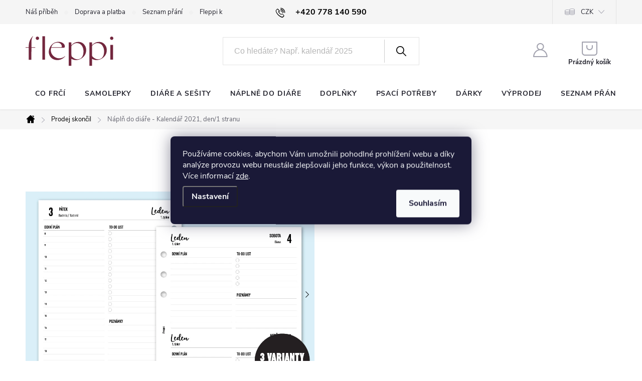

--- FILE ---
content_type: text/html; charset=utf-8
request_url: https://www.fleppi.cz/napln-do-diare-kalendar-2021--den-1-stranu/
body_size: 41049
content:
<!doctype html><html lang="cs" dir="ltr" class="header-background-light external-fonts-loaded"><head><meta charset="utf-8" /><meta name="viewport" content="width=device-width,initial-scale=1" /><title>Náplň do diáře - Kalendář 2021, den/1 stranu - fleppi</title><link rel="preconnect" href="https://cdn.myshoptet.com" /><link rel="dns-prefetch" href="https://cdn.myshoptet.com" /><link rel="preload" href="https://cdn.myshoptet.com/prj/dist/master/cms/libs/jquery/jquery-1.11.3.min.js" as="script" /><link href="https://cdn.myshoptet.com/prj/dist/master/cms/templates/frontend_templates/shared/css/font-face/source-sans-3.css" rel="stylesheet"><link href="https://cdn.myshoptet.com/prj/dist/master/cms/templates/frontend_templates/shared/css/font-face/exo-2.css" rel="stylesheet"><script>
dataLayer = [];
dataLayer.push({'shoptet' : {
    "pageId": 1018,
    "pageType": "productDetail",
    "currency": "CZK",
    "currencyInfo": {
        "decimalSeparator": ",",
        "exchangeRate": 1,
        "priceDecimalPlaces": 2,
        "symbol": "K\u010d",
        "symbolLeft": 0,
        "thousandSeparator": " "
    },
    "language": "cs",
    "projectId": 287387,
    "product": {
        "id": 4571,
        "guid": "a6fb3826-1b5b-11eb-b66a-ecf4bbd76e50",
        "hasVariants": true,
        "codes": [
            {
                "code": "HS400-3-2021-0"
            },
            {
                "code": "HS400-1-20201-0"
            },
            {
                "code": "HS400-2-2021-0"
            },
            {
                "code": "HS400-3-2021-2"
            },
            {
                "code": "PR400-3-2021-6"
            },
            {
                "code": "PR400-1-2021-0"
            },
            {
                "code": "PR400-1-2021-6"
            },
            {
                "code": "PR400-2-2021-0"
            },
            {
                "code": "PR400-2-2021-6"
            },
            {
                "code": "HS400-3-2021-6"
            },
            {
                "code": "HS400-1-2021-6"
            },
            {
                "code": "HS400-2-2021-6"
            },
            {
                "code": "PO400-3-2021-0"
            },
            {
                "code": "PO400-3-2021-6"
            },
            {
                "code": "PO400-1-2021-0"
            },
            {
                "code": "PO400-1-2021-6"
            },
            {
                "code": "PO400-2-2021-0"
            },
            {
                "code": "PO400-2-2021-6"
            }
        ],
        "name": "N\u00e1pl\u0148 do di\u00e1\u0159e - Kalend\u00e1\u0159 2021, den\/1 stranu",
        "appendix": "",
        "weight": 0,
        "manufacturerGuid": "1EF5332FA7DA6494B2B8DA0BA3DED3EE",
        "currentCategory": "JI\u017d NEN\u00cd V PRODEJI | Prodej skon\u010dil",
        "currentCategoryGuid": "dfe5ce2c-1e32-11ec-a39f-002590dc5efc",
        "defaultCategory": "JI\u017d NEN\u00cd V PRODEJI | Prodej skon\u010dil",
        "defaultCategoryGuid": "dfe5ce2c-1e32-11ec-a39f-002590dc5efc",
        "currency": "CZK",
        "priceWithVatMin": 366,
        "priceWithVatMax": 486
    },
    "stocks": [
        {
            "id": "ext",
            "title": "Sklad",
            "isDeliveryPoint": 0,
            "visibleOnEshop": 1
        }
    ],
    "cartInfo": {
        "id": null,
        "freeShipping": false,
        "freeShippingFrom": 1600,
        "leftToFreeGift": {
            "formattedPrice": "0 K\u010d",
            "priceLeft": 0
        },
        "freeGift": false,
        "leftToFreeShipping": {
            "priceLeft": 1600,
            "dependOnRegion": 0,
            "formattedPrice": "1 600 K\u010d"
        },
        "discountCoupon": [],
        "getNoBillingShippingPrice": {
            "withoutVat": 0,
            "vat": 0,
            "withVat": 0
        },
        "cartItems": [],
        "taxMode": "ORDINARY"
    },
    "cart": [],
    "customer": {
        "priceRatio": 1,
        "priceListId": 1,
        "groupId": null,
        "registered": false,
        "mainAccount": false
    }
}});
dataLayer.push({'cookie_consent' : {
    "marketing": "denied",
    "analytics": "denied"
}});
document.addEventListener('DOMContentLoaded', function() {
    shoptet.consent.onAccept(function(agreements) {
        if (agreements.length == 0) {
            return;
        }
        dataLayer.push({
            'cookie_consent' : {
                'marketing' : (agreements.includes(shoptet.config.cookiesConsentOptPersonalisation)
                    ? 'granted' : 'denied'),
                'analytics': (agreements.includes(shoptet.config.cookiesConsentOptAnalytics)
                    ? 'granted' : 'denied')
            },
            'event': 'cookie_consent'
        });
    });
});
</script>

<!-- Google Tag Manager -->
<script>(function(w,d,s,l,i){w[l]=w[l]||[];w[l].push({'gtm.start':
new Date().getTime(),event:'gtm.js'});var f=d.getElementsByTagName(s)[0],
j=d.createElement(s),dl=l!='dataLayer'?'&l='+l:'';j.async=true;j.src=
'https://www.googletagmanager.com/gtm.js?id='+i+dl;f.parentNode.insertBefore(j,f);
})(window,document,'script','dataLayer','GTM-MSN64JX');</script>
<!-- End Google Tag Manager -->

<meta property="og:type" content="website"><meta property="og:site_name" content="fleppi.cz"><meta property="og:url" content="https://www.fleppi.cz/napln-do-diare-kalendar-2021--den-1-stranu/"><meta property="og:title" content="Náplň do diáře - Kalendář 2021, den/1 stranu - fleppi"><meta name="author" content="fleppi"><meta name="web_author" content="Shoptet.cz"><meta name="dcterms.rightsHolder" content="www.fleppi.cz"><meta name="robots" content="index,follow"><meta property="og:image" content="https://cdn.myshoptet.com/usr/www.fleppi.cz/user/shop/big/4571_hs400.png?635a6e6e"><meta property="og:description" content="Náhradní náplň do diáře s týdenním kalendář na rok 2020. Rozložením týden na jedné straně a poznámky na druhé straně. Na výběr je ve verzi linkované a čtverečkované. Součástí náplně jsou i další listy pro vaše plánování."><meta name="description" content="Náhradní náplň do diáře s týdenním kalendář na rok 2020. Rozložením týden na jedné straně a poznámky na druhé straně. Na výběr je ve verzi linkované a čtverečkované. Součástí náplně jsou i další listy pro vaše plánování."><meta property="product:price:amount" content="366"><meta property="product:price:currency" content="CZK"><style>:root {--color-primary: #000000;--color-primary-h: 0;--color-primary-s: 0%;--color-primary-l: 0%;--color-primary-hover: #1997e5;--color-primary-hover-h: 203;--color-primary-hover-s: 80%;--color-primary-hover-l: 50%;--color-secondary: #4e9d6d;--color-secondary-h: 144;--color-secondary-s: 34%;--color-secondary-l: 46%;--color-secondary-hover: #3b7580;--color-secondary-hover-h: 190;--color-secondary-hover-s: 37%;--color-secondary-hover-l: 37%;--color-tertiary: #ffc807;--color-tertiary-h: 47;--color-tertiary-s: 100%;--color-tertiary-l: 51%;--color-tertiary-hover: #ffbb00;--color-tertiary-hover-h: 44;--color-tertiary-hover-s: 100%;--color-tertiary-hover-l: 50%;--color-header-background: #ffffff;--template-font: "Source Sans 3";--template-headings-font: "Exo 2";--header-background-url: url("[data-uri]");--cookies-notice-background: #1A1937;--cookies-notice-color: #F8FAFB;--cookies-notice-button-hover: #f5f5f5;--cookies-notice-link-hover: #27263f;--templates-update-management-preview-mode-content: "Náhled aktualizací šablony je aktivní pro váš prohlížeč."}</style>
    <script>var shoptet = shoptet || {};</script>
    <script src="https://cdn.myshoptet.com/prj/dist/master/shop/dist/main-3g-header.js.05f199e7fd2450312de2.js"></script>
<!-- User include --><!-- service 776(417) html code header -->
<link type="text/css" rel="stylesheet" media="all"  href="https://cdn.myshoptet.com/usr/paxio.myshoptet.com/user/documents/blank/style.css?v1602546"/>
<link href="https://cdn.myshoptet.com/prj/dist/master/shop/dist/font-shoptet-11.css.62c94c7785ff2cea73b2.css" rel="stylesheet">
<link href="https://cdn.myshoptet.com/usr/paxio.myshoptet.com/user/documents/blank/ikony.css?v9" rel="stylesheet">
<link type="text/css" rel="stylesheet" media="screen"  href="https://cdn.myshoptet.com/usr/paxio.myshoptet.com/user/documents/blank/preklady.css?v27" />
<link rel="stylesheet" href="https://cdn.myshoptet.com/usr/paxio.myshoptet.com/user/documents/blank/Slider/slick.css" />
<link rel="stylesheet" href="https://cdn.myshoptet.com/usr/paxio.myshoptet.com/user/documents/blank/Slider/slick-theme.css?v4" />
<link rel="stylesheet" href="https://cdn.myshoptet.com/usr/paxio.myshoptet.com/user/documents/blank/Slider/slick-classic.css?v3" />

<!-- api 428(82) html code header -->
<link rel="stylesheet" href="https://cdn.myshoptet.com/usr/api2.dklab.cz/user/documents/_doplnky/oblibene/287387/15/287387_15.css" type="text/css" /><style>
        :root {
            --dklab-favourites-flag-color: #E91B7D;
            --dklab-favourites-flag-text-color: #FFFFFF;
            --dklab-favourites-add-text-color: #000000;            
            --dklab-favourites-remove-text-color: #E91B7D;            
            --dklab-favourites-add-text-detail-color: #000000;            
            --dklab-favourites-remove-text-detail-color: #E91B7D;            
            --dklab-favourites-header-icon-color: #000000;            
            --dklab-favourites-counter-color: #000000;            
        } </style>
<!-- api 446(100) html code header -->
<link rel="stylesheet" href="https://cdn.myshoptet.com/usr/api2.dklab.cz/user/documents/_doplnky/poznamka/287387/600/287387_600.css" type="text/css" /><style> :root { 
            --dklab-poznamka-color-main: #C42048;  
            --dklab-poznamka-color-empty: #A9A9A9;             
            --dklab-poznamka-color-tooltip-background: #000000;             
            --dklab-poznamka-color-tooltip-text: #FFFFFF;             
            --dklab-poznamka-color-cart-message: #000000;             
            --dklab-poznamka-color-cart-message-background: #F7AB31;             
        }
        </style>
<!-- api 491(143) html code header -->
<link rel="stylesheet" href="https://cdn.myshoptet.com/usr/api2.dklab.cz/user/documents/_doplnky/doprava/287387/23/287387_23.css" type="text/css" /><style>
        :root {
            --dklab-background-color: #000000;
            --dklab-foreground-color: #FFFFFF;
            --dklab-transport-background-color: #000000;
            --dklab-transport-foreground-color: #FFFFFF;
            --dklab-gift-background-color: #000000;
            --dklab-gift-foreground-color: #FFFFFF;
        }</style>
<!-- api 706(352) html code header -->
<link rel="stylesheet" href="https://cdn.myshoptet.com/usr/api2.dklab.cz/user/documents/_doplnky/zalozky/287387/949/287387_949.css" type="text/css" /><style>
        :root {
            
        }
        </style>
<!-- api 709(355) html code header -->
<script>
  const PWJS = {};
</script>

<script src=https://app.productwidgets.cz/pwjs.js></script>



<!-- api 784(424) html code header -->
<script src="https://client.mcore.sk/shoptet/widget/4d08742fa4515b6d54a4fadc6c5120d31c4d23fd?t=1639607739"></script>
<!-- api 1004(637) html code header -->
<script>
      window.mehub = window.mehub || {};
      window.mehub.bonus = {
        businessId: '56cdbc9d-9965-4342-911f-fbc41f0a9f30',
        addonId: 'fb4011a9-0f13-492c-a4eb-e3002ec74f23'
      }
    </script>
    
<!-- api 1517(1128) html code header -->
<!-- Shop The Look file location --><script src='https://api.klubus.cz/shoptet/addons/shop-the-look/data/287387/frontend/content-data.js?v=1769176805'></script>
<!-- api 473(125) html code header -->

                <style>
                    #order-billing-methods .radio-wrapper[data-guid="aa5d086e-9b1f-11ed-a84f-002590dc5efc"]:not(.cggooglepay), #order-billing-methods .radio-wrapper[data-guid="f1c132dc-3dd6-11ed-a84f-002590dc5efc"]:not(.cgapplepay) {
                        display: none;
                    }
                </style>
                <script type="text/javascript">
                    document.addEventListener('DOMContentLoaded', function() {
                        if (getShoptetDataLayer('pageType') === 'billingAndShipping') {
                            
                try {
                    if (window.ApplePaySession && window.ApplePaySession.canMakePayments()) {
                        document.querySelector('#order-billing-methods .radio-wrapper[data-guid="f1c132dc-3dd6-11ed-a84f-002590dc5efc"]').classList.add('cgapplepay');
                    }
                } catch (err) {} 
            
                            
                const cgBaseCardPaymentMethod = {
                        type: 'CARD',
                        parameters: {
                            allowedAuthMethods: ["PAN_ONLY", "CRYPTOGRAM_3DS"],
                            allowedCardNetworks: [/*"AMEX", "DISCOVER", "INTERAC", "JCB",*/ "MASTERCARD", "VISA"]
                        }
                };
                
                function cgLoadScript(src, callback)
                {
                    var s,
                        r,
                        t;
                    r = false;
                    s = document.createElement('script');
                    s.type = 'text/javascript';
                    s.src = src;
                    s.onload = s.onreadystatechange = function() {
                        if ( !r && (!this.readyState || this.readyState == 'complete') )
                        {
                            r = true;
                            callback();
                        }
                    };
                    t = document.getElementsByTagName('script')[0];
                    t.parentNode.insertBefore(s, t);
                } 
                
                function cgGetGoogleIsReadyToPayRequest() {
                    return Object.assign(
                        {},
                        {
                            apiVersion: 2,
                            apiVersionMinor: 0
                        },
                        {
                            allowedPaymentMethods: [cgBaseCardPaymentMethod]
                        }
                    );
                }

                function onCgGooglePayLoaded() {
                    let paymentsClient = new google.payments.api.PaymentsClient({environment: 'PRODUCTION'});
                    paymentsClient.isReadyToPay(cgGetGoogleIsReadyToPayRequest()).then(function(response) {
                        if (response.result) {
                            document.querySelector('#order-billing-methods .radio-wrapper[data-guid="aa5d086e-9b1f-11ed-a84f-002590dc5efc"]').classList.add('cggooglepay');	 	 	 	 	 
                        }
                    })
                    .catch(function(err) {});
                }
                
                cgLoadScript('https://pay.google.com/gp/p/js/pay.js', onCgGooglePayLoaded);
            
                        }
                    });
                </script> 
                
<!-- api 608(256) html code header -->
<link rel="stylesheet" href="https://cdn.myshoptet.com/usr/api2.dklab.cz/user/documents/_doplnky/bannery/287387/3065/287387_3065.css" type="text/css" /><style>
        :root {
            --dklab-bannery-b-hp-padding: 15px;
            --dklab-bannery-b-hp-box-padding: 0px;
            --dklab-bannery-b-hp-big-screen: 33.333%;
            --dklab-bannery-b-hp-medium-screen: 33.333%;
            --dklab-bannery-b-hp-small-screen: 33.333%;
            --dklab-bannery-b-hp-tablet-screen: 33.333%;
            --dklab-bannery-b-hp-mobile-screen: 100%;

            --dklab-bannery-i-hp-icon-color: #000000;
            --dklab-bannery-i-hp-color: #000000;
            --dklab-bannery-i-hp-background: #ffffff;            
            
            --dklab-bannery-i-d-icon-color: #000000;
            --dklab-bannery-i-d-color: #000000;
            --dklab-bannery-i-d-background: #ffffff;


            --dklab-bannery-i-hp-w-big-screen: 4;
            --dklab-bannery-i-hp-w-medium-screen: 4;
            --dklab-bannery-i-hp-w-small-screen: 4;
            --dklab-bannery-i-hp-w-tablet-screen: 4;
            --dklab-bannery-i-hp-w-mobile-screen: 2;
            
            --dklab-bannery-i-d-w-big-screen: 4;
            --dklab-bannery-i-d-w-medium-screen: 4;
            --dklab-bannery-i-d-w-small-screen: 4;
            --dklab-bannery-i-d-w-tablet-screen: 4;
            --dklab-bannery-i-d-w-mobile-screen: 2;

        }</style>
<!-- service 446(100) html code header -->
<style>
@font-face {
    font-family: 'poznamka';
    src:  url('https://cdn.myshoptet.com/usr/api2.dklab.cz/user/documents/_doplnky/poznamka/font/note.eot?v1');
    src:  url('https://cdn.myshoptet.com/usr/api2.dklab.cz/user/documents/_doplnky/poznamka/font/note.eot?v1#iefix') format('embedded-opentype'),
    url('https://cdn.myshoptet.com/usr/api2.dklab.cz/user/documents/_doplnky/poznamka/font/note.ttf?v1') format('truetype'),
    url('https://cdn.myshoptet.com/usr/api2.dklab.cz/user/documents/_doplnky/poznamka/font/note.woff?v1') format('woff'),
    url('https://cdn.myshoptet.com/usr/api2.dklab.cz/user/documents/_doplnky/poznamka/font/note.svg?v1') format('svg');
    font-weight: normal;
    font-style: normal;
}
</style>
<!-- service 608(256) html code header -->
<link rel="stylesheet" href="https://cdn.myshoptet.com/usr/api.dklab.cz/user/documents/fontawesome/css/all.css?v=1.02" type="text/css" />
<!-- service 619(267) html code header -->
<link href="https://cdn.myshoptet.com/usr/fvstudio.myshoptet.com/user/documents/addons/cartupsell.min.css?24.11.1" rel="stylesheet">
<!-- service 659(306) html code header -->
<link rel="stylesheet" type="text/css" href="https://cdn.myshoptet.com/usr/fvstudio.myshoptet.com/user/documents/showmore/fv-studio-app-showmore.css?v=21.10.1">

<!-- service 784(424) html code header -->
<link href="https://mcore.myshoptet.com/user/documents/upload/addon03/infoWidget.min.css?v=1.0.5" rel="stylesheet">
<!-- service 1004(637) html code header -->
<script src="https://mehub-framework.web.app/main.bundle.js?v=1"></script>
<!-- service 1462(1076) html code header -->
<link rel="stylesheet" href="https://cdn.myshoptet.com/usr/webotvurci.myshoptet.com/user/documents/plugin-product-interconnection/css/all.min.css?v=27"> 
<!-- service 1517(1128) html code header -->
<link rel="stylesheet" href="https://cdn.myshoptet.com/addons/janklubus/shoptet-shop-the-look-frontend/styles.header.min.css?3dab94f698d04dd6c54f27e213cd1ae626ead247">
<!-- service 2322(1835) html code header -->
<link rel="stylesheet" href="https://cdn.myshoptet.com/addons/dominikmartini/product_salecode/styles.header.min.css?1f0482a01621d4a6d7beb5cd811f2e28c64f26c2">
<!-- service 428(82) html code header -->
<style>
@font-face {
    font-family: 'oblibene';
    src:  url('https://cdn.myshoptet.com/usr/api2.dklab.cz/user/documents/_doplnky/oblibene/font/oblibene.eot?v1');
    src:  url('https://cdn.myshoptet.com/usr/api2.dklab.cz/user/documents/_doplnky/oblibene/font/oblibene.eot?v1#iefix') format('embedded-opentype'),
    url('https://cdn.myshoptet.com/usr/api2.dklab.cz/user/documents/_doplnky/oblibene/font/oblibene.ttf?v1') format('truetype'),
    url('https://cdn.myshoptet.com/usr/api2.dklab.cz/user/documents/_doplnky/oblibene/font/oblibene.woff?v1') format('woff'),
    url('https://cdn.myshoptet.com/usr/api2.dklab.cz/user/documents/_doplnky/oblibene/font/oblibene.svg?v1') format('svg');
    font-weight: normal;
    font-style: normal;
}
</style>
<script>
var dklabFavIndividual;
</script>
<!-- service 708(354) html code header -->
<link href="https://cdn.myshoptet.com/usr/302565.myshoptet.com/user/documents/assets/gifts/fv-studio-app-gifts.css?25.4.29" rel="stylesheet">
<link href="https://cdn.myshoptet.com/usr/302565.myshoptet.com/user/documents/assets/gifts/fv-studio-app-gifts.Classic.css?25.4.29" rel="stylesheet">

<style>
.ordering-process.id--9 [id~=free-gift-wrapper] ul li:hover,
.ordering-process.id--9 [class~=free-gifts-wrapper] ul li:hover,
.content-window.cart-window [class~=free-gifts-wrapper] ul li:hover {
    border-color: #000000;
}

.ordering-process.id--9 [id~=free-gift-wrapper] ul li:not(.hidden-colorbox-visible),
.ordering-process.id--9 [class~=free-gifts-wrapper] ul li.active,
.content-window.cart-window [class~=free-gifts-wrapper] ul li.active {
    border-color: #000000;
    border-width: 2px;
}

.fvstudio-delivery-info-single-gift {
border-color: #000000;
}

</style>
<!-- service 1108(732) html code header -->
<style>
.faq-item label::before{display: none !important;}
.faq-item label + div{display: none;}
.faq-item input:checked + label + div{display: block;padding: 0 20px;}
.faq-item{border: 1px solid #dadada;margin-bottom: 12px;}
.faq-item label{margin: 0 !important;cursor: pointer;padding: 16px 52px 16px 20px !important;width: 100%;color: #222 !important;background-color: #fff;font-size: 20px;position: relative !important;display: inline-block;}
.faq-item:hover{box-shadow: 0 0 10px rgba(0,0,0,0.1);}
.faq-item label::after{content: "\e911" !important;font-family: shoptet !important;right: 20px;position: absolute !important;line-height: 1 !important;font-size: 14px !important;top: 50% !important;margin-top: -8px;-webkit-transform: rotate(180deg) !important;transform: rotate(180deg) !important;background: none !important;color: #222 !important;left: auto !important;}
.faq-item input:checked + label::after{-webkit-transform: rotate(0deg) !important;transform: rotate(0deg) !important;}
.faq-item:not(.not-last){margin-bottom: 12px;}
.faq-item input{display: none;}

body.template-04 .faq-item label::after {content: "\e620" !important;}
</style>
<!-- project html code header -->
<link href="/user/documents/stylecz27.css" rel="stylesheet" />
<link rel="apple-touch-icon" sizes="180x180" href="/user/documents/upload/favicon/apple-touch-icon.png">
<link rel="icon" type="image/png" sizes="32x32" href="/user/documents/upload/favicon/favicon-32x32.png">
<link rel="icon" type="image/png" sizes="16x16" href="/user/documents/upload/favicon/favicon-16x16.png">
<link rel="manifest" href="/user/documents/upload/favicon/site.webmanifest">
<link rel="mask-icon" href="/user/documents/upload/favicon/safari-pinned-tab.svg" color="#72263d">
<meta name="msapplication-TileColor" content="#da532c">
<meta name="theme-color" content="#ffffff">
<link href="https://fonts.googleapis.com/css2?family=Poppins:ital,wght@0,100;0,200;0,300;0,400;0,500;0,600;0,700;0,800;0,900;1,100;1,200;1,300;1,400;1,500;1,600;1,700;1,800;1,900&display=swap" rel="stylesheet">
<link rel="preconnect" href="https://fonts.googleapis.com">
<link rel="preconnect" href="https://fonts.gstatic.com" crossorigin>
<link href="https://fonts.googleapis.com/css2?family=Playfair+Display:ital,wght@0,400;0,700;1,400;1,700&display=swap" rel="stylesheet">
<meta name="facebook-domain-verification" content="hq0o3hg3u4d4mcu6p3w3k6mzwdcf4t" />
<meta name="seznam-wmt" content="Rkh2NYj8rPlIM2oYfCEXMb1sxdki73IS" />
<style>


h2, .h2 {font-size: 28px; font-weight: 300;}

.type-page .content .contact-item span, .type-page .content .contact-social p {
    text-align: center;
}
.type-page .content .contact-box {
        border: none;
        border-radius: 0px;
        background: #f6f6f6;
        padding: 60px;
    }

.info-boxes-row {
  display: flex;
  flex-wrap: wrap;
  gap: 5rem;
  margin: 2rem;
}

.billing-info,
.pickup-info {
  flex: 1 1 300px;
  max-width: 48%;
}


.pickup-info {
  background-color: #f9f9f9;
  padding: 1.5rem;
  border-left: 4px solid #73273E;
  box-shadow: 0 0 5px rgba(0,0,0,0.05);
}
.ordering-process .contact-box ul {
    background-color: transparent;
    padding: 0;
}
.ordering-process .contact-box ul .facebook, .ordering-process .contact-box ul .instagram  {
    display: none;
}


@media (max-width: 768px) {
  .billing-info,
  .pickup-info {
    max-width: 100%;
  }
  .contact-item{
    margin-bottom: 50px;
}
}


.contact-invoice-container {
  display: flex;
  flex-wrap: wrap;
  gap: 5rem; /* mezera mezi sloupci */
}

.contact-form,
.faq-section {
  flex: 1 1 300px; /* přizpůsobení šířky, min. 300px */
  box-sizing: border-box;
}

/* Volitelné: trochu odsazení a zarovnání pro lepší vzhled */
.contact-form, .faq-section {
  padding: 1rem;
}

.cms-introduction{
    display: flex;
    flex-wrap: wrap;
    align-items: center;
    justify-content: center;
    gap: 8px 16px;
    padding: 16px;
    background-color: #f6f6f6;
    margin-bottom: 35px;
}


/* ===== Zakázková výroba – rozcestník ===== */


.zakazkova-vyroba-rozcestnik {
  padding: 4rem 2rem;
  background-color: #fff;
}


/* CTA bloky */
.rozcestnik-cta-blocks {
  display: flex;
  flex-wrap: wrap;
  gap: 2rem;
  justify-content: center;
  margin-bottom: 4rem;
}

.cta-box {
  flex: 1 1 300px;
  border: 1px solid #ddd;
  padding: 2rem;
  background-color: #fdfdfd;
  box-shadow: 0 4px 12px rgba(0,0,0,0.04);
  transition: transform 0.2s ease;
  max-width: 500px;
}

.cta-box:hover {
  transform: translateY(-4px);
  box-shadow: 0 6px 16px rgba(0,0,0,0.08);
}

.cta-box ul {
  list-style: none;
  padding: 0;
  margin-bottom: 1.5rem;
}

.cta-box ul li {
  margin-bottom: 0.5rem;
}

/* Extra nabídka */
.rozcestnik-extra-options {
  max-width: 800px;
  margin: 0 auto;
  text-align: center;
}

.rozcestnik-extra-options h2 {
  font-size: 1.6rem;
  margin-bottom: 1rem;
  color: #73273E;
}

.extra-options-list {
  display: flex;
  flex-wrap: wrap;
  justify-content: center;
  gap: 1.5rem;
  list-style: none;
  padding: 0;
  margin: 2rem 0;
}

.extra-options-list li {
  background-color: #F7F7F7;
  padding: 1rem 1.5rem;
  border-radius: 1rem;
  box-shadow: inset 0 0 0 1px #e0e0e0;
}

/* Responzivita */
@media (max-width: 768px) {
  .rozcestnik-cta-blocks {
    flex-direction: column;
  }
}


</style>


<!-- jg-media.eu upravy -->
<link href="https://cdn.myshoptet.com/usr/607383.myshoptet.com/user/documents/klient/fleppi-cz/style.css?v=2.1" rel="stylesheet">
<!-- /User include --><link rel="canonical" href="https://www.fleppi.cz/napln-do-diare-kalendar-2021--den-1-stranu/" /><script>!function(){var t={9196:function(){!function(){var t=/\[object (Boolean|Number|String|Function|Array|Date|RegExp)\]/;function r(r){return null==r?String(r):(r=t.exec(Object.prototype.toString.call(Object(r))))?r[1].toLowerCase():"object"}function n(t,r){return Object.prototype.hasOwnProperty.call(Object(t),r)}function e(t){if(!t||"object"!=r(t)||t.nodeType||t==t.window)return!1;try{if(t.constructor&&!n(t,"constructor")&&!n(t.constructor.prototype,"isPrototypeOf"))return!1}catch(t){return!1}for(var e in t);return void 0===e||n(t,e)}function o(t,r,n){this.b=t,this.f=r||function(){},this.d=!1,this.a={},this.c=[],this.e=function(t){return{set:function(r,n){u(c(r,n),t.a)},get:function(r){return t.get(r)}}}(this),i(this,t,!n);var e=t.push,o=this;t.push=function(){var r=[].slice.call(arguments,0),n=e.apply(t,r);return i(o,r),n}}function i(t,n,o){for(t.c.push.apply(t.c,n);!1===t.d&&0<t.c.length;){if("array"==r(n=t.c.shift()))t:{var i=n,a=t.a;if("string"==r(i[0])){for(var f=i[0].split("."),s=f.pop(),p=(i=i.slice(1),0);p<f.length;p++){if(void 0===a[f[p]])break t;a=a[f[p]]}try{a[s].apply(a,i)}catch(t){}}}else if("function"==typeof n)try{n.call(t.e)}catch(t){}else{if(!e(n))continue;for(var l in n)u(c(l,n[l]),t.a)}o||(t.d=!0,t.f(t.a,n),t.d=!1)}}function c(t,r){for(var n={},e=n,o=t.split("."),i=0;i<o.length-1;i++)e=e[o[i]]={};return e[o[o.length-1]]=r,n}function u(t,o){for(var i in t)if(n(t,i)){var c=t[i];"array"==r(c)?("array"==r(o[i])||(o[i]=[]),u(c,o[i])):e(c)?(e(o[i])||(o[i]={}),u(c,o[i])):o[i]=c}}window.DataLayerHelper=o,o.prototype.get=function(t){var r=this.a;t=t.split(".");for(var n=0;n<t.length;n++){if(void 0===r[t[n]])return;r=r[t[n]]}return r},o.prototype.flatten=function(){this.b.splice(0,this.b.length),this.b[0]={},u(this.a,this.b[0])}}()}},r={};function n(e){var o=r[e];if(void 0!==o)return o.exports;var i=r[e]={exports:{}};return t[e](i,i.exports,n),i.exports}n.n=function(t){var r=t&&t.__esModule?function(){return t.default}:function(){return t};return n.d(r,{a:r}),r},n.d=function(t,r){for(var e in r)n.o(r,e)&&!n.o(t,e)&&Object.defineProperty(t,e,{enumerable:!0,get:r[e]})},n.o=function(t,r){return Object.prototype.hasOwnProperty.call(t,r)},function(){"use strict";n(9196)}()}();</script>    <!-- Global site tag (gtag.js) - Google Analytics -->
    <script async src="https://www.googletagmanager.com/gtag/js?id=G-R2MWF1CP9V"></script>
    <script>
        
        window.dataLayer = window.dataLayer || [];
        function gtag(){dataLayer.push(arguments);}
        

                    console.debug('default consent data');

            gtag('consent', 'default', {"ad_storage":"denied","analytics_storage":"denied","ad_user_data":"denied","ad_personalization":"denied","wait_for_update":500});
            dataLayer.push({
                'event': 'default_consent'
            });
        
        gtag('js', new Date());

                gtag('config', 'UA-68304029-1', { 'groups': "UA" });
        
                gtag('config', 'G-R2MWF1CP9V', {"groups":"GA4","send_page_view":false,"content_group":"productDetail","currency":"CZK","page_language":"cs"});
        
                gtag('config', 'AW-355050579', {"allow_enhanced_conversions":true});
        
        
        
        
        
                    gtag('event', 'page_view', {"send_to":"GA4","page_language":"cs","content_group":"productDetail","currency":"CZK"});
        
                gtag('set', 'currency', 'CZK');

        gtag('event', 'view_item', {
            "send_to": "UA",
            "items": [
                {
                    "id": "PO400-3-2021-0",
                    "name": "N\u00e1pl\u0148 do di\u00e1\u0159e - Kalend\u00e1\u0159 2021, den\/1 stranu",
                    "category": "JI\u017d NEN\u00cd V PRODEJI \/ Prodej skon\u010dil",
                                        "brand": "Fleppi",
                                                            "variant": "Vyberte velikost n\u00e1pln\u011b: Pocket, D\u011brov\u00e1n\u00ed: bez d\u011brov\u00e1n\u00ed, Typ list\u016f: pozn\u00e1mky + to-do",
                                        "price": 302.48
                }
            ]
        });
        
        
        
        
        
                    gtag('event', 'view_item', {"send_to":"GA4","page_language":"cs","content_group":"productDetail","value":302.48000000000002,"currency":"CZK","items":[{"item_id":"PO400-3-2021-0","item_name":"N\u00e1pl\u0148 do di\u00e1\u0159e - Kalend\u00e1\u0159 2021, den\/1 stranu","item_brand":"Fleppi","item_category":"JI\u017d NEN\u00cd V PRODEJI","item_category2":"Prodej skon\u010dil","item_variant":"PO400-3-2021-0~Vyberte velikost n\u00e1pln\u011b: Pocket, D\u011brov\u00e1n\u00ed: bez d\u011brov\u00e1n\u00ed, Typ list\u016f: pozn\u00e1mky + to-do","price":302.48000000000002,"quantity":1,"index":0}]});
        
        
        
        
        
        
        
        document.addEventListener('DOMContentLoaded', function() {
            if (typeof shoptet.tracking !== 'undefined') {
                for (var id in shoptet.tracking.bannersList) {
                    gtag('event', 'view_promotion', {
                        "send_to": "UA",
                        "promotions": [
                            {
                                "id": shoptet.tracking.bannersList[id].id,
                                "name": shoptet.tracking.bannersList[id].name,
                                "position": shoptet.tracking.bannersList[id].position
                            }
                        ]
                    });
                }
            }

            shoptet.consent.onAccept(function(agreements) {
                if (agreements.length !== 0) {
                    console.debug('gtag consent accept');
                    var gtagConsentPayload =  {
                        'ad_storage': agreements.includes(shoptet.config.cookiesConsentOptPersonalisation)
                            ? 'granted' : 'denied',
                        'analytics_storage': agreements.includes(shoptet.config.cookiesConsentOptAnalytics)
                            ? 'granted' : 'denied',
                                                                                                'ad_user_data': agreements.includes(shoptet.config.cookiesConsentOptPersonalisation)
                            ? 'granted' : 'denied',
                        'ad_personalization': agreements.includes(shoptet.config.cookiesConsentOptPersonalisation)
                            ? 'granted' : 'denied',
                        };
                    console.debug('update consent data', gtagConsentPayload);
                    gtag('consent', 'update', gtagConsentPayload);
                    dataLayer.push(
                        { 'event': 'update_consent' }
                    );
                }
            });
        });
    </script>
</head><body class="desktop id-1018 in-prode-skoncil template-11 type-product type-detail one-column-body columns-3 blank-mode blank-mode-css ums_forms_redesign--off ums_a11y_category_page--on ums_discussion_rating_forms--off ums_flags_display_unification--on ums_a11y_login--on mobile-header-version-0">
        <div id="fb-root"></div>
        <script>
            window.fbAsyncInit = function() {
                FB.init({
                    autoLogAppEvents : true,
                    xfbml            : true,
                    version          : 'v24.0'
                });
            };
        </script>
        <script async defer crossorigin="anonymous" src="https://connect.facebook.net/cs_CZ/sdk.js#xfbml=1&version=v24.0"></script>
<!-- Google Tag Manager (noscript) -->
<noscript><iframe src="https://www.googletagmanager.com/ns.html?id=GTM-MSN64JX"
height="0" width="0" style="display:none;visibility:hidden"></iframe></noscript>
<!-- End Google Tag Manager (noscript) -->

    <div class="siteCookies siteCookies--center siteCookies--dark js-siteCookies" role="dialog" data-testid="cookiesPopup" data-nosnippet>
        <div class="siteCookies__form">
            <div class="siteCookies__content">
                <div class="siteCookies__text">
                    Používáme cookies, abychom Vám umožnili pohodlné prohlížení webu a díky analýze provozu webu neustále zlepšovali jeho funkce, výkon a použitelnost. Více informací <a href="/vse-o-nakupu/podrobne-o-cookies/" target="\">zde</a>.
                </div>
                <p class="siteCookies__links">
                    <button class="siteCookies__link js-cookies-settings" aria-label="Nastavení cookies" data-testid="cookiesSettings">Nastavení</button>
                </p>
            </div>
            <div class="siteCookies__buttonWrap">
                                <button class="siteCookies__button js-cookiesConsentSubmit" value="all" aria-label="Přijmout cookies" data-testid="buttonCookiesAccept">Souhlasím</button>
            </div>
        </div>
        <script>
            document.addEventListener("DOMContentLoaded", () => {
                const siteCookies = document.querySelector('.js-siteCookies');
                document.addEventListener("scroll", shoptet.common.throttle(() => {
                    const st = document.documentElement.scrollTop;
                    if (st > 1) {
                        siteCookies.classList.add('siteCookies--scrolled');
                    } else {
                        siteCookies.classList.remove('siteCookies--scrolled');
                    }
                }, 100));
            });
        </script>
    </div>
<a href="#content" class="skip-link sr-only">Přejít na obsah</a><div class="overall-wrapper"><div class="user-action"><div class="container">
    <div class="user-action-in">
                    <div id="login" class="user-action-login popup-widget login-widget" role="dialog" aria-labelledby="loginHeading">
        <div class="popup-widget-inner">
                            <h2 id="loginHeading">Přihlášení k vašemu účtu</h2><div id="customerLogin"><form action="/action/Customer/Login/" method="post" id="formLoginIncluded" class="csrf-enabled formLogin" data-testid="formLogin"><input type="hidden" name="referer" value="" /><div class="form-group"><div class="input-wrapper email js-validated-element-wrapper no-label"><input type="email" name="email" class="form-control" autofocus placeholder="E-mailová adresa (např. jan@novak.cz)" data-testid="inputEmail" autocomplete="email" required /></div></div><div class="form-group"><div class="input-wrapper password js-validated-element-wrapper no-label"><input type="password" name="password" class="form-control" placeholder="Heslo" data-testid="inputPassword" autocomplete="current-password" required /><span class="no-display">Nemůžete vyplnit toto pole</span><input type="text" name="surname" value="" class="no-display" /></div></div><div class="form-group"><div class="login-wrapper"><button type="submit" class="btn btn-secondary btn-text btn-login" data-testid="buttonSubmit">Přihlásit se</button><div class="password-helper"><a href="/registrace/" data-testid="signup" rel="nofollow">Nová registrace</a><a href="/klient/zapomenute-heslo/" rel="nofollow">Zapomenuté heslo</a></div></div></div><div class="social-login-buttons"><div class="social-login-buttons-divider"><span>nebo</span></div><div class="form-group"><a href="/action/Social/login/?provider=Facebook" class="login-btn facebook" rel="nofollow"><span class="login-facebook-icon"></span><strong>Přihlásit se přes Facebook</strong></a></div></div></form>
</div>                    </div>
    </div>

                            <div id="cart-widget" class="user-action-cart popup-widget cart-widget loader-wrapper" data-testid="popupCartWidget" role="dialog" aria-hidden="true">
    <div class="popup-widget-inner cart-widget-inner place-cart-here">
        <div class="loader-overlay">
            <div class="loader"></div>
        </div>
    </div>

    <div class="cart-widget-button">
        <a href="/kosik/" class="btn btn-conversion" id="continue-order-button" rel="nofollow" data-testid="buttonNextStep">Pokračovat do košíku</a>
    </div>
</div>
            </div>
</div>
</div><div class="top-navigation-bar" data-testid="topNavigationBar">

    <div class="container">

        <div class="top-navigation-contacts">
            <strong>Zákaznická podpora:</strong><a href="tel:+420778140590" class="project-phone" aria-label="Zavolat na +420778140590" data-testid="contactboxPhone"><span>+420 778 140 590</span></a><a href="mailto:podpora@fleppi.cz" class="project-email" data-testid="contactboxEmail"><span>podpora@fleppi.cz</span></a>        </div>

                            <div class="top-navigation-menu">
                <div class="top-navigation-menu-trigger"></div>
                <ul class="top-navigation-bar-menu">
                                            <li class="top-navigation-menu-item-27">
                            <a href="/nas-pribeh/">Náš příběh</a>
                        </li>
                                            <li class="top-navigation-menu-item-725">
                            <a href="/platba-a-doprava/">Doprava a platba</a>
                        </li>
                                            <li class="top-navigation-menu-item-969">
                            <a href="/seznam-prani/">Seznam přání</a>
                        </li>
                                            <li class="top-navigation-menu-item-1059">
                            <a href="/fleppi-klub/">Fleppi klub</a>
                        </li>
                                    </ul>
                <ul class="top-navigation-bar-menu-helper"></ul>
            </div>
        
        <div class="top-navigation-tools">
            <div class="responsive-tools">
                <a href="#" class="toggle-window" data-target="search" aria-label="Hledat" data-testid="linkSearchIcon"></a>
                                                            <a href="#" class="toggle-window" data-target="login"></a>
                                                    <a href="#" class="toggle-window" data-target="navigation" aria-label="Menu" data-testid="hamburgerMenu"></a>
            </div>
                <div class="dropdown">
        <span>Ceny v:</span>
        <button id="topNavigationDropdown" type="button" data-toggle="dropdown" aria-haspopup="true" aria-expanded="false">
            CZK
            <span class="caret"></span>
        </button>
        <ul class="dropdown-menu" aria-labelledby="topNavigationDropdown"><li><a href="/action/Currency/changeCurrency/?currencyCode=CZK" rel="nofollow">CZK</a></li><li><a href="/action/Currency/changeCurrency/?currencyCode=EUR" rel="nofollow">EUR</a></li></ul>
    </div>
            <button class="top-nav-button top-nav-button-login toggle-window" type="button" data-target="login" aria-haspopup="dialog" aria-controls="login" aria-expanded="false" data-testid="signin"><span>Přihlášení</span></button>        </div>

    </div>

</div>
<header id="header"><div class="container navigation-wrapper">
    <div class="header-top">
        <div class="site-name-wrapper">
            <div class="site-name"><a href="/" data-testid="linkWebsiteLogo"><img src="https://cdn.myshoptet.com/usr/www.fleppi.cz/user/logos/logo1.svg" alt="fleppi" fetchpriority="low" /></a></div>        </div>
        <div class="search" itemscope itemtype="https://schema.org/WebSite">
            <meta itemprop="headline" content="Prodej skončil"/><meta itemprop="url" content="https://www.fleppi.cz"/><meta itemprop="text" content="Náhradní náplň do diáře s týdenním kalendář na rok 2020. Rozložením týden na jedné straně a poznámky na druhé straně. Na výběr je ve verzi linkované a čtverečkované. Součástí náplně jsou i další listy pro vaše plánování."/>            <form action="/action/ProductSearch/prepareString/" method="post"
    id="formSearchForm" class="search-form compact-form js-search-main"
    itemprop="potentialAction" itemscope itemtype="https://schema.org/SearchAction" data-testid="searchForm">
    <fieldset>
        <meta itemprop="target"
            content="https://www.fleppi.cz/vyhledavani/?string={string}"/>
        <input type="hidden" name="language" value="cs"/>
        
            
<input
    type="search"
    name="string"
        class="query-input form-control search-input js-search-input"
    placeholder="Napište, co hledáte"
    autocomplete="off"
    required
    itemprop="query-input"
    aria-label="Vyhledávání"
    data-testid="searchInput"
>
            <button type="submit" class="btn btn-default" data-testid="searchBtn">Hledat</button>
        
    </fieldset>
</form>
        </div>
        <div class="navigation-buttons">
                
    <a href="/kosik/" class="btn btn-icon toggle-window cart-count" data-target="cart" data-hover="true" data-redirect="true" data-testid="headerCart" rel="nofollow" aria-haspopup="dialog" aria-expanded="false" aria-controls="cart-widget">
        
                <span class="sr-only">Nákupní košík</span>
        
            <span class="cart-price visible-lg-inline-block" data-testid="headerCartPrice">
                                    Prázdný košík                            </span>
        
    
            </a>
        </div>
    </div>
    <nav id="navigation" aria-label="Hlavní menu" data-collapsible="true"><div class="navigation-in menu"><ul class="menu-level-1" role="menubar" data-testid="headerMenuItems"><li class="menu-item-1257 ext" role="none"><a href="/co-frci/" data-testid="headerMenuItem" role="menuitem" aria-haspopup="true" aria-expanded="false"><b>Co frčí</b><span class="submenu-arrow"></span></a><ul class="menu-level-2" aria-label="Co frčí" tabindex="-1" role="menu"><li class="menu-item-975" role="none"><a href="/novinky/" class="menu-image" data-testid="headerMenuItem" tabindex="-1" aria-hidden="true"><img src="data:image/svg+xml,%3Csvg%20width%3D%22140%22%20height%3D%22100%22%20xmlns%3D%22http%3A%2F%2Fwww.w3.org%2F2000%2Fsvg%22%3E%3C%2Fsvg%3E" alt="" aria-hidden="true" width="140" height="100"  data-src="https://cdn.myshoptet.com/usr/www.fleppi.cz/user/categories/thumb/2-novinky.png" fetchpriority="low" /></a><div><a href="/novinky/" data-testid="headerMenuItem" role="menuitem"><span>Novinky</span></a>
                        </div></li><li class="menu-item-1203" role="none"><a href="/zima/" class="menu-image" data-testid="headerMenuItem" tabindex="-1" aria-hidden="true"><img src="data:image/svg+xml,%3Csvg%20width%3D%22140%22%20height%3D%22100%22%20xmlns%3D%22http%3A%2F%2Fwww.w3.org%2F2000%2Fsvg%22%3E%3C%2Fsvg%3E" alt="" aria-hidden="true" width="140" height="100"  data-src="https://cdn.myshoptet.com/usr/www.fleppi.cz/user/categories/thumb/zima.jpg" fetchpriority="low" /></a><div><a href="/zima/" data-testid="headerMenuItem" role="menuitem"><span>Zima</span></a>
                        </div></li><li class="menu-item-1260" role="none"><a href="/bestsellery/" class="menu-image" data-testid="headerMenuItem" tabindex="-1" aria-hidden="true"><img src="data:image/svg+xml,%3Csvg%20width%3D%22140%22%20height%3D%22100%22%20xmlns%3D%22http%3A%2F%2Fwww.w3.org%2F2000%2Fsvg%22%3E%3C%2Fsvg%3E" alt="" aria-hidden="true" width="140" height="100"  data-src="https://cdn.myshoptet.com/usr/www.fleppi.cz/user/categories/thumb/2-bestsellery.png" fetchpriority="low" /></a><div><a href="/bestsellery/" data-testid="headerMenuItem" role="menuitem"><span>Bestsellery</span></a>
                        </div></li><li class="menu-item-1263" role="none"><a href="/zvyhodnene-sady/" class="menu-image" data-testid="headerMenuItem" tabindex="-1" aria-hidden="true"><img src="data:image/svg+xml,%3Csvg%20width%3D%22140%22%20height%3D%22100%22%20xmlns%3D%22http%3A%2F%2Fwww.w3.org%2F2000%2Fsvg%22%3E%3C%2Fsvg%3E" alt="" aria-hidden="true" width="140" height="100"  data-src="https://cdn.myshoptet.com/usr/www.fleppi.cz/user/categories/thumb/2-darky-boxy.png" fetchpriority="low" /></a><div><a href="/zvyhodnene-sady/" data-testid="headerMenuItem" role="menuitem"><span>Zvýhodněné sady</span></a>
                        </div></li><li class="menu-item-1640" role="none"><a href="/samolepkove-predplatne/" class="menu-image" data-testid="headerMenuItem" tabindex="-1" aria-hidden="true"><img src="data:image/svg+xml,%3Csvg%20width%3D%22140%22%20height%3D%22100%22%20xmlns%3D%22http%3A%2F%2Fwww.w3.org%2F2000%2Fsvg%22%3E%3C%2Fsvg%3E" alt="" aria-hidden="true" width="140" height="100"  data-src="https://cdn.myshoptet.com/usr/www.fleppi.cz/user/categories/thumb/2-kity.png" fetchpriority="low" /></a><div><a href="/samolepkove-predplatne/" data-testid="headerMenuItem" role="menuitem"><span>Samolepkové předplatné</span></a>
                        </div></li></ul></li>
<li class="menu-item-735 ext" role="none"><a href="/samolepky-do-diare/" data-testid="headerMenuItem" role="menuitem" aria-haspopup="true" aria-expanded="false"><b>Samolepky</b><span class="submenu-arrow"></span></a><ul class="menu-level-2" aria-label="Samolepky" tabindex="-1" role="menu"><li class="menu-item-1559 has-third-level" role="none"><a href="/samolepky-pro-vylepseni-diare/" class="menu-image" data-testid="headerMenuItem" tabindex="-1" aria-hidden="true"><img src="data:image/svg+xml,%3Csvg%20width%3D%22140%22%20height%3D%22100%22%20xmlns%3D%22http%3A%2F%2Fwww.w3.org%2F2000%2Fsvg%22%3E%3C%2Fsvg%3E" alt="" aria-hidden="true" width="140" height="100"  data-src="https://cdn.myshoptet.com/usr/www.fleppi.cz/user/categories/thumb/2-samolepky-vylepseni2.png" fetchpriority="low" /></a><div><a href="/samolepky-pro-vylepseni-diare/" data-testid="headerMenuItem" role="menuitem"><span>Samolepky pro vylepšení diáře</span></a>
                                                    <ul class="menu-level-3" role="menu">
                                                                    <li class="menu-item-1448" role="none">
                                        <a href="/samolepky-s-cisly/" data-testid="headerMenuItem" role="menuitem">
                                            Čísla</a>,                                    </li>
                                                                    <li class="menu-item-1451" role="none">
                                        <a href="/samolepky-s-dny-v-tydnu/" data-testid="headerMenuItem" role="menuitem">
                                            Dny v týdnu</a>,                                    </li>
                                                                    <li class="menu-item-1454" role="none">
                                        <a href="/samolepky-s-mesici/" data-testid="headerMenuItem" role="menuitem">
                                            Měsíce</a>,                                    </li>
                                                                    <li class="menu-item-1457" role="none">
                                        <a href="/samolepky-s-tydny/" data-testid="headerMenuItem" role="menuitem">
                                            Týdny v roce</a>,                                    </li>
                                                                    <li class="menu-item-1571" role="none">
                                        <a href="/samolepky-s-casy/" data-testid="headerMenuItem" role="menuitem">
                                            Časy</a>,                                    </li>
                                                                    <li class="menu-item-1460" role="none">
                                        <a href="/samolepky-svatky-a-udalosti/" data-testid="headerMenuItem" role="menuitem">
                                            Svátky a události</a>,                                    </li>
                                                                    <li class="menu-item-1562" role="none">
                                        <a href="/samolepky-znaceni-a-indexovani/" data-testid="headerMenuItem" role="menuitem">
                                            Značení a indexování</a>,                                    </li>
                                                                    <li class="menu-item-1565" role="none">
                                        <a href="/samolepky-zalozky-stitky-rozdelovace/" data-testid="headerMenuItem" role="menuitem">
                                            Záložky, štítky a rozdělovače</a>,                                    </li>
                                                                    <li class="menu-item-1568" role="none">
                                        <a href="/mini-kalendare/" data-testid="headerMenuItem" role="menuitem">
                                            Mini kalendáře</a>,                                    </li>
                                                                    <li class="menu-item-1574" role="none">
                                        <a href="/planovaci-vyzvy/" data-testid="headerMenuItem" role="menuitem">
                                            Plánovací výzvy</a>,                                    </li>
                                                                    <li class="menu-item-1577" role="none">
                                        <a href="/trackery/" data-testid="headerMenuItem" role="menuitem">
                                            Trackery</a>,                                    </li>
                                                                    <li class="menu-item-1583" role="none">
                                        <a href="/samolepky-pro-specialni-stranky/" data-testid="headerMenuItem" role="menuitem">
                                            Speciální stránky</a>,                                    </li>
                                                                    <li class="menu-item-1625" role="none">
                                        <a href="/textove-boxy/" data-testid="headerMenuItem" role="menuitem">
                                            Textové boxy</a>                                    </li>
                                                            </ul>
                        </div></li><li class="menu-item-921 has-third-level" role="none"><a href="/obrazkove-samolepky/" class="menu-image" data-testid="headerMenuItem" tabindex="-1" aria-hidden="true"><img src="data:image/svg+xml,%3Csvg%20width%3D%22140%22%20height%3D%22100%22%20xmlns%3D%22http%3A%2F%2Fwww.w3.org%2F2000%2Fsvg%22%3E%3C%2Fsvg%3E" alt="" aria-hidden="true" width="140" height="100"  data-src="https://cdn.myshoptet.com/usr/www.fleppi.cz/user/categories/thumb/2-samolepky-obrazkove.png" fetchpriority="low" /></a><div><a href="/obrazkove-samolepky/" data-testid="headerMenuItem" role="menuitem"><span>Obrázkové samolepky</span></a>
                                                    <ul class="menu-level-3" role="menu">
                                                                    <li class="menu-item-1592" role="none">
                                        <a href="/obrazkove-samolepky-svatky-udalosti/" data-testid="headerMenuItem" role="menuitem">
                                            Svátky, události a roční období</a>,                                    </li>
                                                                    <li class="menu-item-1595" role="none">
                                        <a href="/obrazkove-samolepky-finance-a-nakupy/" data-testid="headerMenuItem" role="menuitem">
                                            Finance a nákupy</a>,                                    </li>
                                                                    <li class="menu-item-1598" role="none">
                                        <a href="/obrazkove-samolepky-prace-skola/" data-testid="headerMenuItem" role="menuitem">
                                            Práce a škola</a>,                                    </li>
                                                                    <li class="menu-item-1601" role="none">
                                        <a href="/obrazkove-samolepky-domacnost/" data-testid="headerMenuItem" role="menuitem">
                                            Domácnost</a>,                                    </li>
                                                                    <li class="menu-item-1604" role="none">
                                        <a href="/obrazkove-samolepky-jidlo-piti/" data-testid="headerMenuItem" role="menuitem">
                                            Jídlo a pití</a>,                                    </li>
                                                                    <li class="menu-item-1607" role="none">
                                        <a href="/obrazkove-samolepky-zdravi-krasa/" data-testid="headerMenuItem" role="menuitem">
                                            Zdraví a krása</a>,                                    </li>
                                                                    <li class="menu-item-1610" role="none">
                                        <a href="/obrazkove-samolepky-fitness-sport/" data-testid="headerMenuItem" role="menuitem">
                                            Fitness a sport</a>,                                    </li>
                                                                    <li class="menu-item-1613" role="none">
                                        <a href="/obrazkove-samolepky-volny-cas-zabava/" data-testid="headerMenuItem" role="menuitem">
                                            Volný čas a zábava</a>,                                    </li>
                                                                    <li class="menu-item-1616" role="none">
                                        <a href="/obrazkove-samolepky-rodina-blizci/" data-testid="headerMenuItem" role="menuitem">
                                            Rodina a blízcí</a>,                                    </li>
                                                                    <li class="menu-item-1619" role="none">
                                        <a href="/obrazkove-samolepky-deti-pece/" data-testid="headerMenuItem" role="menuitem">
                                            Děti a péče</a>,                                    </li>
                                                                    <li class="menu-item-1622" role="none">
                                        <a href="/obrazkove-samolepky-pece-o-mazlicky/" data-testid="headerMenuItem" role="menuitem">
                                            Péče o mazlíčky</a>,                                    </li>
                                                                    <li class="menu-item-1589" role="none">
                                        <a href="/obrazkove-samolepky-pocasi/" data-testid="headerMenuItem" role="menuitem">
                                            Počasí</a>,                                    </li>
                                                                    <li class="menu-item-1586" role="none">
                                        <a href="/obrazkove-samolepky-cestovani/" data-testid="headerMenuItem" role="menuitem">
                                            Cestování</a>,                                    </li>
                                                                    <li class="menu-item-1556" role="none">
                                        <a href="/samolepky-smajlici/" data-testid="headerMenuItem" role="menuitem">
                                            Smajlíci</a>                                    </li>
                                                            </ul>
                        </div></li><li class="menu-item-963" role="none"><a href="/dekorativni-samolepky/" class="menu-image" data-testid="headerMenuItem" tabindex="-1" aria-hidden="true"><img src="data:image/svg+xml,%3Csvg%20width%3D%22140%22%20height%3D%22100%22%20xmlns%3D%22http%3A%2F%2Fwww.w3.org%2F2000%2Fsvg%22%3E%3C%2Fsvg%3E" alt="" aria-hidden="true" width="140" height="100"  data-src="https://cdn.myshoptet.com/usr/www.fleppi.cz/user/categories/thumb/2-dekorativni2.png" fetchpriority="low" /></a><div><a href="/dekorativni-samolepky/" data-testid="headerMenuItem" role="menuitem"><span>Dekorativní samolepky</span></a>
                        </div></li><li class="menu-item-1646" role="none"><a href="/samolepky-pro-studenty/" class="menu-image" data-testid="headerMenuItem" tabindex="-1" aria-hidden="true"><img src="data:image/svg+xml,%3Csvg%20width%3D%22140%22%20height%3D%22100%22%20xmlns%3D%22http%3A%2F%2Fwww.w3.org%2F2000%2Fsvg%22%3E%3C%2Fsvg%3E" alt="" aria-hidden="true" width="140" height="100"  data-src="https://cdn.myshoptet.com/usr/www.fleppi.cz/user/categories/thumb/2-samolepky-skolni.png" fetchpriority="low" /></a><div><a href="/samolepky-pro-studenty/" data-testid="headerMenuItem" role="menuitem"><span>Samolepky pro studenty</span></a>
                        </div></li><li class="menu-item-1185 has-third-level" role="none"><a href="/limitovane-barevne-kolekce/" class="menu-image" data-testid="headerMenuItem" tabindex="-1" aria-hidden="true"><img src="data:image/svg+xml,%3Csvg%20width%3D%22140%22%20height%3D%22100%22%20xmlns%3D%22http%3A%2F%2Fwww.w3.org%2F2000%2Fsvg%22%3E%3C%2Fsvg%3E" alt="" aria-hidden="true" width="140" height="100"  data-src="https://cdn.myshoptet.com/usr/www.fleppi.cz/user/categories/thumb/2-samolepky-coding2.png" fetchpriority="low" /></a><div><a href="/limitovane-barevne-kolekce/" data-testid="headerMenuItem" role="menuitem"><span>Color coding kolekce</span></a>
                                                    <ul class="menu-level-3" role="menu">
                                                                    <li class="menu-item-1268" role="none">
                                        <a href="/color-coding-kolekce-cervena/" data-testid="headerMenuItem" role="menuitem">
                                            Červená</a>,                                    </li>
                                                                    <li class="menu-item-1289" role="none">
                                        <a href="/color-coding-kolekce-pastelove-cervena/" data-testid="headerMenuItem" role="menuitem">
                                            Pastelově červená</a>,                                    </li>
                                                                    <li class="menu-item-1271" role="none">
                                        <a href="/color-coding-kolekce-fialova/" data-testid="headerMenuItem" role="menuitem">
                                            Fialová</a>,                                    </li>
                                                                    <li class="menu-item-1274" role="none">
                                        <a href="/color-coding-kolekce-pastelove-fialova/" data-testid="headerMenuItem" role="menuitem">
                                            Pastelově fialová</a>,                                    </li>
                                                                    <li class="menu-item-1295" role="none">
                                        <a href="/color-coding-kolekce-fialovoruzova/" data-testid="headerMenuItem" role="menuitem">
                                            Fialovorůžová</a>,                                    </li>
                                                                    <li class="menu-item-1301" role="none">
                                        <a href="/color-coding-kolekce-ruzova/" data-testid="headerMenuItem" role="menuitem">
                                            Růžová</a>,                                    </li>
                                                                    <li class="menu-item-1298" role="none">
                                        <a href="/color-coding-kolekce-pastelove-ruzova/" data-testid="headerMenuItem" role="menuitem">
                                            Pastelově růžová</a>,                                    </li>
                                                                    <li class="menu-item-1304" role="none">
                                        <a href="/color-coding-kolekce-zluta/" data-testid="headerMenuItem" role="menuitem">
                                            Žlutá</a>,                                    </li>
                                                                    <li class="menu-item-1307" role="none">
                                        <a href="/color-coding-kolekce---pastelove-zluta/" data-testid="headerMenuItem" role="menuitem">
                                            Pastelově žlutá</a>,                                    </li>
                                                                    <li class="menu-item-1319" role="none">
                                        <a href="/color-coding-kolekce-zlata/" data-testid="headerMenuItem" role="menuitem">
                                            Zlatá</a>,                                    </li>
                                                                    <li class="menu-item-1310" role="none">
                                        <a href="/color-coding-kolekce-oranzova/" data-testid="headerMenuItem" role="menuitem">
                                            Oranžová</a>,                                    </li>
                                                                    <li class="menu-item-1313" role="none">
                                        <a href="/color-coding-kolekce-pastelove-oranzova/" data-testid="headerMenuItem" role="menuitem">
                                            Pastelově oranžová</a>,                                    </li>
                                                                    <li class="menu-item-1316" role="none">
                                        <a href="/color-coding-kolekce-broskvova/" data-testid="headerMenuItem" role="menuitem">
                                            Broskvová</a>,                                    </li>
                                                                    <li class="menu-item-1277" role="none">
                                        <a href="/color-coding-kolekce-modra/" data-testid="headerMenuItem" role="menuitem">
                                            Modrá</a>,                                    </li>
                                                                    <li class="menu-item-1280" role="none">
                                        <a href="/color-coding-kolekce-pastelove-modra/" data-testid="headerMenuItem" role="menuitem">
                                            Pastelově modrá</a>,                                    </li>
                                                                    <li class="menu-item-1286" role="none">
                                        <a href="/color-coding-kolekce-mint/" data-testid="headerMenuItem" role="menuitem">
                                            Mint</a>,                                    </li>
                                                                    <li class="menu-item-1292" role="none">
                                        <a href="/color-coding-kolekce-pastelove-mint/" data-testid="headerMenuItem" role="menuitem">
                                            Pastelově mint</a>,                                    </li>
                                                                    <li class="menu-item-1322" role="none">
                                        <a href="/color-coding-kolekce-akvamarinova/" data-testid="headerMenuItem" role="menuitem">
                                            Akvamarínová</a>,                                    </li>
                                                                    <li class="menu-item-1283" role="none">
                                        <a href="/color-coding-kolekce-zelena/" data-testid="headerMenuItem" role="menuitem">
                                            Zelená</a>,                                    </li>
                                                                    <li class="menu-item-1265" role="none">
                                        <a href="/color-coding-kolekce-pastelove-zelena/" data-testid="headerMenuItem" role="menuitem">
                                            Pastelově zelená</a>,                                    </li>
                                                                    <li class="menu-item-1328" role="none">
                                        <a href="/color-coding-kolekce-nude-hneda/" data-testid="headerMenuItem" role="menuitem">
                                            Nude hnědá</a>,                                    </li>
                                                                    <li class="menu-item-1325" role="none">
                                        <a href="/color-coding-kolekce-nude-seda/" data-testid="headerMenuItem" role="menuitem">
                                            Nude šedá</a>,                                    </li>
                                                                    <li class="menu-item-1331" role="none">
                                        <a href="/color-coding-kolekce-nude-ruzova/" data-testid="headerMenuItem" role="menuitem">
                                            Nude růžová</a>,                                    </li>
                                                                    <li class="menu-item-1334" role="none">
                                        <a href="/color-coding-kolekce-nude-bezova/" data-testid="headerMenuItem" role="menuitem">
                                            Nude béžová</a>                                    </li>
                                                            </ul>
                        </div></li><li class="menu-item-888" role="none"><a href="/mesicni-samolepkove-kity/" class="menu-image" data-testid="headerMenuItem" tabindex="-1" aria-hidden="true"><img src="data:image/svg+xml,%3Csvg%20width%3D%22140%22%20height%3D%22100%22%20xmlns%3D%22http%3A%2F%2Fwww.w3.org%2F2000%2Fsvg%22%3E%3C%2Fsvg%3E" alt="" aria-hidden="true" width="140" height="100"  data-src="https://cdn.myshoptet.com/usr/www.fleppi.cz/user/categories/thumb/2-samolepky-mesicni.png" fetchpriority="low" /></a><div><a href="/mesicni-samolepkove-kity/" data-testid="headerMenuItem" role="menuitem"><span>Měsíční samolepkové kity</span></a>
                        </div></li><li class="menu-item-1403 has-third-level" role="none"><a href="/textove-samolepky/" class="menu-image" data-testid="headerMenuItem" tabindex="-1" aria-hidden="true"><img src="data:image/svg+xml,%3Csvg%20width%3D%22140%22%20height%3D%22100%22%20xmlns%3D%22http%3A%2F%2Fwww.w3.org%2F2000%2Fsvg%22%3E%3C%2Fsvg%3E" alt="" aria-hidden="true" width="140" height="100"  data-src="https://cdn.myshoptet.com/usr/www.fleppi.cz/user/categories/thumb/2-textove2.png" fetchpriority="low" /></a><div><a href="/textove-samolepky/" data-testid="headerMenuItem" role="menuitem"><span>Textové samolepky</span></a>
                                                    <ul class="menu-level-3" role="menu">
                                                                    <li class="menu-item-1475" role="none">
                                        <a href="/textove-samolepky-planovani-casu/" data-testid="headerMenuItem" role="menuitem">
                                            Plánování času</a>,                                    </li>
                                                                    <li class="menu-item-1472" role="none">
                                        <a href="/textove-samolepky-poznamky-a-to-do/" data-testid="headerMenuItem" role="menuitem">
                                            Poznámky a úkoly</a>,                                    </li>
                                                                    <li class="menu-item-1502" role="none">
                                        <a href="/textove-samolepky-finance-a-nakupy/" data-testid="headerMenuItem" role="menuitem">
                                            Finance a nákupy</a>,                                    </li>
                                                                    <li class="menu-item-1469" role="none">
                                        <a href="/textove-samolepky-prace-a-skola/" data-testid="headerMenuItem" role="menuitem">
                                            Práce a škola</a>,                                    </li>
                                                                    <li class="menu-item-1466" role="none">
                                        <a href="/textove-samolepky-domacnost-a-kazdodennost/" data-testid="headerMenuItem" role="menuitem">
                                            Domácnost</a>,                                    </li>
                                                                    <li class="menu-item-1490" role="none">
                                        <a href="/textove-samolepky-jidlo-a-piti/" data-testid="headerMenuItem" role="menuitem">
                                            Jídlo a pití</a>,                                    </li>
                                                                    <li class="menu-item-1481" role="none">
                                        <a href="/textove-samolepky-zdravi-a-krasa/" data-testid="headerMenuItem" role="menuitem">
                                            Zdraví a krása</a>,                                    </li>
                                                                    <li class="menu-item-1493" role="none">
                                        <a href="/textove-samolepky-fitness-a-sport/" data-testid="headerMenuItem" role="menuitem">
                                            Fitness a sport</a>,                                    </li>
                                                                    <li class="menu-item-1484" role="none">
                                        <a href="/textove-samolepky-volny-cas-a-zabava/" data-testid="headerMenuItem" role="menuitem">
                                            Volný čas a zábava</a>,                                    </li>
                                                                    <li class="menu-item-1478" role="none">
                                        <a href="/textove-samolepky-rodina-a-blizci/" data-testid="headerMenuItem" role="menuitem">
                                            Rodina a blízcí</a>,                                    </li>
                                                                    <li class="menu-item-1496" role="none">
                                        <a href="/textove-samolepky-deti-a-pece/" data-testid="headerMenuItem" role="menuitem">
                                            Děti a péče</a>,                                    </li>
                                                                    <li class="menu-item-1505" role="none">
                                        <a href="/textove-samolepky-pece-o-mazlicky/" data-testid="headerMenuItem" role="menuitem">
                                            Péče o mazlíčky</a>,                                    </li>
                                                                    <li class="menu-item-1487" role="none">
                                        <a href="/textove-samolepky-cestovani/" data-testid="headerMenuItem" role="menuitem">
                                            Cestování</a>,                                    </li>
                                                                    <li class="menu-item-1499" role="none">
                                        <a href="/textove-samolepky-motivace/" data-testid="headerMenuItem" role="menuitem">
                                            Motivace</a>,                                    </li>
                                                                    <li class="menu-item-1197" role="none">
                                        <a href="/samolepky-se-jmeny/" data-testid="headerMenuItem" role="menuitem">
                                            Samolepky se jmény</a>,                                    </li>
                                                                    <li class="menu-item-1580" role="none">
                                        <a href="/textove-samolepky-svatky-a-udalosti/" data-testid="headerMenuItem" role="menuitem">
                                            Svátky a události</a>                                    </li>
                                                            </ul>
                        </div></li><li class="menu-item-1508 has-third-level" role="none"><a href="/samolepky-ikonek/" class="menu-image" data-testid="headerMenuItem" tabindex="-1" aria-hidden="true"><img src="data:image/svg+xml,%3Csvg%20width%3D%22140%22%20height%3D%22100%22%20xmlns%3D%22http%3A%2F%2Fwww.w3.org%2F2000%2Fsvg%22%3E%3C%2Fsvg%3E" alt="" aria-hidden="true" width="140" height="100"  data-src="https://cdn.myshoptet.com/usr/www.fleppi.cz/user/categories/thumb/2-samolepky-ikonky4.png" fetchpriority="low" /></a><div><a href="/samolepky-ikonek/" data-testid="headerMenuItem" role="menuitem"><span>Samolepky ikonek</span></a>
                                                    <ul class="menu-level-3" role="menu">
                                                                    <li class="menu-item-1511" role="none">
                                        <a href="/samolepky-ikonek-poznamky-a-ukoly/" data-testid="headerMenuItem" role="menuitem">
                                            Poznámky a úkoly</a>,                                    </li>
                                                                    <li class="menu-item-1535" role="none">
                                        <a href="/samolepky-ikonek-svatky-a-udalosti/" data-testid="headerMenuItem" role="menuitem">
                                            Svátky, události a roční období</a>,                                    </li>
                                                                    <li class="menu-item-1526" role="none">
                                        <a href="/samolepky-ikonek-finance-a-nakupy/" data-testid="headerMenuItem" role="menuitem">
                                            Finance a nákupy</a>,                                    </li>
                                                                    <li class="menu-item-1541" role="none">
                                        <a href="/samolepky-ikonek-prace-a-skola/" data-testid="headerMenuItem" role="menuitem">
                                            Práce a škola</a>,                                    </li>
                                                                    <li class="menu-item-1529" role="none">
                                        <a href="/samolepky-ikonky-domacnost/" data-testid="headerMenuItem" role="menuitem">
                                            Domácnost</a>,                                    </li>
                                                                    <li class="menu-item-1538" role="none">
                                        <a href="/samolepky-ikonek-jidlo-a-piti/" data-testid="headerMenuItem" role="menuitem">
                                            Jídlo a pití</a>,                                    </li>
                                                                    <li class="menu-item-1520" role="none">
                                        <a href="/samolepky-ikonek-zdravi-a-krasa/" data-testid="headerMenuItem" role="menuitem">
                                            Zdraví a krása</a>,                                    </li>
                                                                    <li class="menu-item-1547" role="none">
                                        <a href="/samolepky-ikonek-fitness-a-sport/" data-testid="headerMenuItem" role="menuitem">
                                            Fitness a sport</a>,                                    </li>
                                                                    <li class="menu-item-1523" role="none">
                                        <a href="/samolepky-ikonek-volny-cas-a-zabava/" data-testid="headerMenuItem" role="menuitem">
                                            Volný čas a zábava</a>,                                    </li>
                                                                    <li class="menu-item-1544" role="none">
                                        <a href="/samolepky-ikonek-deti-a-pece/" data-testid="headerMenuItem" role="menuitem">
                                            Děti a péče</a>,                                    </li>
                                                                    <li class="menu-item-1532" role="none">
                                        <a href="/samolepky-ikonek-pece-o-mazlicky/" data-testid="headerMenuItem" role="menuitem">
                                            Péče o mazlíčky</a>,                                    </li>
                                                                    <li class="menu-item-1517" role="none">
                                        <a href="/samolepky-ikonek-pocasi/" data-testid="headerMenuItem" role="menuitem">
                                            Počasí</a>,                                    </li>
                                                                    <li class="menu-item-1514" role="none">
                                        <a href="/samolepky-ikonek-cestovani/" data-testid="headerMenuItem" role="menuitem">
                                            Cestování</a>,                                    </li>
                                                                    <li class="menu-item-1553" role="none">
                                        <a href="/samolepky-ikonek-hodnoceni/" data-testid="headerMenuItem" role="menuitem">
                                            Hodnocení</a>                                    </li>
                                                            </ul>
                        </div></li><li class="menu-item-1550" role="none"><a href="/samolepky-vlajky-statu/" class="menu-image" data-testid="headerMenuItem" tabindex="-1" aria-hidden="true"><img src="data:image/svg+xml,%3Csvg%20width%3D%22140%22%20height%3D%22100%22%20xmlns%3D%22http%3A%2F%2Fwww.w3.org%2F2000%2Fsvg%22%3E%3C%2Fsvg%3E" alt="" aria-hidden="true" width="140" height="100"  data-src="https://cdn.myshoptet.com/usr/www.fleppi.cz/user/categories/thumb/2-samolepky-vlajky3.png" fetchpriority="low" /></a><div><a href="/samolepky-vlajky-statu/" data-testid="headerMenuItem" role="menuitem"><span>Samolepky vlajky státu</span></a>
                        </div></li><li class="menu-item-1433" role="none"><a href="/samolepky-v-slovencine/" class="menu-image" data-testid="headerMenuItem" tabindex="-1" aria-hidden="true"><img src="data:image/svg+xml,%3Csvg%20width%3D%22140%22%20height%3D%22100%22%20xmlns%3D%22http%3A%2F%2Fwww.w3.org%2F2000%2Fsvg%22%3E%3C%2Fsvg%3E" alt="" aria-hidden="true" width="140" height="100"  data-src="https://cdn.myshoptet.com/usr/www.fleppi.cz/user/categories/thumb/2-samolepky-sk2.png" fetchpriority="low" /></a><div><a href="/samolepky-v-slovencine/" data-testid="headerMenuItem" role="menuitem"><span>Samolepky v slovenčine</span></a>
                        </div></li><li class="menu-item-1409" role="none"><a href="/samolepky-na-zakazku/" class="menu-image" data-testid="headerMenuItem" tabindex="-1" aria-hidden="true"><img src="data:image/svg+xml,%3Csvg%20width%3D%22140%22%20height%3D%22100%22%20xmlns%3D%22http%3A%2F%2Fwww.w3.org%2F2000%2Fsvg%22%3E%3C%2Fsvg%3E" alt="" aria-hidden="true" width="140" height="100"  data-src="https://cdn.myshoptet.com/usr/www.fleppi.cz/user/categories/thumb/2-samolepky-zakazkove.png" fetchpriority="low" /></a><div><a href="/samolepky-na-zakazku/" data-testid="headerMenuItem" role="menuitem"><span>Samolepky na zakázku</span></a>
                        </div></li><li class="menu-item-903" role="none"><a href="/desky-na-samolepky/" class="menu-image" data-testid="headerMenuItem" tabindex="-1" aria-hidden="true"><img src="data:image/svg+xml,%3Csvg%20width%3D%22140%22%20height%3D%22100%22%20xmlns%3D%22http%3A%2F%2Fwww.w3.org%2F2000%2Fsvg%22%3E%3C%2Fsvg%3E" alt="" aria-hidden="true" width="140" height="100"  data-src="https://cdn.myshoptet.com/usr/www.fleppi.cz/user/categories/thumb/2-doplnky-samolepky.png" fetchpriority="low" /></a><div><a href="/desky-na-samolepky/" data-testid="headerMenuItem" role="menuitem"><span>Doplňky k samolepkám</span></a>
                        </div></li><li class="menu-item-864" role="none"><a href="/vlastni-tisk/" class="menu-image" data-testid="headerMenuItem" tabindex="-1" aria-hidden="true"><img src="data:image/svg+xml,%3Csvg%20width%3D%22140%22%20height%3D%22100%22%20xmlns%3D%22http%3A%2F%2Fwww.w3.org%2F2000%2Fsvg%22%3E%3C%2Fsvg%3E" alt="" aria-hidden="true" width="140" height="100"  data-src="https://cdn.myshoptet.com/usr/www.fleppi.cz/user/categories/thumb/2-tisk.png" fetchpriority="low" /></a><div><a href="/vlastni-tisk/" data-testid="headerMenuItem" role="menuitem"><span>Vlastní tisk</span></a>
                        </div></li></ul></li>
<li class="menu-item-867 ext" role="none"><a href="/diare/" data-testid="headerMenuItem" role="menuitem" aria-haspopup="true" aria-expanded="false"><b>Diáře a sešity</b><span class="submenu-arrow"></span></a><ul class="menu-level-2" aria-label="Diáře a sešity" tabindex="-1" role="menu"><li class="menu-item-1053 has-third-level" role="none"><a href="/krouzkove-diare/" class="menu-image" data-testid="headerMenuItem" tabindex="-1" aria-hidden="true"><img src="data:image/svg+xml,%3Csvg%20width%3D%22140%22%20height%3D%22100%22%20xmlns%3D%22http%3A%2F%2Fwww.w3.org%2F2000%2Fsvg%22%3E%3C%2Fsvg%3E" alt="" aria-hidden="true" width="140" height="100"  data-src="https://cdn.myshoptet.com/usr/www.fleppi.cz/user/categories/thumb/2-krouzkove-diare.png" fetchpriority="low" /></a><div><a href="/krouzkove-diare/" data-testid="headerMenuItem" role="menuitem"><span>Kroužkové diáře</span></a>
                                                    <ul class="menu-level-3" role="menu">
                                                                    <li class="menu-item-870" role="none">
                                        <a href="/diare-a5/" data-testid="headerMenuItem" role="menuitem">
                                            Kroužkové diáře A5</a>,                                    </li>
                                                                    <li class="menu-item-873" role="none">
                                        <a href="/diare-a6-personal/" data-testid="headerMenuItem" role="menuitem">
                                            Kroužkové diáře Personal</a>,                                    </li>
                                                                    <li class="menu-item-918" role="none">
                                        <a href="/diar-a7-pocket/" data-testid="headerMenuItem" role="menuitem">
                                            Kroužkové diáře Pocket</a>                                    </li>
                                                            </ul>
                        </div></li><li class="menu-item-1056" role="none"><a href="/diskove-diare/" class="menu-image" data-testid="headerMenuItem" tabindex="-1" aria-hidden="true"><img src="data:image/svg+xml,%3Csvg%20width%3D%22140%22%20height%3D%22100%22%20xmlns%3D%22http%3A%2F%2Fwww.w3.org%2F2000%2Fsvg%22%3E%3C%2Fsvg%3E" alt="" aria-hidden="true" width="140" height="100"  data-src="https://cdn.myshoptet.com/usr/www.fleppi.cz/user/categories/thumb/2-diskove-diare.png" fetchpriority="low" /></a><div><a href="/diskove-diare/" data-testid="headerMenuItem" role="menuitem"><span>Diskové diáře</span></a>
                        </div></li><li class="menu-item-915" role="none"><a href="/filofax-notebook/" class="menu-image" data-testid="headerMenuItem" tabindex="-1" aria-hidden="true"><img src="data:image/svg+xml,%3Csvg%20width%3D%22140%22%20height%3D%22100%22%20xmlns%3D%22http%3A%2F%2Fwww.w3.org%2F2000%2Fsvg%22%3E%3C%2Fsvg%3E" alt="" aria-hidden="true" width="140" height="100"  data-src="https://cdn.myshoptet.com/usr/www.fleppi.cz/user/categories/thumb/2-notebooky.png" fetchpriority="low" /></a><div><a href="/filofax-notebook/" data-testid="headerMenuItem" role="menuitem"><span>Filofax Notebook</span></a>
                        </div></li><li class="menu-item-951" role="none"><a href="/filofax-clipbook/" class="menu-image" data-testid="headerMenuItem" tabindex="-1" aria-hidden="true"><img src="data:image/svg+xml,%3Csvg%20width%3D%22140%22%20height%3D%22100%22%20xmlns%3D%22http%3A%2F%2Fwww.w3.org%2F2000%2Fsvg%22%3E%3C%2Fsvg%3E" alt="" aria-hidden="true" width="140" height="100"  data-src="https://cdn.myshoptet.com/usr/www.fleppi.cz/user/categories/thumb/2-clipbook.png" fetchpriority="low" /></a><div><a href="/filofax-clipbook/" data-testid="headerMenuItem" role="menuitem"><span>Filofax Clipbook</span></a>
                        </div></li><li class="menu-item-1673" role="none"><a href="/k-diari/" class="menu-image" data-testid="headerMenuItem" tabindex="-1" aria-hidden="true"><img src="data:image/svg+xml,%3Csvg%20width%3D%22140%22%20height%3D%22100%22%20xmlns%3D%22http%3A%2F%2Fwww.w3.org%2F2000%2Fsvg%22%3E%3C%2Fsvg%3E" alt="" aria-hidden="true" width="140" height="100"  data-src="https://cdn.myshoptet.com/prj/dist/master/cms/templates/frontend_templates/00/img/folder.svg" fetchpriority="low" /></a><div><a href="/k-diari/" data-testid="headerMenuItem" role="menuitem"><span>K diáři</span></a>
                        </div></li></ul></li>
<li class="menu-item-795 ext" role="none"><a href="/naplne-do-diare/" data-testid="headerMenuItem" role="menuitem" aria-haspopup="true" aria-expanded="false"><b>Náplně do diáře</b><span class="submenu-arrow"></span></a><ul class="menu-level-2" aria-label="Náplně do diáře" tabindex="-1" role="menu"><li class="menu-item-1655 has-third-level" role="none"><a href="/kalendare-2026/" class="menu-image" data-testid="headerMenuItem" tabindex="-1" aria-hidden="true"><img src="data:image/svg+xml,%3Csvg%20width%3D%22140%22%20height%3D%22100%22%20xmlns%3D%22http%3A%2F%2Fwww.w3.org%2F2000%2Fsvg%22%3E%3C%2Fsvg%3E" alt="" aria-hidden="true" width="140" height="100"  data-src="https://cdn.myshoptet.com/usr/www.fleppi.cz/user/categories/thumb/2-naplne-2026.png" fetchpriority="low" /></a><div><a href="/kalendare-2026/" data-testid="headerMenuItem" role="menuitem"><span>Kalendáře 2026</span></a>
                                                    <ul class="menu-level-3" role="menu">
                                                                    <li class="menu-item-1722" role="none">
                                        <a href="/denni-kalendare-2026/" data-testid="headerMenuItem" role="menuitem">
                                            Denní kalendáře 2026</a>,                                    </li>
                                                                    <li class="menu-item-1716" role="none">
                                        <a href="/tydenni-kalendare-2026/" data-testid="headerMenuItem" role="menuitem">
                                            Týdenní kalendáře 2026</a>,                                    </li>
                                                                    <li class="menu-item-1719" role="none">
                                        <a href="/mesicni-kalendare-2026/" data-testid="headerMenuItem" role="menuitem">
                                            Měsíční kalendáře 2026</a>,                                    </li>
                                                                    <li class="menu-item-1658" role="none">
                                        <a href="/rozsireni-ke-kalendari-2026/" data-testid="headerMenuItem" role="menuitem">
                                            Rozšíření ke kalendáři 2026</a>                                    </li>
                                                            </ul>
                        </div></li><li class="menu-item-1032" role="none"><a href="/kalendare-2027/" class="menu-image" data-testid="headerMenuItem" tabindex="-1" aria-hidden="true"><img src="data:image/svg+xml,%3Csvg%20width%3D%22140%22%20height%3D%22100%22%20xmlns%3D%22http%3A%2F%2Fwww.w3.org%2F2000%2Fsvg%22%3E%3C%2Fsvg%3E" alt="" aria-hidden="true" width="140" height="100"  data-src="https://cdn.myshoptet.com/usr/www.fleppi.cz/user/categories/thumb/2-naplne-2027.png" fetchpriority="low" /></a><div><a href="/kalendare-2027/" data-testid="headerMenuItem" role="menuitem"><span>Kalendáře 2027</span></a>
                        </div></li><li class="menu-item-1035 has-third-level" role="none"><a href="/nedatovane-kalendare/" class="menu-image" data-testid="headerMenuItem" tabindex="-1" aria-hidden="true"><img src="data:image/svg+xml,%3Csvg%20width%3D%22140%22%20height%3D%22100%22%20xmlns%3D%22http%3A%2F%2Fwww.w3.org%2F2000%2Fsvg%22%3E%3C%2Fsvg%3E" alt="" aria-hidden="true" width="140" height="100"  data-src="https://cdn.myshoptet.com/usr/www.fleppi.cz/user/categories/thumb/2-naplne-nedatovane.png" fetchpriority="low" /></a><div><a href="/nedatovane-kalendare/" data-testid="headerMenuItem" role="menuitem"><span>Nedatované kalendáře</span></a>
                                                    <ul class="menu-level-3" role="menu">
                                                                    <li class="menu-item-1664" role="none">
                                        <a href="/tydenni-nedatovane-kalendare/" data-testid="headerMenuItem" role="menuitem">
                                            Týdenní nedatované kalendáře</a>,                                    </li>
                                                                    <li class="menu-item-1661" role="none">
                                        <a href="/nedatovane-kalendare-pro-pracovni-tyden/" data-testid="headerMenuItem" role="menuitem">
                                            Nedatované kalendáře pro pracovní týden</a>,                                    </li>
                                                                    <li class="menu-item-1667" role="none">
                                        <a href="/mesicni-nedatovane-kalendare/" data-testid="headerMenuItem" role="menuitem">
                                            Měsíční nedatované kalendáře</a>                                    </li>
                                                            </ul>
                        </div></li><li class="menu-item-1038" role="none"><a href="/poznamkove-listy/" class="menu-image" data-testid="headerMenuItem" tabindex="-1" aria-hidden="true"><img src="data:image/svg+xml,%3Csvg%20width%3D%22140%22%20height%3D%22100%22%20xmlns%3D%22http%3A%2F%2Fwww.w3.org%2F2000%2Fsvg%22%3E%3C%2Fsvg%3E" alt="" aria-hidden="true" width="140" height="100"  data-src="https://cdn.myshoptet.com/usr/www.fleppi.cz/user/categories/thumb/2-naplne-poznamky.png" fetchpriority="low" /></a><div><a href="/poznamkove-listy/" data-testid="headerMenuItem" role="menuitem"><span>Poznámkové listy</span></a>
                        </div></li><li class="menu-item-1041" role="none"><a href="/tematicke-listy/" class="menu-image" data-testid="headerMenuItem" tabindex="-1" aria-hidden="true"><img src="data:image/svg+xml,%3Csvg%20width%3D%22140%22%20height%3D%22100%22%20xmlns%3D%22http%3A%2F%2Fwww.w3.org%2F2000%2Fsvg%22%3E%3C%2Fsvg%3E" alt="" aria-hidden="true" width="140" height="100"  data-src="https://cdn.myshoptet.com/usr/www.fleppi.cz/user/categories/thumb/2-naplne-tematicke2.png" fetchpriority="low" /></a><div><a href="/tematicke-listy/" data-testid="headerMenuItem" role="menuitem"><span>Tematické listy</span></a>
                        </div></li><li class="menu-item-1725" role="none"><a href="/dashboardy/" class="menu-image" data-testid="headerMenuItem" tabindex="-1" aria-hidden="true"><img src="data:image/svg+xml,%3Csvg%20width%3D%22140%22%20height%3D%22100%22%20xmlns%3D%22http%3A%2F%2Fwww.w3.org%2F2000%2Fsvg%22%3E%3C%2Fsvg%3E" alt="" aria-hidden="true" width="140" height="100"  data-src="https://cdn.myshoptet.com/prj/dist/master/cms/templates/frontend_templates/00/img/folder.svg" fetchpriority="low" /></a><div><a href="/dashboardy/" data-testid="headerMenuItem" role="menuitem"><span>Dashboardy</span></a>
                        </div></li><li class="menu-item-1107" role="none"><a href="/rozdelovace/" class="menu-image" data-testid="headerMenuItem" tabindex="-1" aria-hidden="true"><img src="data:image/svg+xml,%3Csvg%20width%3D%22140%22%20height%3D%22100%22%20xmlns%3D%22http%3A%2F%2Fwww.w3.org%2F2000%2Fsvg%22%3E%3C%2Fsvg%3E" alt="" aria-hidden="true" width="140" height="100"  data-src="https://cdn.myshoptet.com/usr/www.fleppi.cz/user/categories/thumb/2-naplne-rozdelovace.png" fetchpriority="low" /></a><div><a href="/rozdelovace/" data-testid="headerMenuItem" role="menuitem"><span>Rozdělovače</span></a>
                        </div></li><li class="menu-item-1244" role="none"><a href="/doplnky-k-naplnim/" class="menu-image" data-testid="headerMenuItem" tabindex="-1" aria-hidden="true"><img src="data:image/svg+xml,%3Csvg%20width%3D%22140%22%20height%3D%22100%22%20xmlns%3D%22http%3A%2F%2Fwww.w3.org%2F2000%2Fsvg%22%3E%3C%2Fsvg%3E" alt="" aria-hidden="true" width="140" height="100"  data-src="https://cdn.myshoptet.com/usr/www.fleppi.cz/user/categories/thumb/2-naplne-doplnky.png" fetchpriority="low" /></a><div><a href="/doplnky-k-naplnim/" data-testid="headerMenuItem" role="menuitem"><span>Doplňky k náplním</span></a>
                        </div></li></ul></li>
<li class="menu-item-909 ext" role="none"><a href="/prislusenstvi-k-diarum/" data-testid="headerMenuItem" role="menuitem" aria-haspopup="true" aria-expanded="false"><b>Doplňky</b><span class="submenu-arrow"></span></a><ul class="menu-level-2" aria-label="Doplňky" tabindex="-1" role="menu"><li class="menu-item-1676" role="none"><a href="/trhaci-bloky/" class="menu-image" data-testid="headerMenuItem" tabindex="-1" aria-hidden="true"><img src="data:image/svg+xml,%3Csvg%20width%3D%22140%22%20height%3D%22100%22%20xmlns%3D%22http%3A%2F%2Fwww.w3.org%2F2000%2Fsvg%22%3E%3C%2Fsvg%3E" alt="" aria-hidden="true" width="140" height="100"  data-src="https://cdn.myshoptet.com/prj/dist/master/cms/templates/frontend_templates/00/img/folder.svg" fetchpriority="low" /></a><div><a href="/trhaci-bloky/" data-testid="headerMenuItem" role="menuitem"><span>Trhací bloky</span></a>
                        </div></li><li class="menu-item-1110" role="none"><a href="/derovacky/" class="menu-image" data-testid="headerMenuItem" tabindex="-1" aria-hidden="true"><img src="data:image/svg+xml,%3Csvg%20width%3D%22140%22%20height%3D%22100%22%20xmlns%3D%22http%3A%2F%2Fwww.w3.org%2F2000%2Fsvg%22%3E%3C%2Fsvg%3E" alt="" aria-hidden="true" width="140" height="100"  data-src="https://cdn.myshoptet.com/usr/www.fleppi.cz/user/categories/thumb/2-derovacky.png" fetchpriority="low" /></a><div><a href="/derovacky/" data-testid="headerMenuItem" role="menuitem"><span>Děrovačky</span></a>
                        </div></li><li class="menu-item-1116" role="none"><a href="/kapsy-do-diare/" class="menu-image" data-testid="headerMenuItem" tabindex="-1" aria-hidden="true"><img src="data:image/svg+xml,%3Csvg%20width%3D%22140%22%20height%3D%22100%22%20xmlns%3D%22http%3A%2F%2Fwww.w3.org%2F2000%2Fsvg%22%3E%3C%2Fsvg%3E" alt="" aria-hidden="true" width="140" height="100"  data-src="https://cdn.myshoptet.com/usr/www.fleppi.cz/user/categories/thumb/2-kapsy-do-diare.png" fetchpriority="low" /></a><div><a href="/kapsy-do-diare/" data-testid="headerMenuItem" role="menuitem"><span>Kapsy do diáře</span></a>
                        </div></li><li class="menu-item-1649" role="none"><a href="/kancelarske-sponky/" class="menu-image" data-testid="headerMenuItem" tabindex="-1" aria-hidden="true"><img src="data:image/svg+xml,%3Csvg%20width%3D%22140%22%20height%3D%22100%22%20xmlns%3D%22http%3A%2F%2Fwww.w3.org%2F2000%2Fsvg%22%3E%3C%2Fsvg%3E" alt="" aria-hidden="true" width="140" height="100"  data-src="https://cdn.myshoptet.com/usr/www.fleppi.cz/user/categories/thumb/2-kancelarske-sponky-3.png" fetchpriority="low" /></a><div><a href="/kancelarske-sponky/" data-testid="headerMenuItem" role="menuitem"><span>Kancelářské sponky</span></a>
                        </div></li><li class="menu-item-849" role="none"><a href="/sponky-a-zalozky/" class="menu-image" data-testid="headerMenuItem" tabindex="-1" aria-hidden="true"><img src="data:image/svg+xml,%3Csvg%20width%3D%22140%22%20height%3D%22100%22%20xmlns%3D%22http%3A%2F%2Fwww.w3.org%2F2000%2Fsvg%22%3E%3C%2Fsvg%3E" alt="" aria-hidden="true" width="140" height="100"  data-src="https://cdn.myshoptet.com/usr/www.fleppi.cz/user/categories/thumb/2-magnetick__-klipy.png" fetchpriority="low" /></a><div><a href="/sponky-a-zalozky/" data-testid="headerMenuItem" role="menuitem"><span>Magnetické klipy</span></a>
                        </div></li><li class="menu-item-1113" role="none"><a href="/pouzdra/" class="menu-image" data-testid="headerMenuItem" tabindex="-1" aria-hidden="true"><img src="data:image/svg+xml,%3Csvg%20width%3D%22140%22%20height%3D%22100%22%20xmlns%3D%22http%3A%2F%2Fwww.w3.org%2F2000%2Fsvg%22%3E%3C%2Fsvg%3E" alt="" aria-hidden="true" width="140" height="100"  data-src="https://cdn.myshoptet.com/usr/www.fleppi.cz/user/categories/thumb/2-pen__ly-pouzdra.png" fetchpriority="low" /></a><div><a href="/pouzdra/" data-testid="headerMenuItem" role="menuitem"><span>Pouzdra</span></a>
                        </div></li><li class="menu-item-1200" role="none"><a href="/pravitka-do-diaru-a-zapisniku/" class="menu-image" data-testid="headerMenuItem" tabindex="-1" aria-hidden="true"><img src="data:image/svg+xml,%3Csvg%20width%3D%22140%22%20height%3D%22100%22%20xmlns%3D%22http%3A%2F%2Fwww.w3.org%2F2000%2Fsvg%22%3E%3C%2Fsvg%3E" alt="" aria-hidden="true" width="140" height="100"  data-src="https://cdn.myshoptet.com/usr/www.fleppi.cz/user/categories/thumb/2-pravitka.png" fetchpriority="low" /></a><div><a href="/pravitka-do-diaru-a-zapisniku/" data-testid="headerMenuItem" role="menuitem"><span>Pravítka</span></a>
                        </div></li><li class="menu-item-834" role="none"><a href="/blocky/" class="menu-image" data-testid="headerMenuItem" tabindex="-1" aria-hidden="true"><img src="data:image/svg+xml,%3Csvg%20width%3D%22140%22%20height%3D%22100%22%20xmlns%3D%22http%3A%2F%2Fwww.w3.org%2F2000%2Fsvg%22%3E%3C%2Fsvg%3E" alt="" aria-hidden="true" width="140" height="100"  data-src="https://cdn.myshoptet.com/usr/www.fleppi.cz/user/categories/thumb/2-samolepici-blocky.png" fetchpriority="low" /></a><div><a href="/blocky/" data-testid="headerMenuItem" role="menuitem"><span>Samolepicí bločky</span></a>
                        </div></li><li class="menu-item-846" role="none"><a href="/washi-pasky/" class="menu-image" data-testid="headerMenuItem" tabindex="-1" aria-hidden="true"><img src="data:image/svg+xml,%3Csvg%20width%3D%22140%22%20height%3D%22100%22%20xmlns%3D%22http%3A%2F%2Fwww.w3.org%2F2000%2Fsvg%22%3E%3C%2Fsvg%3E" alt="" aria-hidden="true" width="140" height="100"  data-src="https://cdn.myshoptet.com/usr/www.fleppi.cz/user/categories/thumb/2-washi-pasky.png" fetchpriority="low" /></a><div><a href="/washi-pasky/" data-testid="headerMenuItem" role="menuitem"><span>Washi pásky</span></a>
                        </div></li><li class="menu-item-1119" role="none"><a href="/ostatni-doplnky/" class="menu-image" data-testid="headerMenuItem" tabindex="-1" aria-hidden="true"><img src="data:image/svg+xml,%3Csvg%20width%3D%22140%22%20height%3D%22100%22%20xmlns%3D%22http%3A%2F%2Fwww.w3.org%2F2000%2Fsvg%22%3E%3C%2Fsvg%3E" alt="" aria-hidden="true" width="140" height="100"  data-src="https://cdn.myshoptet.com/usr/www.fleppi.cz/user/categories/thumb/2-doplnky-samolepky-1.png" fetchpriority="low" /></a><div><a href="/ostatni-doplnky/" data-testid="headerMenuItem" role="menuitem"><span>Ostatní doplňky</span></a>
                        </div></li><li class="menu-item-1442" role="none"><a href="/na-stul/" class="menu-image" data-testid="headerMenuItem" tabindex="-1" aria-hidden="true"><img src="data:image/svg+xml,%3Csvg%20width%3D%22140%22%20height%3D%22100%22%20xmlns%3D%22http%3A%2F%2Fwww.w3.org%2F2000%2Fsvg%22%3E%3C%2Fsvg%3E" alt="" aria-hidden="true" width="140" height="100"  data-src="https://cdn.myshoptet.com/usr/www.fleppi.cz/user/categories/thumb/2-na-stul.png" fetchpriority="low" /></a><div><a href="/na-stul/" data-testid="headerMenuItem" role="menuitem"><span>Na stůl</span></a>
                        </div></li></ul></li>
<li class="menu-item-912 ext" role="none"><a href="/psaci-potreby/" data-testid="headerMenuItem" role="menuitem" aria-haspopup="true" aria-expanded="false"><b>Psací potřeby</b><span class="submenu-arrow"></span></a><ul class="menu-level-2" aria-label="Psací potřeby" tabindex="-1" role="menu"><li class="menu-item-1424" role="none"><a href="/kulickova-pera/" class="menu-image" data-testid="headerMenuItem" tabindex="-1" aria-hidden="true"><img src="data:image/svg+xml,%3Csvg%20width%3D%22140%22%20height%3D%22100%22%20xmlns%3D%22http%3A%2F%2Fwww.w3.org%2F2000%2Fsvg%22%3E%3C%2Fsvg%3E" alt="" aria-hidden="true" width="140" height="100"  data-src="https://cdn.myshoptet.com/usr/www.fleppi.cz/user/categories/thumb/kuli__kov__-pera.jpg" fetchpriority="low" /></a><div><a href="/kulickova-pera/" data-testid="headerMenuItem" role="menuitem"><span>Kuličková pera</span></a>
                        </div></li><li class="menu-item-1427" role="none"><a href="/gelova-pera/" class="menu-image" data-testid="headerMenuItem" tabindex="-1" aria-hidden="true"><img src="data:image/svg+xml,%3Csvg%20width%3D%22140%22%20height%3D%22100%22%20xmlns%3D%22http%3A%2F%2Fwww.w3.org%2F2000%2Fsvg%22%3E%3C%2Fsvg%3E" alt="" aria-hidden="true" width="140" height="100"  data-src="https://cdn.myshoptet.com/usr/www.fleppi.cz/user/categories/thumb/gelova-pera.jpg" fetchpriority="low" /></a><div><a href="/gelova-pera/" data-testid="headerMenuItem" role="menuitem"><span>Gelová pera</span></a>
                        </div></li><li class="menu-item-1430" role="none"><a href="/rollery/" class="menu-image" data-testid="headerMenuItem" tabindex="-1" aria-hidden="true"><img src="data:image/svg+xml,%3Csvg%20width%3D%22140%22%20height%3D%22100%22%20xmlns%3D%22http%3A%2F%2Fwww.w3.org%2F2000%2Fsvg%22%3E%3C%2Fsvg%3E" alt="" aria-hidden="true" width="140" height="100"  data-src="https://cdn.myshoptet.com/usr/www.fleppi.cz/user/categories/thumb/rollery.jpg" fetchpriority="low" /></a><div><a href="/rollery/" data-testid="headerMenuItem" role="menuitem"><span>Rollery</span></a>
                        </div></li><li class="menu-item-1418" role="none"><a href="/fixy/" class="menu-image" data-testid="headerMenuItem" tabindex="-1" aria-hidden="true"><img src="data:image/svg+xml,%3Csvg%20width%3D%22140%22%20height%3D%22100%22%20xmlns%3D%22http%3A%2F%2Fwww.w3.org%2F2000%2Fsvg%22%3E%3C%2Fsvg%3E" alt="" aria-hidden="true" width="140" height="100"  data-src="https://cdn.myshoptet.com/usr/www.fleppi.cz/user/categories/thumb/2-fixy.png" fetchpriority="low" /></a><div><a href="/fixy/" data-testid="headerMenuItem" role="menuitem"><span>Fixy</span></a>
                        </div></li><li class="menu-item-1415" role="none"><a href="/zvyraznovace/" class="menu-image" data-testid="headerMenuItem" tabindex="-1" aria-hidden="true"><img src="data:image/svg+xml,%3Csvg%20width%3D%22140%22%20height%3D%22100%22%20xmlns%3D%22http%3A%2F%2Fwww.w3.org%2F2000%2Fsvg%22%3E%3C%2Fsvg%3E" alt="" aria-hidden="true" width="140" height="100"  data-src="https://cdn.myshoptet.com/usr/www.fleppi.cz/user/categories/thumb/2-zvyraznovace.png" fetchpriority="low" /></a><div><a href="/zvyraznovace/" data-testid="headerMenuItem" role="menuitem"><span>Zvýrazňovače</span></a>
                        </div></li><li class="menu-item-1421" role="none"><a href="/linery/" class="menu-image" data-testid="headerMenuItem" tabindex="-1" aria-hidden="true"><img src="data:image/svg+xml,%3Csvg%20width%3D%22140%22%20height%3D%22100%22%20xmlns%3D%22http%3A%2F%2Fwww.w3.org%2F2000%2Fsvg%22%3E%3C%2Fsvg%3E" alt="" aria-hidden="true" width="140" height="100"  data-src="https://cdn.myshoptet.com/usr/www.fleppi.cz/user/categories/thumb/liner-1.jpg" fetchpriority="low" /></a><div><a href="/linery/" data-testid="headerMenuItem" role="menuitem"><span>Linery</span></a>
                        </div></li><li class="menu-item-1643" role="none"><a href="/tuzky/" class="menu-image" data-testid="headerMenuItem" tabindex="-1" aria-hidden="true"><img src="data:image/svg+xml,%3Csvg%20width%3D%22140%22%20height%3D%22100%22%20xmlns%3D%22http%3A%2F%2Fwww.w3.org%2F2000%2Fsvg%22%3E%3C%2Fsvg%3E" alt="" aria-hidden="true" width="140" height="100"  data-src="https://cdn.myshoptet.com/usr/www.fleppi.cz/user/categories/thumb/2-tu__ky.png" fetchpriority="low" /></a><div><a href="/tuzky/" data-testid="headerMenuItem" role="menuitem"><span>Tužky</span></a>
                        </div></li><li class="menu-item-1631 has-third-level" role="none"><a href="/doplnky-k-psacim-potrebam/" class="menu-image" data-testid="headerMenuItem" tabindex="-1" aria-hidden="true"><img src="data:image/svg+xml,%3Csvg%20width%3D%22140%22%20height%3D%22100%22%20xmlns%3D%22http%3A%2F%2Fwww.w3.org%2F2000%2Fsvg%22%3E%3C%2Fsvg%3E" alt="" aria-hidden="true" width="140" height="100"  data-src="https://cdn.myshoptet.com/usr/www.fleppi.cz/user/categories/thumb/2-gumy.png" fetchpriority="low" /></a><div><a href="/doplnky-k-psacim-potrebam/" data-testid="headerMenuItem" role="menuitem"><span>Doplňky</span></a>
                                                    <ul class="menu-level-3" role="menu">
                                                                    <li class="menu-item-1634" role="none">
                                        <a href="/korekcni-pasky-a-belitka/" data-testid="headerMenuItem" role="menuitem">
                                            Korekční pásky a bělítka</a>,                                    </li>
                                                                    <li class="menu-item-1637" role="none">
                                        <a href="/mazaci-gumy-a-pryze/" data-testid="headerMenuItem" role="menuitem">
                                            Mazací gumy a pryže</a>                                    </li>
                                                            </ul>
                        </div></li></ul></li>
<li class="menu-item-789 ext" role="none"><a href="/ostatni/" data-testid="headerMenuItem" role="menuitem" aria-haspopup="true" aria-expanded="false"><b>Dárky</b><span class="submenu-arrow"></span></a><ul class="menu-level-2" aria-label="Dárky" tabindex="-1" role="menu"><li class="menu-item-792" role="none"><a href="/darkove-poukazy/" class="menu-image" data-testid="headerMenuItem" tabindex="-1" aria-hidden="true"><img src="data:image/svg+xml,%3Csvg%20width%3D%22140%22%20height%3D%22100%22%20xmlns%3D%22http%3A%2F%2Fwww.w3.org%2F2000%2Fsvg%22%3E%3C%2Fsvg%3E" alt="" aria-hidden="true" width="140" height="100"  data-src="https://cdn.myshoptet.com/usr/www.fleppi.cz/user/categories/thumb/2-poukaz.png" fetchpriority="low" /></a><div><a href="/darkove-poukazy/" data-testid="headerMenuItem" role="menuitem"><span>Dárkové poukazy</span></a>
                        </div></li><li class="menu-item-1206" role="none"><a href="/darkove-boxy/" class="menu-image" data-testid="headerMenuItem" tabindex="-1" aria-hidden="true"><img src="data:image/svg+xml,%3Csvg%20width%3D%22140%22%20height%3D%22100%22%20xmlns%3D%22http%3A%2F%2Fwww.w3.org%2F2000%2Fsvg%22%3E%3C%2Fsvg%3E" alt="" aria-hidden="true" width="140" height="100"  data-src="https://cdn.myshoptet.com/usr/www.fleppi.cz/user/categories/thumb/2-darky-boxy-1.png" fetchpriority="low" /></a><div><a href="/darkove-boxy/" data-testid="headerMenuItem" role="menuitem"><span>Dárkové boxy</span></a>
                        </div></li><li class="menu-item-885" role="none"><a href="/darkove-samolepky/" class="menu-image" data-testid="headerMenuItem" tabindex="-1" aria-hidden="true"><img src="data:image/svg+xml,%3Csvg%20width%3D%22140%22%20height%3D%22100%22%20xmlns%3D%22http%3A%2F%2Fwww.w3.org%2F2000%2Fsvg%22%3E%3C%2Fsvg%3E" alt="" aria-hidden="true" width="140" height="100"  data-src="https://cdn.myshoptet.com/usr/www.fleppi.cz/user/categories/thumb/2-darkove-samolepky.png" fetchpriority="low" /></a><div><a href="/darkove-samolepky/" data-testid="headerMenuItem" role="menuitem"><span>Dárkové samolepky</span></a>
                        </div></li></ul></li>
<li class="menu-item-992" role="none"><a href="/vyprodej/" data-testid="headerMenuItem" role="menuitem" aria-expanded="false"><b>Výprodej</b></a></li>
<li class="menu-item-969" role="none"><a href="/seznam-prani/" data-testid="headerMenuItem" role="menuitem" aria-expanded="false"><b>Seznam přání</b></a></li>
</ul></div><span class="navigation-close"></span></nav><div class="menu-helper" data-testid="hamburgerMenu"><span>Více</span></div>
</div></header><!-- / header -->


                    <div class="container breadcrumbs-wrapper">
            <div class="breadcrumbs navigation-home-icon-wrapper" itemscope itemtype="https://schema.org/BreadcrumbList">
                                                                            <span id="navigation-first" data-basetitle="fleppi" itemprop="itemListElement" itemscope itemtype="https://schema.org/ListItem">
                <a href="/" itemprop="item" class="navigation-home-icon"><span class="sr-only" itemprop="name">Domů</span></a>
                <span class="navigation-bullet">/</span>
                <meta itemprop="position" content="1" />
            </span>
                                <span id="navigation-1" itemprop="itemListElement" itemscope itemtype="https://schema.org/ListItem">
                <a href="/prode-skoncil/" itemprop="item" data-testid="breadcrumbsSecondLevel"><span itemprop="name">Prodej skončil</span></a>
                <span class="navigation-bullet">/</span>
                <meta itemprop="position" content="2" />
            </span>
                                            <span id="navigation-2" itemprop="itemListElement" itemscope itemtype="https://schema.org/ListItem" data-testid="breadcrumbsLastLevel">
                <meta itemprop="item" content="https://www.fleppi.cz/napln-do-diare-kalendar-2021--den-1-stranu/" />
                <meta itemprop="position" content="3" />
                <span itemprop="name" data-title="Náplň do diáře - Kalendář 2021, den/1 stranu">Náplň do diáře - Kalendář 2021, den/1 stranu <span class="appendix"></span></span>
            </span>
            </div>
        </div>
    
<div id="content-wrapper" class="container content-wrapper">
    
    <div class="content-wrapper-in">
                <main id="content" class="content wide">
                                                        <script>
            
            var shoptet = shoptet || {};
            shoptet.variantsUnavailable = shoptet.variantsUnavailable || {};
            
            shoptet.variantsUnavailable.availableVariantsResource = ["18-15-207-1313-21-30","18-15-207-1316-21-30","18-15-207-1319-21-30","18-951-207-1313-21-30","18-951-207-1316-21-30","18-951-207-1319-21-30","18-15-207-1313-21-1056","18-15-207-1316-21-1056","18-15-207-1319-21-1056","18-951-207-1313-21-1056","18-951-207-1316-21-1056","18-951-207-1319-21-1056","18-15-207-1313-21-1059","18-15-207-1316-21-1059","18-15-207-1319-21-1059","18-951-207-1313-21-1059","18-951-207-1316-21-1059","18-951-207-1319-21-1059"]
        </script>
                                                                                                                                                                                                                                                                                                                                                                                                                                                                                                                                    
<div class="p-detail" itemscope itemtype="https://schema.org/Product">

    
    <meta itemprop="name" content="Náplň do diáře - Kalendář 2021, den/1 stranu" />
    <meta itemprop="category" content="Úvodní stránka &gt; Prodej skončil &gt; Náplň do diáře - Kalendář 2021, den/1 stranu" />
    <meta itemprop="url" content="https://www.fleppi.cz/napln-do-diare-kalendar-2021--den-1-stranu/" />
    <meta itemprop="image" content="https://cdn.myshoptet.com/usr/www.fleppi.cz/user/shop/big/4571_hs400.png?635a6e6e" />
            <meta itemprop="description" content="Náhradní náplň do diáře kalendář na rok 2021&amp;nbsp;s rozložením den a víkend na jedné straně. Na stránce najdete denní rozvrh a prostor pro vlastní poznámky a to-do listy. Součástí náplně jsou i další listy pro vaše plánování.
Balení obsahuje:

úvodní stránku
důležité údaje
kalendář 2021
přehled státních svátků
rychlý přehled roku 2021
měsíční poznámky
týdenní kalendář 2021
poznámky

Gramáž listů:&amp;nbsp;100g/m2" />
                <span class="js-hidden" itemprop="manufacturer" itemscope itemtype="https://schema.org/Organization">
            <meta itemprop="name" content="Fleppi" />
        </span>
        <span class="js-hidden" itemprop="brand" itemscope itemtype="https://schema.org/Brand">
            <meta itemprop="name" content="Fleppi" />
        </span>
                                                                                                                                                                                                                                                                                                                                                                                            
        <div class="p-detail-inner">

        <div class="p-detail-inner-header">
            <h1>
                  Náplň do diáře - Kalendář 2021, den/1 stranu            </h1>

                    </div>

        <form action="/action/Cart/addCartItem/" method="post" id="product-detail-form" class="pr-action csrf-enabled" data-testid="formProduct">

            <meta itemprop="productID" content="4571" /><meta itemprop="identifier" content="a6fb3826-1b5b-11eb-b66a-ecf4bbd76e50" /><span itemprop="offers" itemscope itemtype="https://schema.org/Offer"><meta itemprop="sku" content="HS400-3-2021-0" /><link itemprop="availability" href="https://schema.org/OutOfStock" /><meta itemprop="url" content="https://www.fleppi.cz/napln-do-diare-kalendar-2021--den-1-stranu/" /><meta itemprop="price" content="486.00" /><meta itemprop="priceCurrency" content="CZK" /><link itemprop="itemCondition" href="https://schema.org/NewCondition" /></span><span itemprop="offers" itemscope itemtype="https://schema.org/Offer"><meta itemprop="sku" content="HS400-1-20201-0" /><link itemprop="availability" href="https://schema.org/OutOfStock" /><meta itemprop="url" content="https://www.fleppi.cz/napln-do-diare-kalendar-2021--den-1-stranu/" /><meta itemprop="price" content="486.00" /><meta itemprop="priceCurrency" content="CZK" /><link itemprop="itemCondition" href="https://schema.org/NewCondition" /></span><span itemprop="offers" itemscope itemtype="https://schema.org/Offer"><meta itemprop="sku" content="HS400-2-2021-0" /><link itemprop="availability" href="https://schema.org/OutOfStock" /><meta itemprop="url" content="https://www.fleppi.cz/napln-do-diare-kalendar-2021--den-1-stranu/" /><meta itemprop="price" content="486.00" /><meta itemprop="priceCurrency" content="CZK" /><link itemprop="itemCondition" href="https://schema.org/NewCondition" /></span><span itemprop="offers" itemscope itemtype="https://schema.org/Offer"><meta itemprop="sku" content="HS400-3-2021-6" /><link itemprop="availability" href="https://schema.org/OutOfStock" /><meta itemprop="url" content="https://www.fleppi.cz/napln-do-diare-kalendar-2021--den-1-stranu/" /><meta itemprop="price" content="486.00" /><meta itemprop="priceCurrency" content="CZK" /><link itemprop="itemCondition" href="https://schema.org/NewCondition" /></span><span itemprop="offers" itemscope itemtype="https://schema.org/Offer"><meta itemprop="sku" content="HS400-1-2021-6" /><link itemprop="availability" href="https://schema.org/OutOfStock" /><meta itemprop="url" content="https://www.fleppi.cz/napln-do-diare-kalendar-2021--den-1-stranu/" /><meta itemprop="price" content="486.00" /><meta itemprop="priceCurrency" content="CZK" /><link itemprop="itemCondition" href="https://schema.org/NewCondition" /></span><span itemprop="offers" itemscope itemtype="https://schema.org/Offer"><meta itemprop="sku" content="HS400-2-2021-6" /><link itemprop="availability" href="https://schema.org/OutOfStock" /><meta itemprop="url" content="https://www.fleppi.cz/napln-do-diare-kalendar-2021--den-1-stranu/" /><meta itemprop="price" content="486.00" /><meta itemprop="priceCurrency" content="CZK" /><link itemprop="itemCondition" href="https://schema.org/NewCondition" /></span><span itemprop="offers" itemscope itemtype="https://schema.org/Offer"><meta itemprop="sku" content="HS400-3-2021-2" /><link itemprop="availability" href="https://schema.org/OutOfStock" /><meta itemprop="url" content="https://www.fleppi.cz/napln-do-diare-kalendar-2021--den-1-stranu/" /><meta itemprop="price" content="442.00" /><meta itemprop="priceCurrency" content="CZK" /><link itemprop="itemCondition" href="https://schema.org/NewCondition" /></span><span itemprop="offers" itemscope itemtype="https://schema.org/Offer"><meta itemprop="sku" content="PR400-1-2021-0" /><link itemprop="availability" href="https://schema.org/OutOfStock" /><meta itemprop="url" content="https://www.fleppi.cz/napln-do-diare-kalendar-2021--den-1-stranu/" /><meta itemprop="price" content="442.00" /><meta itemprop="priceCurrency" content="CZK" /><link itemprop="itemCondition" href="https://schema.org/NewCondition" /></span><span itemprop="offers" itemscope itemtype="https://schema.org/Offer"><meta itemprop="sku" content="PR400-2-2021-0" /><link itemprop="availability" href="https://schema.org/OutOfStock" /><meta itemprop="url" content="https://www.fleppi.cz/napln-do-diare-kalendar-2021--den-1-stranu/" /><meta itemprop="price" content="442.00" /><meta itemprop="priceCurrency" content="CZK" /><link itemprop="itemCondition" href="https://schema.org/NewCondition" /></span><span itemprop="offers" itemscope itemtype="https://schema.org/Offer"><meta itemprop="sku" content="PR400-3-2021-6" /><link itemprop="availability" href="https://schema.org/OutOfStock" /><meta itemprop="url" content="https://www.fleppi.cz/napln-do-diare-kalendar-2021--den-1-stranu/" /><meta itemprop="price" content="442.00" /><meta itemprop="priceCurrency" content="CZK" /><link itemprop="itemCondition" href="https://schema.org/NewCondition" /></span><span itemprop="offers" itemscope itemtype="https://schema.org/Offer"><meta itemprop="sku" content="PR400-1-2021-6" /><link itemprop="availability" href="https://schema.org/OutOfStock" /><meta itemprop="url" content="https://www.fleppi.cz/napln-do-diare-kalendar-2021--den-1-stranu/" /><meta itemprop="price" content="442.00" /><meta itemprop="priceCurrency" content="CZK" /><link itemprop="itemCondition" href="https://schema.org/NewCondition" /></span><span itemprop="offers" itemscope itemtype="https://schema.org/Offer"><meta itemprop="sku" content="PR400-2-2021-6" /><link itemprop="availability" href="https://schema.org/OutOfStock" /><meta itemprop="url" content="https://www.fleppi.cz/napln-do-diare-kalendar-2021--den-1-stranu/" /><meta itemprop="price" content="442.00" /><meta itemprop="priceCurrency" content="CZK" /><link itemprop="itemCondition" href="https://schema.org/NewCondition" /></span><span itemprop="offers" itemscope itemtype="https://schema.org/Offer"><meta itemprop="sku" content="PO400-3-2021-0" /><link itemprop="availability" href="https://schema.org/OutOfStock" /><meta itemprop="url" content="https://www.fleppi.cz/napln-do-diare-kalendar-2021--den-1-stranu/" /><meta itemprop="price" content="366.00" /><meta itemprop="priceCurrency" content="CZK" /><link itemprop="itemCondition" href="https://schema.org/NewCondition" /></span><span itemprop="offers" itemscope itemtype="https://schema.org/Offer"><meta itemprop="sku" content="PO400-1-2021-0" /><link itemprop="availability" href="https://schema.org/OutOfStock" /><meta itemprop="url" content="https://www.fleppi.cz/napln-do-diare-kalendar-2021--den-1-stranu/" /><meta itemprop="price" content="366.00" /><meta itemprop="priceCurrency" content="CZK" /><link itemprop="itemCondition" href="https://schema.org/NewCondition" /></span><span itemprop="offers" itemscope itemtype="https://schema.org/Offer"><meta itemprop="sku" content="PO400-2-2021-0" /><link itemprop="availability" href="https://schema.org/OutOfStock" /><meta itemprop="url" content="https://www.fleppi.cz/napln-do-diare-kalendar-2021--den-1-stranu/" /><meta itemprop="price" content="366.00" /><meta itemprop="priceCurrency" content="CZK" /><link itemprop="itemCondition" href="https://schema.org/NewCondition" /></span><span itemprop="offers" itemscope itemtype="https://schema.org/Offer"><meta itemprop="sku" content="PO400-3-2021-6" /><link itemprop="availability" href="https://schema.org/OutOfStock" /><meta itemprop="url" content="https://www.fleppi.cz/napln-do-diare-kalendar-2021--den-1-stranu/" /><meta itemprop="price" content="366.00" /><meta itemprop="priceCurrency" content="CZK" /><link itemprop="itemCondition" href="https://schema.org/NewCondition" /></span><span itemprop="offers" itemscope itemtype="https://schema.org/Offer"><meta itemprop="sku" content="PO400-1-2021-6" /><link itemprop="availability" href="https://schema.org/OutOfStock" /><meta itemprop="url" content="https://www.fleppi.cz/napln-do-diare-kalendar-2021--den-1-stranu/" /><meta itemprop="price" content="366.00" /><meta itemprop="priceCurrency" content="CZK" /><link itemprop="itemCondition" href="https://schema.org/NewCondition" /></span><span itemprop="offers" itemscope itemtype="https://schema.org/Offer"><meta itemprop="sku" content="PO400-2-2021-6" /><link itemprop="availability" href="https://schema.org/OutOfStock" /><meta itemprop="url" content="https://www.fleppi.cz/napln-do-diare-kalendar-2021--den-1-stranu/" /><meta itemprop="price" content="366.00" /><meta itemprop="priceCurrency" content="CZK" /><link itemprop="itemCondition" href="https://schema.org/NewCondition" /></span><input type="hidden" name="productId" value="4571" /><input type="hidden" name="priceId" value="19685" /><input type="hidden" name="language" value="cs" />

            <div class="row product-top">

                <div class="col-xs-12">

                    <div class="p-detail-info">
                        
                                    <div class="stars-wrapper">
            
<span class="stars star-list">
                                                <a class="star star-off show-tooltip show-ratings" title="    Hodnocení:
            Neohodnoceno    "
                   href="#ratingTab" data-toggle="tab" data-external="1" data-force-scroll="1"></a>
                    
                                                <a class="star star-off show-tooltip show-ratings" title="    Hodnocení:
            Neohodnoceno    "
                   href="#ratingTab" data-toggle="tab" data-external="1" data-force-scroll="1"></a>
                    
                                                <a class="star star-off show-tooltip show-ratings" title="    Hodnocení:
            Neohodnoceno    "
                   href="#ratingTab" data-toggle="tab" data-external="1" data-force-scroll="1"></a>
                    
                                                <a class="star star-off show-tooltip show-ratings" title="    Hodnocení:
            Neohodnoceno    "
                   href="#ratingTab" data-toggle="tab" data-external="1" data-force-scroll="1"></a>
                    
                                                <a class="star star-off show-tooltip show-ratings" title="    Hodnocení:
            Neohodnoceno    "
                   href="#ratingTab" data-toggle="tab" data-external="1" data-force-scroll="1"></a>
                    
    </span>
            <a class="stars-label" href="#ratingTab" data-toggle="tab" data-external="1" data-force-scroll="1">
                                Neohodnoceno                    </a>
        </div>
    
                        
                    </div>

                </div>

                <div class="col-xs-12 col-lg-6 p-image-wrapper">

                    
                    <div class="p-image" style="" data-testid="mainImage">

                        

    


                        

<a href="https://cdn.myshoptet.com/usr/www.fleppi.cz/user/shop/big/4571_hs400.png?635a6e6e" class="p-main-image cloud-zoom" data-href="https://cdn.myshoptet.com/usr/www.fleppi.cz/user/shop/orig/4571_hs400.png?635a6e6e"><img src="https://cdn.myshoptet.com/usr/www.fleppi.cz/user/shop/big/4571_hs400.png?635a6e6e" alt="HS400" width="1024" height="1024"  fetchpriority="high" />
</a>                    </div>

                    
    <div class="p-thumbnails-wrapper">

        <div class="p-thumbnails">

            <div class="p-thumbnails-inner">

                <div>
                                                                                        <a href="https://cdn.myshoptet.com/usr/www.fleppi.cz/user/shop/big/4571_hs400.png?635a6e6e" class="p-thumbnail highlighted">
                            <img src="data:image/svg+xml,%3Csvg%20width%3D%22100%22%20height%3D%22100%22%20xmlns%3D%22http%3A%2F%2Fwww.w3.org%2F2000%2Fsvg%22%3E%3C%2Fsvg%3E" alt="HS400" width="100" height="100"  data-src="https://cdn.myshoptet.com/usr/www.fleppi.cz/user/shop/related/4571_hs400.png?635a6e6e" fetchpriority="low" />
                        </a>
                        <a href="https://cdn.myshoptet.com/usr/www.fleppi.cz/user/shop/big/4571_hs400.png?635a6e6e" class="cbox-gal" data-gallery="lightbox[gallery]" data-alt="HS400"></a>
                                                                    <a href="https://cdn.myshoptet.com/usr/www.fleppi.cz/user/shop/big/4571-1_hs400-1.png?635a6e6e" class="p-thumbnail">
                            <img src="data:image/svg+xml,%3Csvg%20width%3D%22100%22%20height%3D%22100%22%20xmlns%3D%22http%3A%2F%2Fwww.w3.org%2F2000%2Fsvg%22%3E%3C%2Fsvg%3E" alt="HS400 1" width="100" height="100"  data-src="https://cdn.myshoptet.com/usr/www.fleppi.cz/user/shop/related/4571-1_hs400-1.png?635a6e6e" fetchpriority="low" />
                        </a>
                        <a href="https://cdn.myshoptet.com/usr/www.fleppi.cz/user/shop/big/4571-1_hs400-1.png?635a6e6e" class="cbox-gal" data-gallery="lightbox[gallery]" data-alt="HS400 1"></a>
                                                                    <a href="https://cdn.myshoptet.com/usr/www.fleppi.cz/user/shop/big/4571-2_hs400-2.png?635a6e6e" class="p-thumbnail">
                            <img src="data:image/svg+xml,%3Csvg%20width%3D%22100%22%20height%3D%22100%22%20xmlns%3D%22http%3A%2F%2Fwww.w3.org%2F2000%2Fsvg%22%3E%3C%2Fsvg%3E" alt="HS400 2" width="100" height="100"  data-src="https://cdn.myshoptet.com/usr/www.fleppi.cz/user/shop/related/4571-2_hs400-2.png?635a6e6e" fetchpriority="low" />
                        </a>
                        <a href="https://cdn.myshoptet.com/usr/www.fleppi.cz/user/shop/big/4571-2_hs400-2.png?635a6e6e" class="cbox-gal" data-gallery="lightbox[gallery]" data-alt="HS400 2"></a>
                                                                    <a href="https://cdn.myshoptet.com/usr/www.fleppi.cz/user/shop/big/4571-3_hs400-3.png?635a6e6e" class="p-thumbnail">
                            <img src="data:image/svg+xml,%3Csvg%20width%3D%22100%22%20height%3D%22100%22%20xmlns%3D%22http%3A%2F%2Fwww.w3.org%2F2000%2Fsvg%22%3E%3C%2Fsvg%3E" alt="HS400 3" width="100" height="100"  data-src="https://cdn.myshoptet.com/usr/www.fleppi.cz/user/shop/related/4571-3_hs400-3.png?635a6e6e" fetchpriority="low" />
                        </a>
                        <a href="https://cdn.myshoptet.com/usr/www.fleppi.cz/user/shop/big/4571-3_hs400-3.png?635a6e6e" class="cbox-gal" data-gallery="lightbox[gallery]" data-alt="HS400 3"></a>
                                                                    <a href="https://cdn.myshoptet.com/usr/www.fleppi.cz/user/shop/big/4571-4_pr400-1.png?635a6e6e" class="p-thumbnail">
                            <img src="data:image/svg+xml,%3Csvg%20width%3D%22100%22%20height%3D%22100%22%20xmlns%3D%22http%3A%2F%2Fwww.w3.org%2F2000%2Fsvg%22%3E%3C%2Fsvg%3E" alt="PR400 1" width="100" height="100"  data-src="https://cdn.myshoptet.com/usr/www.fleppi.cz/user/shop/related/4571-4_pr400-1.png?635a6e6e" fetchpriority="low" />
                        </a>
                        <a href="https://cdn.myshoptet.com/usr/www.fleppi.cz/user/shop/big/4571-4_pr400-1.png?635a6e6e" class="cbox-gal" data-gallery="lightbox[gallery]" data-alt="PR400 1"></a>
                                                                    <a href="https://cdn.myshoptet.com/usr/www.fleppi.cz/user/shop/big/4571-5_pr400-2.png?635a6e6e" class="p-thumbnail">
                            <img src="data:image/svg+xml,%3Csvg%20width%3D%22100%22%20height%3D%22100%22%20xmlns%3D%22http%3A%2F%2Fwww.w3.org%2F2000%2Fsvg%22%3E%3C%2Fsvg%3E" alt="PR400 2" width="100" height="100"  data-src="https://cdn.myshoptet.com/usr/www.fleppi.cz/user/shop/related/4571-5_pr400-2.png?635a6e6e" fetchpriority="low" />
                        </a>
                        <a href="https://cdn.myshoptet.com/usr/www.fleppi.cz/user/shop/big/4571-5_pr400-2.png?635a6e6e" class="cbox-gal" data-gallery="lightbox[gallery]" data-alt="PR400 2"></a>
                                                                    <a href="https://cdn.myshoptet.com/usr/www.fleppi.cz/user/shop/big/4571-6_pr400-3.png?635a6e6e" class="p-thumbnail">
                            <img src="data:image/svg+xml,%3Csvg%20width%3D%22100%22%20height%3D%22100%22%20xmlns%3D%22http%3A%2F%2Fwww.w3.org%2F2000%2Fsvg%22%3E%3C%2Fsvg%3E" alt="PR400 3" width="100" height="100"  data-src="https://cdn.myshoptet.com/usr/www.fleppi.cz/user/shop/related/4571-6_pr400-3.png?635a6e6e" fetchpriority="low" />
                        </a>
                        <a href="https://cdn.myshoptet.com/usr/www.fleppi.cz/user/shop/big/4571-6_pr400-3.png?635a6e6e" class="cbox-gal" data-gallery="lightbox[gallery]" data-alt="PR400 3"></a>
                                                                    <a href="https://cdn.myshoptet.com/usr/www.fleppi.cz/user/shop/big/4571-7_po400-1.png?635a6e6e" class="p-thumbnail">
                            <img src="data:image/svg+xml,%3Csvg%20width%3D%22100%22%20height%3D%22100%22%20xmlns%3D%22http%3A%2F%2Fwww.w3.org%2F2000%2Fsvg%22%3E%3C%2Fsvg%3E" alt="PO400 1" width="100" height="100"  data-src="https://cdn.myshoptet.com/usr/www.fleppi.cz/user/shop/related/4571-7_po400-1.png?635a6e6e" fetchpriority="low" />
                        </a>
                        <a href="https://cdn.myshoptet.com/usr/www.fleppi.cz/user/shop/big/4571-7_po400-1.png?635a6e6e" class="cbox-gal" data-gallery="lightbox[gallery]" data-alt="PO400 1"></a>
                                                                    <a href="https://cdn.myshoptet.com/usr/www.fleppi.cz/user/shop/big/4571-8_po400-2.png?635a6e6e" class="p-thumbnail">
                            <img src="data:image/svg+xml,%3Csvg%20width%3D%22100%22%20height%3D%22100%22%20xmlns%3D%22http%3A%2F%2Fwww.w3.org%2F2000%2Fsvg%22%3E%3C%2Fsvg%3E" alt="PO400 2" width="100" height="100"  data-src="https://cdn.myshoptet.com/usr/www.fleppi.cz/user/shop/related/4571-8_po400-2.png?635a6e6e" fetchpriority="low" />
                        </a>
                        <a href="https://cdn.myshoptet.com/usr/www.fleppi.cz/user/shop/big/4571-8_po400-2.png?635a6e6e" class="cbox-gal" data-gallery="lightbox[gallery]" data-alt="PO400 2"></a>
                                                                    <a href="https://cdn.myshoptet.com/usr/www.fleppi.cz/user/shop/big/4571-9_po400-3.png?635a6e6e" class="p-thumbnail">
                            <img src="data:image/svg+xml,%3Csvg%20width%3D%22100%22%20height%3D%22100%22%20xmlns%3D%22http%3A%2F%2Fwww.w3.org%2F2000%2Fsvg%22%3E%3C%2Fsvg%3E" alt="PO400 3" width="100" height="100"  data-src="https://cdn.myshoptet.com/usr/www.fleppi.cz/user/shop/related/4571-9_po400-3.png?635a6e6e" fetchpriority="low" />
                        </a>
                        <a href="https://cdn.myshoptet.com/usr/www.fleppi.cz/user/shop/big/4571-9_po400-3.png?635a6e6e" class="cbox-gal" data-gallery="lightbox[gallery]" data-alt="PO400 3"></a>
                                    </div>

            </div>

            <a href="#" class="thumbnail-prev"></a>
            <a href="#" class="thumbnail-next"></a>

        </div>

    </div>


                </div>

                <div class="col-xs-12 col-lg-6 p-info-wrapper">

                    
                    
                        <div class="p-final-price-wrapper">

                                                                                    <strong class="price-final" data-testid="productCardPrice">
                                                            <span class="price-final-holder parameter-dependent
 no-display 18-15-207-1313-21-30">
                        486 Kč
                        

                    </span>
                                                                <span class="price-final-holder parameter-dependent
 no-display 18-15-207-1316-21-30">
                        486 Kč
                        

                    </span>
                                                                <span class="price-final-holder parameter-dependent
 no-display 18-15-207-1319-21-30">
                        486 Kč
                        

                    </span>
                                                                <span class="price-final-holder parameter-dependent
 no-display 18-951-207-1313-21-30">
                        486 Kč
                        

                    </span>
                                                                <span class="price-final-holder parameter-dependent
 no-display 18-951-207-1316-21-30">
                        486 Kč
                        

                    </span>
                                                                <span class="price-final-holder parameter-dependent
 no-display 18-951-207-1319-21-30">
                        486 Kč
                        

                    </span>
                                                                <span class="price-final-holder parameter-dependent
 no-display 18-15-207-1313-21-1056">
                        442 Kč
                        

                    </span>
                                                                <span class="price-final-holder parameter-dependent
 no-display 18-15-207-1316-21-1056">
                        442 Kč
                        

                    </span>
                                                                <span class="price-final-holder parameter-dependent
 no-display 18-15-207-1319-21-1056">
                        442 Kč
                        

                    </span>
                                                                <span class="price-final-holder parameter-dependent
 no-display 18-951-207-1313-21-1056">
                        442 Kč
                        

                    </span>
                                                                <span class="price-final-holder parameter-dependent
 no-display 18-951-207-1316-21-1056">
                        442 Kč
                        

                    </span>
                                                                <span class="price-final-holder parameter-dependent
 no-display 18-951-207-1319-21-1056">
                        442 Kč
                        

                    </span>
                                                                <span class="price-final-holder parameter-dependent
 no-display 18-15-207-1313-21-1059">
                        366 Kč
                        

                    </span>
                                                                <span class="price-final-holder parameter-dependent
 no-display 18-15-207-1316-21-1059">
                        366 Kč
                        

                    </span>
                                                                <span class="price-final-holder parameter-dependent
 no-display 18-15-207-1319-21-1059">
                        366 Kč
                        

                    </span>
                                                                <span class="price-final-holder parameter-dependent
 no-display 18-951-207-1313-21-1059">
                        366 Kč
                        

                    </span>
                                                                <span class="price-final-holder parameter-dependent
 no-display 18-951-207-1316-21-1059">
                        366 Kč
                        

                    </span>
                                                                <span class="price-final-holder parameter-dependent
 no-display 18-951-207-1319-21-1059">
                        366 Kč
                        

                    </span>
                                        <span class="price-final-holder parameter-dependent default-variant">
                        od <span class="nowrap">366 Kč</span>    

            </span>
            </strong>
                                <span class="price-additional">
                                                                                <span class="price-additional-holder parameter-dependent
 no-display 18-15-207-1313-21-30">
                            401,65 Kč
                                                            bez DPH                                                    </span>
                                                                                <span class="price-additional-holder parameter-dependent
 no-display 18-15-207-1316-21-30">
                            401,65 Kč
                                                            bez DPH                                                    </span>
                                                                                <span class="price-additional-holder parameter-dependent
 no-display 18-15-207-1319-21-30">
                            401,65 Kč
                                                            bez DPH                                                    </span>
                                                                                <span class="price-additional-holder parameter-dependent
 no-display 18-951-207-1313-21-30">
                            401,65 Kč
                                                            bez DPH                                                    </span>
                                                                                <span class="price-additional-holder parameter-dependent
 no-display 18-951-207-1316-21-30">
                            401,65 Kč
                                                            bez DPH                                                    </span>
                                                                                <span class="price-additional-holder parameter-dependent
 no-display 18-951-207-1319-21-30">
                            401,65 Kč
                                                            bez DPH                                                    </span>
                                                                                <span class="price-additional-holder parameter-dependent
 no-display 18-15-207-1313-21-1056">
                            365,29 Kč
                                                            bez DPH                                                    </span>
                                                                                <span class="price-additional-holder parameter-dependent
 no-display 18-15-207-1316-21-1056">
                            365,29 Kč
                                                            bez DPH                                                    </span>
                                                                                <span class="price-additional-holder parameter-dependent
 no-display 18-15-207-1319-21-1056">
                            365,29 Kč
                                                            bez DPH                                                    </span>
                                                                                <span class="price-additional-holder parameter-dependent
 no-display 18-951-207-1313-21-1056">
                            365,29 Kč
                                                            bez DPH                                                    </span>
                                                                                <span class="price-additional-holder parameter-dependent
 no-display 18-951-207-1316-21-1056">
                            365,29 Kč
                                                            bez DPH                                                    </span>
                                                                                <span class="price-additional-holder parameter-dependent
 no-display 18-951-207-1319-21-1056">
                            365,29 Kč
                                                            bez DPH                                                    </span>
                                                                                <span class="price-additional-holder parameter-dependent
 no-display 18-15-207-1313-21-1059">
                            302,48 Kč
                                                            bez DPH                                                    </span>
                                                                                <span class="price-additional-holder parameter-dependent
 no-display 18-15-207-1316-21-1059">
                            302,48 Kč
                                                            bez DPH                                                    </span>
                                                                                <span class="price-additional-holder parameter-dependent
 no-display 18-15-207-1319-21-1059">
                            302,48 Kč
                                                            bez DPH                                                    </span>
                                                                                <span class="price-additional-holder parameter-dependent
 no-display 18-951-207-1313-21-1059">
                            302,48 Kč
                                                            bez DPH                                                    </span>
                                                                                <span class="price-additional-holder parameter-dependent
 no-display 18-951-207-1316-21-1059">
                            302,48 Kč
                                                            bez DPH                                                    </span>
                                                                                <span class="price-additional-holder parameter-dependent
 no-display 18-951-207-1319-21-1059">
                            302,48 Kč
                                                            bez DPH                                                    </span>
                                                    <span class="parameter-dependent default-variant">
                            od <span class="nowrap">302,48 Kč</span>            bez DPH                    </span>
                        </span>
                                <span class="price-measure">
                    
                        </span>
                            

                        </div>

                    
                    
                                                                                    <div class="availability-value" title="Dostupnost">
                                    

                                                <span class="parameter-dependent
 no-display 18-15-207-1313-21-30">
                <span class="availability-label" style="color: #cb0000">
                                            PRODEJ SKONČIL
                                    </span>
                            </span>
                                            <span class="parameter-dependent
 no-display 18-15-207-1316-21-30">
                <span class="availability-label" style="color: #cb0000">
                                            PRODEJ SKONČIL
                                    </span>
                            </span>
                                            <span class="parameter-dependent
 no-display 18-15-207-1319-21-30">
                <span class="availability-label" style="color: #cb0000">
                                            PRODEJ SKONČIL
                                    </span>
                            </span>
                                            <span class="parameter-dependent
 no-display 18-951-207-1313-21-30">
                <span class="availability-label" style="color: #cb0000">
                                            PRODEJ SKONČIL
                                    </span>
                            </span>
                                            <span class="parameter-dependent
 no-display 18-951-207-1316-21-30">
                <span class="availability-label" style="color: #cb0000">
                                            PRODEJ SKONČIL
                                    </span>
                            </span>
                                            <span class="parameter-dependent
 no-display 18-951-207-1319-21-30">
                <span class="availability-label" style="color: #cb0000">
                                            PRODEJ SKONČIL
                                    </span>
                            </span>
                                            <span class="parameter-dependent
 no-display 18-15-207-1313-21-1056">
                <span class="availability-label" style="color: #cb0000">
                                            PRODEJ SKONČIL
                                    </span>
                            </span>
                                            <span class="parameter-dependent
 no-display 18-15-207-1316-21-1056">
                <span class="availability-label" style="color: #cb0000">
                                            PRODEJ SKONČIL
                                    </span>
                            </span>
                                            <span class="parameter-dependent
 no-display 18-15-207-1319-21-1056">
                <span class="availability-label" style="color: #cb0000">
                                            PRODEJ SKONČIL
                                    </span>
                            </span>
                                            <span class="parameter-dependent
 no-display 18-951-207-1313-21-1056">
                <span class="availability-label" style="color: #cb0000">
                                            PRODEJ SKONČIL
                                    </span>
                            </span>
                                            <span class="parameter-dependent
 no-display 18-951-207-1316-21-1056">
                <span class="availability-label" style="color: #cb0000">
                                            PRODEJ SKONČIL
                                    </span>
                            </span>
                                            <span class="parameter-dependent
 no-display 18-951-207-1319-21-1056">
                <span class="availability-label" style="color: #cb0000">
                                            PRODEJ SKONČIL
                                    </span>
                            </span>
                                            <span class="parameter-dependent
 no-display 18-15-207-1313-21-1059">
                <span class="availability-label" style="color: #cb0000">
                                            PRODEJ SKONČIL
                                    </span>
                            </span>
                                            <span class="parameter-dependent
 no-display 18-15-207-1316-21-1059">
                <span class="availability-label" style="color: #cb0000">
                                            PRODEJ SKONČIL
                                    </span>
                            </span>
                                            <span class="parameter-dependent
 no-display 18-15-207-1319-21-1059">
                <span class="availability-label" style="color: #cb0000">
                                            PRODEJ SKONČIL
                                    </span>
                            </span>
                                            <span class="parameter-dependent
 no-display 18-951-207-1313-21-1059">
                <span class="availability-label" style="color: #cb0000">
                                            PRODEJ SKONČIL
                                    </span>
                            </span>
                                            <span class="parameter-dependent
 no-display 18-951-207-1316-21-1059">
                <span class="availability-label" style="color: #cb0000">
                                            PRODEJ SKONČIL
                                    </span>
                            </span>
                                            <span class="parameter-dependent
 no-display 18-951-207-1319-21-1059">
                <span class="availability-label" style="color: #cb0000">
                                            PRODEJ SKONČIL
                                    </span>
                            </span>
                <span class="parameter-dependent default-variant">
            <span class="availability-label">
                Zvolte variantu            </span>
        </span>
                                    </div>
                                                    
                        <table class="detail-parameters">
                            <tbody>
                                                                                            <script>
    shoptet.variantsSplit = shoptet.variantsSplit || {};
    shoptet.variantsSplit.necessaryVariantData = {"18-15-207-1313-21-30":{"name":"N\u00e1pl\u0148 do di\u00e1\u0159e - Kalend\u00e1\u0159 2021, den\/1 stranu","isNotSoldOut":false,"zeroPrice":0,"id":19649,"code":"HS400-3-2021-0","price":"486 K\u010d","standardPrice":"486 K\u010d","actionPriceActive":0,"priceUnformatted":486,"variantImage":{"detail":"https:\/\/cdn.myshoptet.com\/usr\/www.fleppi.cz\/user\/shop\/detail\/4571-3_hs400-3.png?635a6e6e","detail_small":"https:\/\/cdn.myshoptet.com\/usr\/www.fleppi.cz\/user\/shop\/detail_small\/4571-3_hs400-3.png?635a6e6e","cart":"https:\/\/cdn.myshoptet.com\/usr\/www.fleppi.cz\/user\/shop\/related\/4571-3_hs400-3.png?635a6e6e","big":"https:\/\/cdn.myshoptet.com\/usr\/www.fleppi.cz\/user\/shop\/big\/4571-3_hs400-3.png?635a6e6e"},"freeShipping":0,"freeBilling":0,"decimalCount":0,"availabilityName":"PRODEJ SKON\u010cIL","availabilityColor":"#cb0000","minimumAmount":1,"maximumAmount":9999,"additionalPrice":"401,65 K\u010d"},"18-15-207-1316-21-30":{"name":"N\u00e1pl\u0148 do di\u00e1\u0159e - Kalend\u00e1\u0159 2021, den\/1 stranu","isNotSoldOut":false,"zeroPrice":0,"id":19652,"code":"HS400-1-20201-0","price":"486 K\u010d","standardPrice":"486 K\u010d","actionPriceActive":0,"priceUnformatted":486,"variantImage":{"detail":"https:\/\/cdn.myshoptet.com\/usr\/www.fleppi.cz\/user\/shop\/detail\/4571-1_hs400-1.png?635a6e6e","detail_small":"https:\/\/cdn.myshoptet.com\/usr\/www.fleppi.cz\/user\/shop\/detail_small\/4571-1_hs400-1.png?635a6e6e","cart":"https:\/\/cdn.myshoptet.com\/usr\/www.fleppi.cz\/user\/shop\/related\/4571-1_hs400-1.png?635a6e6e","big":"https:\/\/cdn.myshoptet.com\/usr\/www.fleppi.cz\/user\/shop\/big\/4571-1_hs400-1.png?635a6e6e"},"freeShipping":0,"freeBilling":0,"decimalCount":0,"availabilityName":"PRODEJ SKON\u010cIL","availabilityColor":"#cb0000","minimumAmount":1,"maximumAmount":9999,"additionalPrice":"401,65 K\u010d"},"18-15-207-1319-21-30":{"name":"N\u00e1pl\u0148 do di\u00e1\u0159e - Kalend\u00e1\u0159 2021, den\/1 stranu","isNotSoldOut":false,"zeroPrice":0,"id":19655,"code":"HS400-2-2021-0","price":"486 K\u010d","standardPrice":"486 K\u010d","actionPriceActive":0,"priceUnformatted":486,"variantImage":{"detail":"https:\/\/cdn.myshoptet.com\/usr\/www.fleppi.cz\/user\/shop\/detail\/4571-2_hs400-2.png?635a6e6e","detail_small":"https:\/\/cdn.myshoptet.com\/usr\/www.fleppi.cz\/user\/shop\/detail_small\/4571-2_hs400-2.png?635a6e6e","cart":"https:\/\/cdn.myshoptet.com\/usr\/www.fleppi.cz\/user\/shop\/related\/4571-2_hs400-2.png?635a6e6e","big":"https:\/\/cdn.myshoptet.com\/usr\/www.fleppi.cz\/user\/shop\/big\/4571-2_hs400-2.png?635a6e6e"},"freeShipping":0,"freeBilling":0,"decimalCount":0,"availabilityName":"PRODEJ SKON\u010cIL","availabilityColor":"#cb0000","minimumAmount":1,"maximumAmount":9999,"additionalPrice":"401,65 K\u010d"},"18-951-207-1313-21-30":{"name":"N\u00e1pl\u0148 do di\u00e1\u0159e - Kalend\u00e1\u0159 2021, den\/1 stranu","isNotSoldOut":false,"zeroPrice":0,"id":19676,"code":"HS400-3-2021-6","price":"486 K\u010d","standardPrice":"486 K\u010d","actionPriceActive":0,"priceUnformatted":486,"variantImage":{"detail":"https:\/\/cdn.myshoptet.com\/usr\/www.fleppi.cz\/user\/shop\/detail\/4571-3_hs400-3.png?635a6e6e","detail_small":"https:\/\/cdn.myshoptet.com\/usr\/www.fleppi.cz\/user\/shop\/detail_small\/4571-3_hs400-3.png?635a6e6e","cart":"https:\/\/cdn.myshoptet.com\/usr\/www.fleppi.cz\/user\/shop\/related\/4571-3_hs400-3.png?635a6e6e","big":"https:\/\/cdn.myshoptet.com\/usr\/www.fleppi.cz\/user\/shop\/big\/4571-3_hs400-3.png?635a6e6e"},"freeShipping":0,"freeBilling":0,"decimalCount":0,"availabilityName":"PRODEJ SKON\u010cIL","availabilityColor":"#cb0000","minimumAmount":1,"maximumAmount":9999,"additionalPrice":"401,65 K\u010d"},"18-951-207-1316-21-30":{"name":"N\u00e1pl\u0148 do di\u00e1\u0159e - Kalend\u00e1\u0159 2021, den\/1 stranu","isNotSoldOut":false,"zeroPrice":0,"id":19679,"code":"HS400-1-2021-6","price":"486 K\u010d","standardPrice":"486 K\u010d","actionPriceActive":0,"priceUnformatted":486,"variantImage":{"detail":"https:\/\/cdn.myshoptet.com\/usr\/www.fleppi.cz\/user\/shop\/detail\/4571-1_hs400-1.png?635a6e6e","detail_small":"https:\/\/cdn.myshoptet.com\/usr\/www.fleppi.cz\/user\/shop\/detail_small\/4571-1_hs400-1.png?635a6e6e","cart":"https:\/\/cdn.myshoptet.com\/usr\/www.fleppi.cz\/user\/shop\/related\/4571-1_hs400-1.png?635a6e6e","big":"https:\/\/cdn.myshoptet.com\/usr\/www.fleppi.cz\/user\/shop\/big\/4571-1_hs400-1.png?635a6e6e"},"freeShipping":0,"freeBilling":0,"decimalCount":0,"availabilityName":"PRODEJ SKON\u010cIL","availabilityColor":"#cb0000","minimumAmount":1,"maximumAmount":9999,"additionalPrice":"401,65 K\u010d"},"18-951-207-1319-21-30":{"name":"N\u00e1pl\u0148 do di\u00e1\u0159e - Kalend\u00e1\u0159 2021, den\/1 stranu","isNotSoldOut":false,"zeroPrice":0,"id":19682,"code":"HS400-2-2021-6","price":"486 K\u010d","standardPrice":"486 K\u010d","actionPriceActive":0,"priceUnformatted":486,"variantImage":{"detail":"https:\/\/cdn.myshoptet.com\/usr\/www.fleppi.cz\/user\/shop\/detail\/4571-2_hs400-2.png?635a6e6e","detail_small":"https:\/\/cdn.myshoptet.com\/usr\/www.fleppi.cz\/user\/shop\/detail_small\/4571-2_hs400-2.png?635a6e6e","cart":"https:\/\/cdn.myshoptet.com\/usr\/www.fleppi.cz\/user\/shop\/related\/4571-2_hs400-2.png?635a6e6e","big":"https:\/\/cdn.myshoptet.com\/usr\/www.fleppi.cz\/user\/shop\/big\/4571-2_hs400-2.png?635a6e6e"},"freeShipping":0,"freeBilling":0,"decimalCount":0,"availabilityName":"PRODEJ SKON\u010cIL","availabilityColor":"#cb0000","minimumAmount":1,"maximumAmount":9999,"additionalPrice":"401,65 K\u010d"},"18-15-207-1313-21-1056":{"name":"N\u00e1pl\u0148 do di\u00e1\u0159e - Kalend\u00e1\u0159 2021, den\/1 stranu","isNotSoldOut":false,"zeroPrice":0,"id":19658,"code":"HS400-3-2021-2","price":"442 K\u010d","standardPrice":"442 K\u010d","actionPriceActive":0,"priceUnformatted":442,"variantImage":{"detail":"https:\/\/cdn.myshoptet.com\/usr\/www.fleppi.cz\/user\/shop\/detail\/4571-6_pr400-3.png?635a6e6e","detail_small":"https:\/\/cdn.myshoptet.com\/usr\/www.fleppi.cz\/user\/shop\/detail_small\/4571-6_pr400-3.png?635a6e6e","cart":"https:\/\/cdn.myshoptet.com\/usr\/www.fleppi.cz\/user\/shop\/related\/4571-6_pr400-3.png?635a6e6e","big":"https:\/\/cdn.myshoptet.com\/usr\/www.fleppi.cz\/user\/shop\/big\/4571-6_pr400-3.png?635a6e6e"},"freeShipping":0,"freeBilling":0,"decimalCount":0,"availabilityName":"PRODEJ SKON\u010cIL","availabilityColor":"#cb0000","minimumAmount":1,"maximumAmount":9999,"additionalPrice":"365,29 K\u010d"},"18-15-207-1316-21-1056":{"name":"N\u00e1pl\u0148 do di\u00e1\u0159e - Kalend\u00e1\u0159 2021, den\/1 stranu","isNotSoldOut":false,"zeroPrice":0,"id":19664,"code":"PR400-1-2021-0","price":"442 K\u010d","standardPrice":"442 K\u010d","actionPriceActive":0,"priceUnformatted":442,"variantImage":{"detail":"https:\/\/cdn.myshoptet.com\/usr\/www.fleppi.cz\/user\/shop\/detail\/4571-4_pr400-1.png?635a6e6e","detail_small":"https:\/\/cdn.myshoptet.com\/usr\/www.fleppi.cz\/user\/shop\/detail_small\/4571-4_pr400-1.png?635a6e6e","cart":"https:\/\/cdn.myshoptet.com\/usr\/www.fleppi.cz\/user\/shop\/related\/4571-4_pr400-1.png?635a6e6e","big":"https:\/\/cdn.myshoptet.com\/usr\/www.fleppi.cz\/user\/shop\/big\/4571-4_pr400-1.png?635a6e6e"},"freeShipping":0,"freeBilling":0,"decimalCount":0,"availabilityName":"PRODEJ SKON\u010cIL","availabilityColor":"#cb0000","minimumAmount":1,"maximumAmount":9999,"additionalPrice":"365,29 K\u010d"},"18-15-207-1319-21-1056":{"name":"N\u00e1pl\u0148 do di\u00e1\u0159e - Kalend\u00e1\u0159 2021, den\/1 stranu","isNotSoldOut":false,"zeroPrice":0,"id":19670,"code":"PR400-2-2021-0","price":"442 K\u010d","standardPrice":"442 K\u010d","actionPriceActive":0,"priceUnformatted":442,"variantImage":{"detail":"https:\/\/cdn.myshoptet.com\/usr\/www.fleppi.cz\/user\/shop\/detail\/4571-5_pr400-2.png?635a6e6e","detail_small":"https:\/\/cdn.myshoptet.com\/usr\/www.fleppi.cz\/user\/shop\/detail_small\/4571-5_pr400-2.png?635a6e6e","cart":"https:\/\/cdn.myshoptet.com\/usr\/www.fleppi.cz\/user\/shop\/related\/4571-5_pr400-2.png?635a6e6e","big":"https:\/\/cdn.myshoptet.com\/usr\/www.fleppi.cz\/user\/shop\/big\/4571-5_pr400-2.png?635a6e6e"},"freeShipping":0,"freeBilling":0,"decimalCount":0,"availabilityName":"PRODEJ SKON\u010cIL","availabilityColor":"#cb0000","minimumAmount":1,"maximumAmount":9999,"additionalPrice":"365,29 K\u010d"},"18-951-207-1313-21-1056":{"name":"N\u00e1pl\u0148 do di\u00e1\u0159e - Kalend\u00e1\u0159 2021, den\/1 stranu","isNotSoldOut":false,"zeroPrice":0,"id":19661,"code":"PR400-3-2021-6","price":"442 K\u010d","standardPrice":"442 K\u010d","actionPriceActive":0,"priceUnformatted":442,"variantImage":{"detail":"https:\/\/cdn.myshoptet.com\/usr\/www.fleppi.cz\/user\/shop\/detail\/4571-6_pr400-3.png?635a6e6e","detail_small":"https:\/\/cdn.myshoptet.com\/usr\/www.fleppi.cz\/user\/shop\/detail_small\/4571-6_pr400-3.png?635a6e6e","cart":"https:\/\/cdn.myshoptet.com\/usr\/www.fleppi.cz\/user\/shop\/related\/4571-6_pr400-3.png?635a6e6e","big":"https:\/\/cdn.myshoptet.com\/usr\/www.fleppi.cz\/user\/shop\/big\/4571-6_pr400-3.png?635a6e6e"},"freeShipping":0,"freeBilling":0,"decimalCount":0,"availabilityName":"PRODEJ SKON\u010cIL","availabilityColor":"#cb0000","minimumAmount":1,"maximumAmount":9999,"additionalPrice":"365,29 K\u010d"},"18-951-207-1316-21-1056":{"name":"N\u00e1pl\u0148 do di\u00e1\u0159e - Kalend\u00e1\u0159 2021, den\/1 stranu","isNotSoldOut":false,"zeroPrice":0,"id":19667,"code":"PR400-1-2021-6","price":"442 K\u010d","standardPrice":"442 K\u010d","actionPriceActive":0,"priceUnformatted":442,"variantImage":{"detail":"https:\/\/cdn.myshoptet.com\/usr\/www.fleppi.cz\/user\/shop\/detail\/4571-4_pr400-1.png?635a6e6e","detail_small":"https:\/\/cdn.myshoptet.com\/usr\/www.fleppi.cz\/user\/shop\/detail_small\/4571-4_pr400-1.png?635a6e6e","cart":"https:\/\/cdn.myshoptet.com\/usr\/www.fleppi.cz\/user\/shop\/related\/4571-4_pr400-1.png?635a6e6e","big":"https:\/\/cdn.myshoptet.com\/usr\/www.fleppi.cz\/user\/shop\/big\/4571-4_pr400-1.png?635a6e6e"},"freeShipping":0,"freeBilling":0,"decimalCount":0,"availabilityName":"PRODEJ SKON\u010cIL","availabilityColor":"#cb0000","minimumAmount":1,"maximumAmount":9999,"additionalPrice":"365,29 K\u010d"},"18-951-207-1319-21-1056":{"name":"N\u00e1pl\u0148 do di\u00e1\u0159e - Kalend\u00e1\u0159 2021, den\/1 stranu","isNotSoldOut":false,"zeroPrice":0,"id":19673,"code":"PR400-2-2021-6","price":"442 K\u010d","standardPrice":"442 K\u010d","actionPriceActive":0,"priceUnformatted":442,"variantImage":{"detail":"https:\/\/cdn.myshoptet.com\/usr\/www.fleppi.cz\/user\/shop\/detail\/4571-5_pr400-2.png?635a6e6e","detail_small":"https:\/\/cdn.myshoptet.com\/usr\/www.fleppi.cz\/user\/shop\/detail_small\/4571-5_pr400-2.png?635a6e6e","cart":"https:\/\/cdn.myshoptet.com\/usr\/www.fleppi.cz\/user\/shop\/related\/4571-5_pr400-2.png?635a6e6e","big":"https:\/\/cdn.myshoptet.com\/usr\/www.fleppi.cz\/user\/shop\/big\/4571-5_pr400-2.png?635a6e6e"},"freeShipping":0,"freeBilling":0,"decimalCount":0,"availabilityName":"PRODEJ SKON\u010cIL","availabilityColor":"#cb0000","minimumAmount":1,"maximumAmount":9999,"additionalPrice":"365,29 K\u010d"},"18-15-207-1313-21-1059":{"name":"N\u00e1pl\u0148 do di\u00e1\u0159e - Kalend\u00e1\u0159 2021, den\/1 stranu","isNotSoldOut":false,"zeroPrice":0,"id":19685,"code":"PO400-3-2021-0","price":"366 K\u010d","standardPrice":"366 K\u010d","actionPriceActive":0,"priceUnformatted":366,"variantImage":{"detail":"https:\/\/cdn.myshoptet.com\/usr\/www.fleppi.cz\/user\/shop\/detail\/4571-9_po400-3.png?635a6e6e","detail_small":"https:\/\/cdn.myshoptet.com\/usr\/www.fleppi.cz\/user\/shop\/detail_small\/4571-9_po400-3.png?635a6e6e","cart":"https:\/\/cdn.myshoptet.com\/usr\/www.fleppi.cz\/user\/shop\/related\/4571-9_po400-3.png?635a6e6e","big":"https:\/\/cdn.myshoptet.com\/usr\/www.fleppi.cz\/user\/shop\/big\/4571-9_po400-3.png?635a6e6e"},"freeShipping":0,"freeBilling":0,"decimalCount":0,"availabilityName":"PRODEJ SKON\u010cIL","availabilityColor":"#cb0000","minimumAmount":1,"maximumAmount":9999,"additionalPrice":"302,48 K\u010d"},"18-15-207-1316-21-1059":{"name":"N\u00e1pl\u0148 do di\u00e1\u0159e - Kalend\u00e1\u0159 2021, den\/1 stranu","isNotSoldOut":false,"zeroPrice":0,"id":19691,"code":"PO400-1-2021-0","price":"366 K\u010d","standardPrice":"366 K\u010d","actionPriceActive":0,"priceUnformatted":366,"variantImage":{"detail":"https:\/\/cdn.myshoptet.com\/usr\/www.fleppi.cz\/user\/shop\/detail\/4571-7_po400-1.png?635a6e6e","detail_small":"https:\/\/cdn.myshoptet.com\/usr\/www.fleppi.cz\/user\/shop\/detail_small\/4571-7_po400-1.png?635a6e6e","cart":"https:\/\/cdn.myshoptet.com\/usr\/www.fleppi.cz\/user\/shop\/related\/4571-7_po400-1.png?635a6e6e","big":"https:\/\/cdn.myshoptet.com\/usr\/www.fleppi.cz\/user\/shop\/big\/4571-7_po400-1.png?635a6e6e"},"freeShipping":0,"freeBilling":0,"decimalCount":0,"availabilityName":"PRODEJ SKON\u010cIL","availabilityColor":"#cb0000","minimumAmount":1,"maximumAmount":9999,"additionalPrice":"302,48 K\u010d"},"18-15-207-1319-21-1059":{"name":"N\u00e1pl\u0148 do di\u00e1\u0159e - Kalend\u00e1\u0159 2021, den\/1 stranu","isNotSoldOut":false,"zeroPrice":0,"id":19697,"code":"PO400-2-2021-0","price":"366 K\u010d","standardPrice":"366 K\u010d","actionPriceActive":0,"priceUnformatted":366,"variantImage":{"detail":"https:\/\/cdn.myshoptet.com\/usr\/www.fleppi.cz\/user\/shop\/detail\/4571-8_po400-2.png?635a6e6e","detail_small":"https:\/\/cdn.myshoptet.com\/usr\/www.fleppi.cz\/user\/shop\/detail_small\/4571-8_po400-2.png?635a6e6e","cart":"https:\/\/cdn.myshoptet.com\/usr\/www.fleppi.cz\/user\/shop\/related\/4571-8_po400-2.png?635a6e6e","big":"https:\/\/cdn.myshoptet.com\/usr\/www.fleppi.cz\/user\/shop\/big\/4571-8_po400-2.png?635a6e6e"},"freeShipping":0,"freeBilling":0,"decimalCount":0,"availabilityName":"PRODEJ SKON\u010cIL","availabilityColor":"#cb0000","minimumAmount":1,"maximumAmount":9999,"additionalPrice":"302,48 K\u010d"},"18-951-207-1313-21-1059":{"name":"N\u00e1pl\u0148 do di\u00e1\u0159e - Kalend\u00e1\u0159 2021, den\/1 stranu","isNotSoldOut":false,"zeroPrice":0,"id":19688,"code":"PO400-3-2021-6","price":"366 K\u010d","standardPrice":"366 K\u010d","actionPriceActive":0,"priceUnformatted":366,"variantImage":{"detail":"https:\/\/cdn.myshoptet.com\/usr\/www.fleppi.cz\/user\/shop\/detail\/4571-9_po400-3.png?635a6e6e","detail_small":"https:\/\/cdn.myshoptet.com\/usr\/www.fleppi.cz\/user\/shop\/detail_small\/4571-9_po400-3.png?635a6e6e","cart":"https:\/\/cdn.myshoptet.com\/usr\/www.fleppi.cz\/user\/shop\/related\/4571-9_po400-3.png?635a6e6e","big":"https:\/\/cdn.myshoptet.com\/usr\/www.fleppi.cz\/user\/shop\/big\/4571-9_po400-3.png?635a6e6e"},"freeShipping":0,"freeBilling":0,"decimalCount":0,"availabilityName":"PRODEJ SKON\u010cIL","availabilityColor":"#cb0000","minimumAmount":1,"maximumAmount":9999,"additionalPrice":"302,48 K\u010d"},"18-951-207-1316-21-1059":{"name":"N\u00e1pl\u0148 do di\u00e1\u0159e - Kalend\u00e1\u0159 2021, den\/1 stranu","isNotSoldOut":false,"zeroPrice":0,"id":19694,"code":"PO400-1-2021-6","price":"366 K\u010d","standardPrice":"366 K\u010d","actionPriceActive":0,"priceUnformatted":366,"variantImage":{"detail":"https:\/\/cdn.myshoptet.com\/usr\/www.fleppi.cz\/user\/shop\/detail\/4571-7_po400-1.png?635a6e6e","detail_small":"https:\/\/cdn.myshoptet.com\/usr\/www.fleppi.cz\/user\/shop\/detail_small\/4571-7_po400-1.png?635a6e6e","cart":"https:\/\/cdn.myshoptet.com\/usr\/www.fleppi.cz\/user\/shop\/related\/4571-7_po400-1.png?635a6e6e","big":"https:\/\/cdn.myshoptet.com\/usr\/www.fleppi.cz\/user\/shop\/big\/4571-7_po400-1.png?635a6e6e"},"freeShipping":0,"freeBilling":0,"decimalCount":0,"availabilityName":"PRODEJ SKON\u010cIL","availabilityColor":"#cb0000","minimumAmount":1,"maximumAmount":9999,"additionalPrice":"302,48 K\u010d"},"18-951-207-1319-21-1059":{"name":"N\u00e1pl\u0148 do di\u00e1\u0159e - Kalend\u00e1\u0159 2021, den\/1 stranu","isNotSoldOut":false,"zeroPrice":0,"id":19700,"code":"PO400-2-2021-6","price":"366 K\u010d","standardPrice":"366 K\u010d","actionPriceActive":0,"priceUnformatted":366,"variantImage":{"detail":"https:\/\/cdn.myshoptet.com\/usr\/www.fleppi.cz\/user\/shop\/detail\/4571-8_po400-2.png?635a6e6e","detail_small":"https:\/\/cdn.myshoptet.com\/usr\/www.fleppi.cz\/user\/shop\/detail_small\/4571-8_po400-2.png?635a6e6e","cart":"https:\/\/cdn.myshoptet.com\/usr\/www.fleppi.cz\/user\/shop\/related\/4571-8_po400-2.png?635a6e6e","big":"https:\/\/cdn.myshoptet.com\/usr\/www.fleppi.cz\/user\/shop\/big\/4571-8_po400-2.png?635a6e6e"},"freeShipping":0,"freeBilling":0,"decimalCount":0,"availabilityName":"PRODEJ SKON\u010cIL","availabilityColor":"#cb0000","minimumAmount":1,"maximumAmount":9999,"additionalPrice":"302,48 K\u010d"}};
</script>
                                                                    <tr class="variant-list variant-not-chosen-anchor">
                                        <th>
                                                Vyberte velikost náplně
                                        </th>
                                        <td>
                                                                                            <div class="hidden-split-parameter parameter-id-21" id="parameter-id-21" data-parameter-id="21" data-parameter-name="Vyberte velikost náplně" data-testid="selectVariant_21"><span><input type="radio" name="parameterValueId[21]" class="variant-default" value="" data-index="0" data-disable-button="1" data-disable-reason="Zvolte variantu" checked="true" /></span><label class="advanced-parameter"><span class="advanced-parameter-inner show-tooltip" title="A5 - 6 dírek" data-testid="variant_A5_-_6_dírek"><img src="data:image/svg+xml,%3Csvg%20width%3D%22100%22%20height%3D%22100%22%20xmlns%3D%22http%3A%2F%2Fwww.w3.org%2F2000%2Fsvg%22%3E%3C%2Fsvg%3E" alt="A5 - 6 dírek" width="100" height="100"  data-src="https://cdn.myshoptet.com/usr/www.fleppi.cz/user/parameters/a5-6-b.png" fetchpriority="low" /></span><input type="radio" name="parameterValueId[21]" value="30" /><span class="parameter-value">A5 - 6 dírek</span></label><label class="advanced-parameter"><span class="advanced-parameter-inner show-tooltip" title="Personal" data-testid="variant_Personal"><img src="data:image/svg+xml,%3Csvg%20width%3D%22100%22%20height%3D%22100%22%20xmlns%3D%22http%3A%2F%2Fwww.w3.org%2F2000%2Fsvg%22%3E%3C%2Fsvg%3E" alt="Personal" width="100" height="100"  data-src="https://cdn.myshoptet.com/usr/www.fleppi.cz/user/parameters/per.svg" fetchpriority="low" /></span><input type="radio" name="parameterValueId[21]" value="1056" /><span class="parameter-value">Personal</span></label><label class="advanced-parameter"><span class="advanced-parameter-inner show-tooltip" title="Pocket" data-testid="variant_Pocket"><img src="data:image/svg+xml,%3Csvg%20width%3D%22100%22%20height%3D%22100%22%20xmlns%3D%22http%3A%2F%2Fwww.w3.org%2F2000%2Fsvg%22%3E%3C%2Fsvg%3E" alt="Pocket" width="100" height="100"  data-src="https://cdn.myshoptet.com/usr/www.fleppi.cz/user/parameters/poc.svg" fetchpriority="low" /></span><input type="radio" name="parameterValueId[21]" value="1059" /><span class="parameter-value">Pocket</span></label></div>
                                                                                    </td>
                                    </tr>
                                                                    <tr class="variant-list variant-not-chosen-anchor">
                                        <th>
                                                Děrování
                                        </th>
                                        <td>
                                                                                            <select name="parameterValueId[18]" class="hidden-split-parameter parameter-id-18" id="parameter-id-18" data-parameter-id="18" data-parameter-name="Děrování" data-testid="selectVariant_18"><option value="" data-choose="true" data-index="0">Zvolte variantu</option><option value="15" data-index="1">bez děrování</option><option value="951" data-index="2">děrování - 6 dírek</option></select>
                                                                                    </td>
                                    </tr>
                                                                    <tr class="variant-list variant-not-chosen-anchor">
                                        <th>
                                                Typ listů
                                        </th>
                                        <td>
                                                                                            <select name="parameterValueId[207]" class="hidden-split-parameter parameter-id-207" id="parameter-id-207" data-parameter-id="207" data-parameter-name="Typ listů" data-testid="selectVariant_207"><option value="" data-choose="true" data-index="0">Zvolte variantu</option><option value="1313" data-index="1">poznámky + to-do</option><option value="1316" data-index="2">poznámky</option><option value="1319" data-index="3">to-do</option></select>
                                                                                    </td>
                                    </tr>
                                                                <tr>
                                    <td colspan="2">
                                        <div id="jsUnavailableCombinationMessage" class="no-display">
    Zvolená varianta není k dispozici. <a href="#" id="jsSplitVariantsReset">Reset vybraných parametrů</a>.
</div>
                                    </td>
                                </tr>
                            
                            
                            
                                                            <tr>
                                    <th colspan="2">
                                        <a href="/napln-do-diare-kalendar-2021--den-1-stranu:moznosti-dopravy/" class="shipping-options">Možnosti doručení</a>
                                    </th>
                                </tr>
                                                                                    </tbody>
                        </table>

                                                                            
                                            
                    
                    

                                            <div class="p-short-description" data-testid="productCardShortDescr">
                            <p><span>Náhradní náplň do diáře kalendář na rok 2021</span>&nbsp;s rozložením den a víkend na jedné straně. Na stránce najdete denní rozvrh a prostor pro vlastní poznámky a to-do listy. Součástí náplně jsou i další listy pro vaše plánování.</p>
<p>Balení obsahuje:</p>
<ul>
<li>úvodní stránku</li>
<li>důležité údaje</li>
<li>kalendář 2021</li>
<li>přehled státních svátků</li>
<li>rychlý přehled roku 2021</li>
<li>měsíční poznámky</li>
<li>týdenní kalendář 2021</li>
<li>poznámky</li>
</ul>
<p>Gramáž listů:&nbsp;100g/m<sup>2</sup></p>
                        </div>
                    
                                            <p data-testid="productCardDescr">
                            <a href="#description" class="chevron-after chevron-down-after" data-toggle="tab" data-external="1" data-force-scroll="true">Detailní informace</a>
                        </p>
                    
                    <div class="social-buttons-wrapper">
                        <div class="link-icons watchdog-active" data-testid="productDetailActionIcons">
    <a href="#" class="link-icon print" title="Tisknout produkt"><span>Tisk</span></a>
    <a href="/napln-do-diare-kalendar-2021--den-1-stranu:dotaz/" class="link-icon chat" title="Mluvit s prodejcem" rel="nofollow"><span>Zeptat se</span></a>
            <a href="/napln-do-diare-kalendar-2021--den-1-stranu:hlidat-cenu/" class="link-icon watchdog" title="Hlídat cenu" rel="nofollow"><span>Hlídat</span></a>
                <a href="#" class="link-icon share js-share-buttons-trigger" title="Sdílet produkt"><span>Sdílet</span></a>
    </div>
                            <div class="social-buttons no-display">
                    <div class="twitter">
                <script>
        window.twttr = (function(d, s, id) {
            var js, fjs = d.getElementsByTagName(s)[0],
                t = window.twttr || {};
            if (d.getElementById(id)) return t;
            js = d.createElement(s);
            js.id = id;
            js.src = "https://platform.twitter.com/widgets.js";
            fjs.parentNode.insertBefore(js, fjs);
            t._e = [];
            t.ready = function(f) {
                t._e.push(f);
            };
            return t;
        }(document, "script", "twitter-wjs"));
        </script>

<a
    href="https://twitter.com/share"
    class="twitter-share-button"
        data-lang="cs"
    data-url="https://www.fleppi.cz/napln-do-diare-kalendar-2021--den-1-stranu/"
>Tweet</a>

            </div>
                    <div class="facebook">
                <div
            data-layout="button"
        class="fb-share-button"
    >
</div>

            </div>
                                <div class="close-wrapper">
        <a href="#" class="close-after js-share-buttons-trigger" title="Sdílet produkt">Zavřít</a>
    </div>

            </div>
                    </div>

                    
                </div>

            </div>

        </form>
    </div>

                            <div class="benefitBanner position--benefitProduct">
                                    <div class="benefitBanner__item"><a class="benefitBanner__link" href="https://www.fleppi.cz/platba-a-doprava/" ><div class="benefitBanner__picture"><img src="data:image/svg+xml,%3Csvg%20width%3D%2240%22%20height%3D%2240%22%20xmlns%3D%22http%3A%2F%2Fwww.w3.org%2F2000%2Fsvg%22%3E%3C%2Fsvg%3E" data-src="https://cdn.myshoptet.com/usr/www.fleppi.cz/user/banners/doprava.png?640504d4" class="benefitBanner__img" alt="Doprava zdarma" fetchpriority="low" width="40" height="40"></div><div class="benefitBanner__content"><div class="benefitBanner__data"><strong>Doprava zdarma</strong> </b>
při objednávce nad 1 600 Kč.</div></div></a></div>
                                                <div class="benefitBanner__item"><a class="benefitBanner__link" href="https://www.fleppi.cz/fleppi-klub/" ><div class="benefitBanner__picture"><img src="data:image/svg+xml,%3Csvg%20width%3D%2240%22%20height%3D%2240%22%20xmlns%3D%22http%3A%2F%2Fwww.w3.org%2F2000%2Fsvg%22%3E%3C%2Fsvg%3E" data-src="https://cdn.myshoptet.com/usr/www.fleppi.cz/user/banners/klub.png?64050542" class="benefitBanner__img" alt="Fleppi klub" fetchpriority="low" width="40" height="40"></div><div class="benefitBanner__content"><div class="benefitBanner__data"><strong>Fleppi klub</strong> </b>
silná komunita, která vám rozumí.</div></div></a></div>
                                                <div class="benefitBanner__item"><a class="benefitBanner__link" href="https://www.fleppi.cz/bonusovy-program/" ><div class="benefitBanner__picture"><img src="data:image/svg+xml,%3Csvg%20width%3D%2240%22%20height%3D%2240%22%20xmlns%3D%22http%3A%2F%2Fwww.w3.org%2F2000%2Fsvg%22%3E%3C%2Fsvg%3E" data-src="https://cdn.myshoptet.com/usr/www.fleppi.cz/user/banners/program.png?640f8e10" class="benefitBanner__img" alt="Bonusový program" fetchpriority="low" width="40" height="40"></div><div class="benefitBanner__content"><div class="benefitBanner__data"><strong>Bonusový program</strong> </b>
odměňujeme za každý nákup.</div></div></a></div>
                                                <div class="benefitBanner__item"><div class="benefitBanner__picture"><img src="data:image/svg+xml,%3Csvg%20width%3D%2240%22%20height%3D%2240%22%20xmlns%3D%22http%3A%2F%2Fwww.w3.org%2F2000%2Fsvg%22%3E%3C%2Fsvg%3E" data-src="https://cdn.myshoptet.com/usr/www.fleppi.cz/user/banners/baleni.png?640505c8" class="benefitBanner__img" alt="Vše máme skladem" fetchpriority="low" width="40" height="40"></div><div class="benefitBanner__content"><div class="benefitBanner__data"><strong>Rychlé odeslání</strong> 
u produktů skladem.</div></div></div>
                        </div>

        
    
        
    <div class="shp-tabs-wrapper p-detail-tabs-wrapper">
        <div class="row">
            <div class="col-sm-12 shp-tabs-row responsive-nav">
                <div class="shp-tabs-holder">
    <ul id="p-detail-tabs" class="shp-tabs p-detail-tabs visible-links" role="tablist">
                            <li class="shp-tab active" data-testid="tabDescription">
                <a href="#description" class="shp-tab-link" role="tab" data-toggle="tab">Popis</a>
            </li>
                                                                                                                 <li class="shp-tab" data-testid="tabRating">
                <a href="#ratingTab" class="shp-tab-link" role="tab" data-toggle="tab">Hodnocení</a>
            </li>
                                        <li class="shp-tab" data-testid="tabDiscussion">
                                <a href="#productDiscussion" class="shp-tab-link" role="tab" data-toggle="tab">Diskuze</a>
            </li>
                                                <li class="shp-tab" data-testid="tabGpsr">
                <a href="#otherInformation" class="shp-tab-link" role="tab" data-toggle="tab">Ostatní informace</a>
            </li>
                        </ul>
</div>
            </div>
            <div class="col-sm-12 ">
                <div id="tab-content" class="tab-content">
                                                                                                            <div id="description" class="tab-pane fade in active" role="tabpanel">
        <div class="description-inner">
            <div class="basic-description">
                <h3>Detailní popis produktu</h3>
                                    <p><span>Náhradní náplň do diáře kalendář na rok 2021</span>&nbsp;s rozložením den a víkend na jedné straně. Na stránce najdete denní rozvrh a prostor pro vlastní poznámky a to-do listy. Součástí náplně jsou i další listy pro vaše plánování.</p>
<p>Balení obsahuje:</p>
<ul>
<li>úvodní stránku</li>
<li>důležité údaje</li>
<li>kalendář 2021</li>
<li>přehled státních svátků</li>
<li>rychlý přehled roku 2021</li>
<li>měsíční poznámky</li>
<li>týdenní kalendář 2021</li>
<li>poznámky</li>
</ul>
<p>Gramáž listů:&nbsp;100g/m<sup>2</sup></p>
                            </div>
            
            <div class="extended-description">
            <h3>Doplňkové parametry</h3>
            <table class="detail-parameters">
                <tbody>
                    <tr>
    <th>
        <span class="row-header-label">
            Kategorie<span class="row-header-label-colon">:</span>
        </span>
    </th>
    <td>
        <a href="/prode-skoncil/">Prodej skončil</a>    </td>
</tr>
            <tr>
            <th>
                <span class="row-header-label">
                                            1. Velikost náplně<span class="row-header-label-colon">:</span>
                                    </span>
            </th>
            <td>
                                                            A5,                                                                                 Personal / Osobní,                                                                                 Pocket / Kapesní                                                </td>
        </tr>
            <tr>
            <th>
                <span class="row-header-label">
                                            2. Typ náplně<span class="row-header-label-colon">:</span>
                                    </span>
            </th>
            <td>
                                                            Denní                                                </td>
        </tr>
            <tr>
            <th>
                <span class="row-header-label">
                                            3. Rok<span class="row-header-label-colon">:</span>
                                    </span>
            </th>
            <td>
                                                            2021                                                </td>
        </tr>
            <tr>
            <th>
                <span class="row-header-label">
                                            4. Rozvržení kalendáře<span class="row-header-label-colon">:</span>
                                    </span>
            </th>
            <td>
                                                            Den na 1 stranu                                                </td>
        </tr>
            <tr>
            <th>
                <span class="row-header-label">
                                            5. Typ listů<span class="row-header-label-colon">:</span>
                                    </span>
            </th>
            <td>
                                                            Linkované                                                </td>
        </tr>
            <tr>
            <th>
                <span class="row-header-label">
                                            6. Gramáž<span class="row-header-label-colon">:</span>
                                    </span>
            </th>
            <td>
                                                            100 g/m2                                                </td>
        </tr>
                    </tbody>
            </table>
        </div>
    
        </div>
    </div>
                                                                                                                                <div id="ratingTab" class="tab-pane fade" role="tabpanel" data-editorid="rating">
                                            <p data-testid="textCommentNotice">Buďte první, kdo napíše příspěvek k této položce. </p>
                                
            
                                            
<div id="ratingWrapper" class="rate-wrapper unveil-wrapper" data-parent-tab="ratingTab">
        <div class="rate-wrap row">
        <div class="rate-average-wrap col-xs-12 col-sm-6">
                                                                <div class="add-comment rate-form-trigger" data-unveil="rate-form" aria-expanded="false" aria-controls="rate-form" role="button">
                        <span class="link-like rating-icon" data-testid="buttonAddRating">Přidat hodnocení</span>
                    </div>
                                    </div>

        
    </div>
                            <div id="rate-form" class="vote-form js-hidden">
                            <form action="/action/ProductDetail/RateProduct/" method="post" id="formRating">
            <input type="hidden" name="productId" value="4571" />
            <input type="hidden" name="score" value="5" />
    
    
    <div class="row">
        <div class="form-group js-validated-element-wrapper col-xs-12 col-sm-6">
            <input type="text" name="fullName" value="" class="form-control col-xs-12 js-validate-required" placeholder="Jméno" data-testid="inputFullName" />
                        <span class="no-display">Nevyplňujte toto pole:</span>
            <input type="text" name="surname" value="" class="no-display" />
        </div>
        <div class="form-group js-validated-element-wrapper col-xs-12 col-sm-6">
            <input type="email" name="email" value="" class="form-control col-xs-12" placeholder="E-mail" data-testid="inputEmail" />
        </div>
        <div class="col-xs-12">
            <div class="form-group js-validated-element-wrapper">
                <textarea name="description" class="form-control js-validate-required" rows="7" placeholder="Jak jste s produktem spokojeni?" data-testid="inputRatingDescription"></textarea>
            </div>
            <div class="form-group">
                <div class="star-wrap stars">
                                            <span class="star star-on" data-score="1"></span>
                                            <span class="star star-on" data-score="2"></span>
                                            <span class="star star-on" data-score="3"></span>
                                            <span class="star star-on" data-score="4"></span>
                                            <span class="star star-on current" data-score="5"></span>
                                    </div>
            </div>
                                <div class="form-group js-validated-element-wrapper consents consents-first">
            <input
                type="hidden"
                name="consents[]"
                id="ratingConsents34"
                value="34"
                                                        data-special-message="validatorConsent"
                            />
                                        <label for="ratingConsents34" class="whole-width">
                                        Vložením hodnocení souhlasíte s <a href="https://www.fleppi.cz/podminky-ochrany-osobnich-udaju/" target="_blank" rel="noopener noreferrer">podmínkami ochrany osobních údajů.</a>
                </label>
                    </div>
                            <div class="form-group">
                <input type="submit" value="Odeslat hodnocení" class="btn btn-sm btn-primary" data-testid="buttonSendRating" />
            </div>
        </div>
    </div>
</form>
                    </div>
    </div>

    </div>
                            <div id="productDiscussion" class="tab-pane fade" role="tabpanel" data-testid="areaDiscussion">
        <div id="discussionWrapper" class="discussion-wrapper unveil-wrapper" data-parent-tab="productDiscussion" data-testid="wrapperDiscussion">
                                    
    <div class="discussionContainer js-discussion-container" data-editorid="discussion">
                    <p data-testid="textCommentNotice">Buďte první, kdo napíše příspěvek k této položce. </p>
                                                        <div class="add-comment discussion-form-trigger" data-unveil="discussion-form" aria-expanded="false" aria-controls="discussion-form" role="button">
                <span class="link-like comment-icon" data-testid="buttonAddComment">Přidat komentář</span>
                        </div>
                        <div id="discussion-form" class="discussion-form vote-form js-hidden">
                            <form action="/action/ProductDiscussion/addPost/" method="post" id="formDiscussion" data-testid="formDiscussion">
    <input type="hidden" name="formId" value="9" />
    <input type="hidden" name="discussionEntityId" value="4571" />
            <div class="row">
        <div class="form-group col-xs-12 col-sm-6">
            <input type="text" name="fullName" value="" id="fullName" class="form-control" placeholder="Jméno" data-testid="inputUserName"/>
                        <span class="no-display">Nevyplňujte toto pole:</span>
            <input type="text" name="surname" value="" class="no-display" />
        </div>
        <div class="form-group js-validated-element-wrapper no-label col-xs-12 col-sm-6">
            <input type="email" name="email" value="" id="email" class="form-control js-validate-required" placeholder="E-mail" data-testid="inputEmail"/>
        </div>
        <div class="col-xs-12">
            <div class="form-group">
                <input type="text" name="title" id="title" class="form-control" placeholder="Název" data-testid="inputTitle" />
            </div>
            <div class="form-group no-label js-validated-element-wrapper">
                <textarea name="message" id="message" class="form-control js-validate-required" rows="7" placeholder="Komentář" data-testid="inputMessage"></textarea>
            </div>
                                <div class="form-group js-validated-element-wrapper consents consents-first">
            <input
                type="hidden"
                name="consents[]"
                id="discussionConsents37"
                value="37"
                                                        data-special-message="validatorConsent"
                            />
                                        <label for="discussionConsents37" class="whole-width">
                                        Vložením komentáře souhlasíte s <a href="https://www.fleppi.cz/podminky-ochrany-osobnich-udaju/" target="_blank" rel="noopener noreferrer">podmínkami ochrany osobních údajů.</a>
                </label>
                    </div>
                            <fieldset class="box box-sm box-bg-default">
    <h4>Bezpečnostní kontrola</h4>
    <div class="form-group captcha-image">
        <img src="[data-uri]" alt="" data-testid="imageCaptcha" width="150" height="40"  fetchpriority="low" />
    </div>
    <div class="form-group js-validated-element-wrapper smart-label-wrapper">
        <label for="captcha"><span class="required-asterisk">Opište text z obrázku</span></label>
        <input type="text" id="captcha" name="captcha" class="form-control js-validate js-validate-required">
    </div>
</fieldset>
            <div class="form-group">
                <input type="submit" value="Odeslat komentář" class="btn btn-sm btn-primary" data-testid="buttonSendComment" />
            </div>
        </div>
    </div>
</form>

                    </div>
                    </div>

        </div>
    </div>
                                            <div id="otherInformation" class="tab-pane fade" role="tabpanel">
        
        <table class="detail-parameters detail-parameters__gpsr">
            <tbody>
                                    <tr>
                        <th>
                            <span class="row-header-label">
                                Výrobní společnost                                <span class="row-header-label-colon">:</span>
                            </span>
                        </th>
                        <td>Fleppi s.r.o.</td>
                    </tr>
                                                    <tr>
                        <th>
                            <span class="row-header-label">
                                Adresa                                <span class="row-header-label-colon">:</span>
                            </span>
                        </th>
                        <td>Čechova 565/23, 370 01 České Budějovice</td>
                    </tr>
                                                    <tr>
                        <th>
                            <span class="row-header-label">
                                E-mail                                <span class="row-header-label-colon">:</span>
                            </span>
                        </th>
                        <td>info@fleppi.cz</td>
                    </tr>
                                                                            </tbody>
        </table>
        
    </div>
                    </div>
            </div>
        </div>
    </div>

</div>
                    </main>
    </div>
    
            
    
</div>
        
        
                            <footer id="footer">
                    <h2 class="sr-only">Zápatí</h2>
                    
                                                                <div class="container footer-rows">
                            
    

<div class="site-name"><a href="/" data-testid="linkWebsiteLogo"><img src="data:image/svg+xml,%3Csvg%20width%3D%221%22%20height%3D%221%22%20xmlns%3D%22http%3A%2F%2Fwww.w3.org%2F2000%2Fsvg%22%3E%3C%2Fsvg%3E" alt="fleppi" data-src="https://cdn.myshoptet.com/usr/www.fleppi.cz/user/logos/logo1.svg" fetchpriority="low" /></a></div>
<div class="custom-footer elements-7">
                    
                
        <div class="custom-footer__banner8 ">
                            <div class="banner"><div class="banner-wrapper"><span data-ec-promo-id="18"><div class="logo-footer-wrapper">
               <a href="/" title="Fleppi" class="logo-footer">
                  <img src="https://cdn.myshoptet.com/usr/www.fleppi.cz/user/logos/logo1.svg" alt="Fleppi">
               </a>
            </div>

<div class="footer-contact-info">
               <div class="footer-shop-info">
                  <div class="footer-info-text">
                     <div class="w-text"><p>Ukážeme vám, jak si vytvořit diář, který bude odpovídat vaší osobnosti a životnímu stylu. Nabízíme diáře, náplně do diářů, samolepky a další exkluzivní papírenské zboží.</p>
</div>
                  </div>
                  <div class="footer-contacts"><ul>
                            <li>
                    <span class="mail">
                                                    <a href="mailto:info@fleppi.cz">info@fleppi.cz</a>
                                            </span>
                </li>
            
                            <li>
                    <span class="tel">
                        <a href="tel:+420778140590" title="Telefon">+420 778 140 590</a>
                    </span>
                </li>
</ul>

                     
                  </div>
                  
                  <div class="social-media-links">
   <a href="https://www.facebook.com/fleppicz" target="_blank" class="media-link" title="Facebook">
      <span class="fc icons_facebook"></span>
   </a>
   <a href="https://www.instagram.com/fleppicz/" target="_blank" class="media-link" title="Instagram">
      <span class="fc icons_instagram"></span>
   </a>
</div>


<div class="footer-countries">
                     <a class="country" href="https://www.fleppi.cz/">
                        <img src='https://cdn.myshoptet.com/usr/www.fleppi.cz/user/documents/upload/Images/vlajka_CZ.svg' width="25" height="25" loading="lazy" alt="Fleppi.cz">
                        <span>Fleppi.cz</span>
                     </a>
                     <a class="country" href="https://www.fleppi.sk/">
                        <img src='https://cdn.myshoptet.com/usr/www.fleppi.cz/user/documents/upload/Images/vlajka_SK.svg' width="25" height="25" loading="lazy" alt="Fleppi.sk">
                        <span>Fleppi.sk</span>
                     </a>
                  </div>



               </div>
            </div></span></div></div>
                    </div>
                    
                
        <div class="custom-footer__section1 ">
                                                                                                                                    
        <h4><span>Vše o nákupu</span></h4>
                    <div class="news-item-widget">
                                <h5 >
                <a href="/mam-napad">Mám nápad na produkt</a></h5>
                                            </div>
                    <div class="news-item-widget">
                                <h5 >
                <a href="/platba-a-doprava">Doprava a platba</a></h5>
                                            </div>
                    <div class="news-item-widget">
                                <h5 >
                <a href="https://www.fleppi.cz/hodnoceni-obchodu/">Hodnocení zákazníků</a></h5>
                                            </div>
                    <div class="news-item-widget">
                                <h5 >
                <a href="/vraceni-a-reklamace">Vrácení a reklamace</a></h5>
                                            </div>
                    <div class="news-item-widget">
                                <h5 >
                <a href="/obchodni-podminky/">Obchodní podmínky</a></h5>
                                            </div>
                    <div class="news-item-widget">
                                <h5 >
                <a href="/vse-o-nakupu/podminky-ochrany-osobnich-udaju/">Podmínky ochrany osobních údajů</a></h5>
                                            </div>
                    <div class="news-item-widget">
                                <h5 >
                <a href="/vse-o-nakupu/podrobne-o-cookies/">Podrobně o cookies</a></h5>
                                            </div>
                    <div class="news-item-widget">
                                <h5 >
                <a href="/mam-darkovy-poukaz">Mám dárkový poukaz</a></h5>
                                            </div>
                    

                                                        </div>
                    
                
        <div class="custom-footer__section2 ">
                                                                                                                                    
        <h4><span>O Fleppi</span></h4>
                    <div class="news-item-widget">
                                <h5 >
                <a href="https://www.fleppi.cz/kontakty/">Kontakt</a></h5>
                                            </div>
                    <div class="news-item-widget">
                                <h5 >
                <a href="https://www.fleppi.cz/nabidka-pro-firmy/">Pro firmy</a></h5>
                                            </div>
                    <div class="news-item-widget">
                                <h5 >
                <a href="https://www.fleppi.cz/nas-pribeh/">Náš příběh</a></h5>
                                            </div>
                    <div class="news-item-widget">
                                <h5 >
                <a href="/pruvodce-velikostmi-naplne/">Průvodce velikostmi</a></h5>
                                            </div>
                    <div class="news-item-widget">
                                <h5 >
                <a href="/bonusovy-program/">Bonusový program</a></h5>
                                            </div>
                    <div class="news-item-widget">
                                <h5 >
                <a href="/fleppi-klub/">Fleppi klub</a></h5>
                                            </div>
                    

                                                        </div>
                    
                
        <div class="custom-footer__section3 ">
                                                                                                                                    
        <h4><span>Inspirace pro vás</span></h4>
                    <div class="news-item-widget">
                                <h5 >
                <a href="https://www.fleppi.cz/blog/">Náš blog</a></h5>
                                    <time datetime="2025-02-25">
                        25.2.2025
                    </time>
                                            </div>
                    <div class="news-item-widget">
                                <h5 >
                <a href="https://www.fleppi.cz/ke-stazeni/">Krásné věci k vytištění</a></h5>
                                    <time datetime="2020-03-27">
                        27.3.2020
                    </time>
                                            </div>
                    

                                                        </div>
                    
                
        <div class="custom-footer__banner7 ">
                            <div class="banner"><div class="banner-wrapper"><img data-src="https://cdn.myshoptet.com/usr/www.fleppi.cz/user/banners/pati__ka_web_sv__tl__.png?648f44c0" src="data:image/svg+xml,%3Csvg%20width%3D%222200%22%20height%3D%22200%22%20xmlns%3D%22http%3A%2F%2Fwww.w3.org%2F2000%2Fsvg%22%3E%3C%2Fsvg%3E" fetchpriority="low" alt="Loga" width="2200" height="200" /></div></div>
                    </div>
                    
                
        <div class="custom-footer__banner9 ">
                            <div class="banner"><div class="banner-wrapper"><span data-ec-promo-id="19"><div class="insta-footer">
<div class="insta-footer-title">
<h4>SLEDUJTE NÁS</h4>
<div class="social-links">
      <p>Buďte s námi na</p>
      <a href="https://www.instagram.com/fleppicz/" class="fc icons_ig contact-social" target="_blank" title="Instagramu">Instagramu</a>
      <a href="https://www.facebook.com/fleppicz/" class="fc icons_facebook contact-social" target="_blank" title="Facebooku">Facebooku</a>
   </div></div>
<!-- LightWidget WIDGET --><script src="https://cdn.lightwidget.com/widgets/lightwidget.js"></script><iframe src="https://cdn.lightwidget.com/widgets/f0fb8b3e6a67593e969311752c232928.html" scrolling="no" allowtransparency="true" class="lightwidget-widget" style="width:100%;border:0;overflow:hidden;"></iframe></span></div></div>
                    </div>
                    
                
        <div class="custom-footer__banner11 ">
                            <div class="banner"><div class="banner-wrapper"><span data-ec-promo-id="63"><div class="ratings five-only content-only"></div></span></div></div>
                    </div>
    </div>
                        </div>
                                        
            
                    
                        <div class="container footer-bottom">
                            <span id="signature" style="display: inline-block !important; visibility: visible !important;"><a href="https://www.shoptet.cz/?utm_source=footer&utm_medium=link&utm_campaign=create_by_shoptet" class="image" target="_blank"><img src="data:image/svg+xml,%3Csvg%20width%3D%2217%22%20height%3D%2217%22%20xmlns%3D%22http%3A%2F%2Fwww.w3.org%2F2000%2Fsvg%22%3E%3C%2Fsvg%3E" data-src="https://cdn.myshoptet.com/prj/dist/master/cms/img/common/logo/shoptetLogo.svg" width="17" height="17" alt="Shoptet" class="vam" fetchpriority="low" /></a><a href="https://www.shoptet.cz/?utm_source=footer&utm_medium=link&utm_campaign=create_by_shoptet" class="title" target="_blank">Vytvořil Shoptet</a></span>
                            <span class="copyright" data-testid="textCopyright">
                                Copyright 2026 <strong>fleppi</strong>. Všechna práva vyhrazena.                                                            </span>
                        </div>
                    
                    
                                            
                </footer>
                <!-- / footer -->
                    
        </div>
        <!-- / overall-wrapper -->

                    <script src="https://cdn.myshoptet.com/prj/dist/master/cms/libs/jquery/jquery-1.11.3.min.js"></script>
                <script>var shoptet = shoptet || {};shoptet.abilities = {"about":{"generation":3,"id":"11"},"config":{"category":{"product":{"image_size":"detail"}},"navigation_breakpoint":767,"number_of_active_related_products":4,"product_slider":{"autoplay":false,"autoplay_speed":3000,"loop":true,"navigation":true,"pagination":true,"shadow_size":0}},"elements":{"recapitulation_in_checkout":true},"feature":{"directional_thumbnails":false,"extended_ajax_cart":false,"extended_search_whisperer":false,"fixed_header":false,"images_in_menu":true,"product_slider":false,"simple_ajax_cart":true,"smart_labels":false,"tabs_accordion":false,"tabs_responsive":true,"top_navigation_menu":true,"user_action_fullscreen":false}};shoptet.design = {"template":{"name":"Classic","colorVariant":"11-one"},"layout":{"homepage":"catalog3","subPage":"catalog3","productDetail":"catalog3"},"colorScheme":{"conversionColor":"#4e9d6d","conversionColorHover":"#3b7580","color1":"#000000","color2":"#1997e5","color3":"#ffc807","color4":"#ffbb00"},"fonts":{"heading":"Exo 2","text":"Source Sans 3"},"header":{"backgroundImage":"https:\/\/www.fleppi.czdata:image\/gif;base64,R0lGODlhAQABAIAAAAAAAP\/\/\/yH5BAEAAAAALAAAAAABAAEAAAIBRAA7","image":null,"logo":"https:\/\/www.fleppi.czuser\/logos\/logo1.svg","color":"#ffffff"},"background":{"enabled":false,"color":null,"image":null}};shoptet.config = {};shoptet.events = {};shoptet.runtime = {};shoptet.content = shoptet.content || {};shoptet.updates = {};shoptet.messages = [];shoptet.messages['lightboxImg'] = "Obrázek";shoptet.messages['lightboxOf'] = "z";shoptet.messages['more'] = "Více";shoptet.messages['cancel'] = "Zrušit";shoptet.messages['removedItem'] = "Položka byla odstraněna z košíku.";shoptet.messages['discountCouponWarning'] = "Zapomněli jste uplatnit slevový kupón. Pro pokračování jej uplatněte pomocí tlačítka vedle vstupního pole, nebo jej smažte.";shoptet.messages['charsNeeded'] = "Prosím, použijte minimálně 3 znaky!";shoptet.messages['invalidCompanyId'] = "Neplané IČ, povoleny jsou pouze číslice";shoptet.messages['needHelp'] = "Potřebujete pomoc?";shoptet.messages['showContacts'] = "Zobrazit kontakty";shoptet.messages['hideContacts'] = "Skrýt kontakty";shoptet.messages['ajaxError'] = "Došlo k chybě; obnovte prosím stránku a zkuste to znovu.";shoptet.messages['variantWarning'] = "Zvolte prosím variantu produktu.";shoptet.messages['chooseVariant'] = "Zvolte variantu";shoptet.messages['unavailableVariant'] = "Tato varianta není dostupná a není možné ji objednat.";shoptet.messages['withVat'] = "včetně DPH";shoptet.messages['withoutVat'] = "bez DPH";shoptet.messages['toCart'] = "Do košíku";shoptet.messages['emptyCart'] = "Prázdný košík";shoptet.messages['change'] = "Změnit";shoptet.messages['chosenBranch'] = "Zvolená pobočka";shoptet.messages['validatorRequired'] = "Povinné pole";shoptet.messages['validatorEmail'] = "Prosím vložte platnou e-mailovou adresu";shoptet.messages['validatorUrl'] = "Prosím vložte platnou URL adresu";shoptet.messages['validatorDate'] = "Prosím vložte platné datum";shoptet.messages['validatorNumber'] = "Vložte číslo";shoptet.messages['validatorDigits'] = "Prosím vložte pouze číslice";shoptet.messages['validatorCheckbox'] = "Zadejte prosím všechna povinná pole";shoptet.messages['validatorConsent'] = "Bez souhlasu nelze odeslat.";shoptet.messages['validatorPassword'] = "Hesla se neshodují";shoptet.messages['validatorInvalidPhoneNumber'] = "Vyplňte prosím platné telefonní číslo bez předvolby.";shoptet.messages['validatorInvalidPhoneNumberSuggestedRegion'] = "Neplatné číslo — navržený region: %1";shoptet.messages['validatorInvalidCompanyId'] = "Neplatné IČ, musí být ve tvaru jako %1";shoptet.messages['validatorFullName'] = "Nezapomněli jste příjmení?";shoptet.messages['validatorHouseNumber'] = "Prosím zadejte správné číslo domu";shoptet.messages['validatorZipCode'] = "Zadané PSČ neodpovídá zvolené zemi";shoptet.messages['validatorShortPhoneNumber'] = "Telefonní číslo musí mít min. 8 znaků";shoptet.messages['choose-personal-collection'] = "Prosím vyberte místo doručení u osobního odběru, není zvoleno.";shoptet.messages['choose-external-shipping'] = "Upřesněte prosím vybraný způsob dopravy";shoptet.messages['choose-ceska-posta'] = "Pobočka České Pošty není určena, zvolte prosím některou";shoptet.messages['choose-hupostPostaPont'] = "Pobočka Maďarské pošty není vybrána, zvolte prosím nějakou";shoptet.messages['choose-postSk'] = "Pobočka Slovenské pošty není zvolena, vyberte prosím některou";shoptet.messages['choose-ulozenka'] = "Pobočka Uloženky nebyla zvolena, prosím vyberte některou";shoptet.messages['choose-zasilkovna'] = "Pobočka Zásilkovny nebyla zvolena, prosím vyberte některou";shoptet.messages['choose-ppl-cz'] = "Pobočka PPL ParcelShop nebyla vybrána, vyberte prosím jednu";shoptet.messages['choose-glsCz'] = "Pobočka GLS ParcelShop nebyla zvolena, prosím vyberte některou";shoptet.messages['choose-dpd-cz'] = "Ani jedna z poboček služby DPD Parcel Shop nebyla zvolená, prosím vyberte si jednu z možností.";shoptet.messages['watchdogType'] = "Je zapotřebí vybrat jednu z možností u sledování produktu.";shoptet.messages['watchdog-consent-required'] = "Musíte zaškrtnout všechny povinné souhlasy";shoptet.messages['watchdogEmailEmpty'] = "Prosím vyplňte e-mail";shoptet.messages['privacyPolicy'] = 'Musíte souhlasit s ochranou osobních údajů';shoptet.messages['amountChanged'] = '(množství bylo změněno)';shoptet.messages['unavailableCombination'] = 'Není k dispozici v této kombinaci';shoptet.messages['specifyShippingMethod'] = 'Upřesněte dopravu';shoptet.messages['PIScountryOptionMoreBanks'] = 'Možnost platby z %1 bank';shoptet.messages['PIScountryOptionOneBank'] = 'Možnost platby z 1 banky';shoptet.messages['PIScurrencyInfoCZK'] = 'V měně CZK lze zaplatit pouze prostřednictvím českých bank.';shoptet.messages['PIScurrencyInfoHUF'] = 'V měně HUF lze zaplatit pouze prostřednictvím maďarských bank.';shoptet.messages['validatorVatIdWaiting'] = "Ověřujeme";shoptet.messages['validatorVatIdValid'] = "Ověřeno";shoptet.messages['validatorVatIdInvalid'] = "DIČ se nepodařilo ověřit, i přesto můžete objednávku dokončit";shoptet.messages['validatorVatIdInvalidOrderForbid'] = "Zadané DIČ nelze nyní ověřit, protože služba ověřování je dočasně nedostupná. Zkuste opakovat zadání později, nebo DIČ vymažte s vaši objednávku dokončete v režimu OSS. Případně kontaktujte prodejce.";shoptet.messages['validatorVatIdInvalidOssRegime'] = "Zadané DIČ nemůže být ověřeno, protože služba ověřování je dočasně nedostupná. Vaše objednávka bude dokončena v režimu OSS. Případně kontaktujte prodejce.";shoptet.messages['previous'] = "Předchozí";shoptet.messages['next'] = "Následující";shoptet.messages['close'] = "Zavřít";shoptet.messages['imageWithoutAlt'] = "Tento obrázek nemá popisek";shoptet.messages['newQuantity'] = "Nové množství:";shoptet.messages['currentQuantity'] = "Aktuální množství:";shoptet.messages['quantityRange'] = "Prosím vložte číslo v rozmezí %1 a %2";shoptet.messages['skipped'] = "Přeskočeno";shoptet.messages.validator = {};shoptet.messages.validator.nameRequired = "Zadejte jméno a příjmení.";shoptet.messages.validator.emailRequired = "Zadejte e-mailovou adresu (např. jan.novak@example.com).";shoptet.messages.validator.phoneRequired = "Zadejte telefonní číslo.";shoptet.messages.validator.messageRequired = "Napište komentář.";shoptet.messages.validator.descriptionRequired = shoptet.messages.validator.messageRequired;shoptet.messages.validator.captchaRequired = "Vyplňte bezpečnostní kontrolu.";shoptet.messages.validator.consentsRequired = "Potvrďte svůj souhlas.";shoptet.messages.validator.scoreRequired = "Zadejte počet hvězdiček.";shoptet.messages.validator.passwordRequired = "Zadejte heslo, které bude obsahovat min. 4 znaky.";shoptet.messages.validator.passwordAgainRequired = shoptet.messages.validator.passwordRequired;shoptet.messages.validator.currentPasswordRequired = shoptet.messages.validator.passwordRequired;shoptet.messages.validator.birthdateRequired = "Zadejte datum narození.";shoptet.messages.validator.billFullNameRequired = "Zadejte jméno a příjmení.";shoptet.messages.validator.deliveryFullNameRequired = shoptet.messages.validator.billFullNameRequired;shoptet.messages.validator.billStreetRequired = "Zadejte název ulice.";shoptet.messages.validator.deliveryStreetRequired = shoptet.messages.validator.billStreetRequired;shoptet.messages.validator.billHouseNumberRequired = "Zadejte číslo domu.";shoptet.messages.validator.deliveryHouseNumberRequired = shoptet.messages.validator.billHouseNumberRequired;shoptet.messages.validator.billZipRequired = "Zadejte PSČ.";shoptet.messages.validator.deliveryZipRequired = shoptet.messages.validator.billZipRequired;shoptet.messages.validator.billCityRequired = "Zadejte název města.";shoptet.messages.validator.deliveryCityRequired = shoptet.messages.validator.billCityRequired;shoptet.messages.validator.companyIdRequired = "Zadejte IČ.";shoptet.messages.validator.vatIdRequired = "Zadejte DIČ.";shoptet.messages.validator.billCompanyRequired = "Zadejte název společnosti.";shoptet.messages['loading'] = "Načítám…";shoptet.messages['stillLoading'] = "Stále načítám…";shoptet.messages['loadingFailed'] = "Načtení se nezdařilo. Zkuste to znovu.";shoptet.messages['productsSorted'] = "Produkty seřazeny.";shoptet.messages['formLoadingFailed'] = "Formulář se nepodařilo načíst. Zkuste to prosím znovu.";shoptet.messages.moreInfo = "Více informací";shoptet.config.showAdvancedOrder = true;shoptet.config.orderingProcess = {active: false,step: false};shoptet.config.documentsRounding = '3';shoptet.config.documentPriceDecimalPlaces = '0';shoptet.config.thousandSeparator = ' ';shoptet.config.decSeparator = ',';shoptet.config.decPlaces = '2';shoptet.config.decPlacesSystemDefault = '2';shoptet.config.currencySymbol = 'Kč';shoptet.config.currencySymbolLeft = '0';shoptet.config.defaultVatIncluded = 1;shoptet.config.defaultProductMaxAmount = 9999;shoptet.config.inStockAvailabilityId = -1;shoptet.config.defaultProductMaxAmount = 9999;shoptet.config.inStockAvailabilityId = -1;shoptet.config.cartActionUrl = '/action/Cart';shoptet.config.advancedOrderUrl = '/action/Cart/GetExtendedOrder/';shoptet.config.cartContentUrl = '/action/Cart/GetCartContent/';shoptet.config.stockAmountUrl = '/action/ProductStockAmount/';shoptet.config.addToCartUrl = '/action/Cart/addCartItem/';shoptet.config.removeFromCartUrl = '/action/Cart/deleteCartItem/';shoptet.config.updateCartUrl = '/action/Cart/setCartItemAmount/';shoptet.config.addDiscountCouponUrl = '/action/Cart/addDiscountCoupon/';shoptet.config.setSelectedGiftUrl = '/action/Cart/setSelectedGift/';shoptet.config.rateProduct = '/action/ProductDetail/RateProduct/';shoptet.config.customerDataUrl = '/action/OrderingProcess/step2CustomerAjax/';shoptet.config.registerUrl = '/registrace/';shoptet.config.agreementCookieName = 'site-agreement';shoptet.config.cookiesConsentUrl = '/action/CustomerCookieConsent/';shoptet.config.cookiesConsentIsActive = 1;shoptet.config.cookiesConsentOptAnalytics = 'analytics';shoptet.config.cookiesConsentOptPersonalisation = 'personalisation';shoptet.config.cookiesConsentOptNone = 'none';shoptet.config.cookiesConsentRefuseDuration = 7;shoptet.config.cookiesConsentName = 'CookiesConsent';shoptet.config.agreementCookieExpire = 1;shoptet.config.cookiesConsentSettingsUrl = '/cookies-settings/';shoptet.config.fonts = {"google":{"attributes":"300,400,700,900:latin-ext","families":["Source Sans 3","Exo 2"],"urls":["https:\/\/cdn.myshoptet.com\/prj\/dist\/master\/cms\/templates\/frontend_templates\/shared\/css\/font-face\/source-sans-3.css","https:\/\/cdn.myshoptet.com\/prj\/dist\/master\/cms\/templates\/frontend_templates\/shared\/css\/font-face\/exo-2.css"]},"custom":{"families":["shoptet"],"urls":["https:\/\/cdn.myshoptet.com\/prj\/dist\/master\/shop\/dist\/font-shoptet-11.css.62c94c7785ff2cea73b2.css"]}};shoptet.config.mobileHeaderVersion = '0';shoptet.config.fbCAPIEnabled = true;shoptet.config.fbPixelEnabled = true;shoptet.config.fbCAPIUrl = '/action/FacebookCAPI/';shoptet.content.regexp = /strana-[0-9]+[\/]/g;shoptet.content.colorboxHeader = '<div class="colorbox-html-content">';shoptet.content.colorboxFooter = '</div>';shoptet.customer = {};shoptet.csrf = shoptet.csrf || {};shoptet.csrf.token = 'csrf_SjO4/fXr2746514bd7f2fa17';shoptet.csrf.invalidTokenModal = '<div><h2>Přihlaste se prosím znovu</h2><p>Omlouváme se, ale Váš CSRF token pravděpodobně vypršel. Abychom mohli udržet Vaši bezpečnost na co největší úrovni potřebujeme, abyste se znovu přihlásili.</p><p>Děkujeme za pochopení.</p><div><a href="/login/?backTo=%2Fnapln-do-diare-kalendar-2021--den-1-stranu%2F">Přihlášení</a></div></div> ';shoptet.csrf.formsSelector = 'csrf-enabled';shoptet.csrf.submitListener = true;shoptet.csrf.validateURL = '/action/ValidateCSRFToken/Index/';shoptet.csrf.refreshURL = '/action/RefreshCSRFTokenNew/Index/';shoptet.csrf.enabled = true;shoptet.config.googleAnalytics ||= {};shoptet.config.googleAnalytics.isGa4Enabled = true;shoptet.config.googleAnalytics.route ||= {};shoptet.config.googleAnalytics.route.ua = "UA";shoptet.config.googleAnalytics.route.ga4 = "GA4";shoptet.config.ums_a11y_category_page = true;shoptet.config.discussion_rating_forms = false;shoptet.config.ums_forms_redesign = false;shoptet.config.showPriceWithoutVat = '';shoptet.config.ums_a11y_login = true;</script>
        
        <!-- Facebook Pixel Code -->
<script type="text/plain" data-cookiecategory="analytics">
!function(f,b,e,v,n,t,s){if(f.fbq)return;n=f.fbq=function(){n.callMethod?
            n.callMethod.apply(n,arguments):n.queue.push(arguments)};if(!f._fbq)f._fbq=n;
            n.push=n;n.loaded=!0;n.version='2.0';n.queue=[];t=b.createElement(e);t.async=!0;
            t.src=v;s=b.getElementsByTagName(e)[0];s.parentNode.insertBefore(t,s)}(window,
            document,'script','//connect.facebook.net/en_US/fbevents.js');
$(document).ready(function(){
fbq('set', 'autoConfig', 'false', '211258353373243')
fbq("init", "211258353373243", {}, { agent:"plshoptet" });
fbq("track", "PageView",{}, {"eventID":"bf96cd4ee595841f21393bd2a1cfea84"});
window.dataLayer = window.dataLayer || [];
dataLayer.push({"fbpixel": "loaded","event": "fbloaded"});
fbq("track", "ViewContent", {"content_category":"Prodej skon\u010dil","content_type":"product","content_name":"N\u00e1pl\u0148 do di\u00e1\u0159e - Kalend\u00e1\u0159 2021, den\/1 stranu Vyberte velikost n\u00e1pln\u011b: A5 - 6 d\u00edrek, D\u011brov\u00e1n\u00ed: bez d\u011brov\u00e1n\u00ed, Typ list\u016f: pozn\u00e1mky + to-do","content_ids":["HS400-3-2021-0"],"value":"401.65","currency":"CZK","base_id":4571,"category_path":["JI\u017d NEN\u00cd V PRODEJI","Prodej skon\u010dil"]}, {"eventID":"bf96cd4ee595841f21393bd2a1cfea84"});
});
</script>
<noscript>
<img height="1" width="1" style="display:none" src="https://www.facebook.com/tr?id=211258353373243&ev=PageView&noscript=1"/>
</noscript>
<!-- End Facebook Pixel Code -->

        
        

                    <script src="https://cdn.myshoptet.com/prj/dist/master/shop/dist/main-3g.js.d30081754cb01c7aa255.js"></script>
    <script src="https://cdn.myshoptet.com/prj/dist/master/cms/templates/frontend_templates/shared/js/jqueryui/i18n/datepicker-cs.js"></script>
        
<script>if (window.self !== window.top) {const script = document.createElement('script');script.type = 'module';script.src = "https://cdn.myshoptet.com/prj/dist/master/shop/dist/editorPreview.js.e7168e827271d1c16a1d.js";document.body.appendChild(script);}</script>                        <script type="text/javascript" src="https://c.seznam.cz/js/rc.js"></script>
        
        
                                    <input type="hidden" name="_variant-19649" value="HS400-3-2021-0">
                            <input type="hidden" name="_variant-19652" value="HS400-1-20201-0">
                            <input type="hidden" name="_variant-19655" value="HS400-2-2021-0">
                            <input type="hidden" name="_variant-19676" value="HS400-3-2021-6">
                            <input type="hidden" name="_variant-19679" value="HS400-1-2021-6">
                            <input type="hidden" name="_variant-19682" value="HS400-2-2021-6">
                            <input type="hidden" name="_variant-19658" value="HS400-3-2021-2">
                            <input type="hidden" name="_variant-19664" value="PR400-1-2021-0">
                            <input type="hidden" name="_variant-19670" value="PR400-2-2021-0">
                            <input type="hidden" name="_variant-19661" value="PR400-3-2021-6">
                            <input type="hidden" name="_variant-19667" value="PR400-1-2021-6">
                            <input type="hidden" name="_variant-19673" value="PR400-2-2021-6">
                            <input type="hidden" name="_variant-19685" value="PO400-3-2021-0">
                            <input type="hidden" name="_variant-19691" value="PO400-1-2021-0">
                            <input type="hidden" name="_variant-19697" value="PO400-2-2021-0">
                            <input type="hidden" name="_variant-19688" value="PO400-3-2021-6">
                            <input type="hidden" name="_variant-19694" value="PO400-1-2021-6">
                            <input type="hidden" name="_variant-19700" value="PO400-2-2021-6">
                    
        <script>
            /* <![CDATA[ */
            var retargetingConf = {
                rtgId: 134353,
                                                pageType: "offerdetail"
                            };

            let lastSentItemId = null;
            let lastConsent = null;

            function triggerRetargetingHit(retargetingConf) {
                let variantId = retargetingConf.itemId;
                let variantCode = null;

                let input = document.querySelector(`input[name="_variant-${variantId}"]`);
                if (input) {
                    variantCode = input.value;
                    if (variantCode) {
                        retargetingConf.itemId = variantCode;
                    }
                }

                if (retargetingConf.itemId !== lastSentItemId || retargetingConf.consent !== lastConsent) {
                    lastSentItemId = retargetingConf.itemId;
                    lastConsent = retargetingConf.consent;
                    if (window.rc && window.rc.retargetingHit) {
                        window.rc.retargetingHit(retargetingConf);
                    }
                }
            }

                            retargetingConf.consent = 0;

                document.addEventListener('DOMContentLoaded', function() {

                    // Update retargetingConf after user accepts or change personalisation cookies
                    shoptet.consent.onAccept(function(agreements) {
                        if (agreements.length === 0 || !agreements.includes(shoptet.config.cookiesConsentOptPersonalisation)) {
                            retargetingConf.consent = 0;
                        } else {
                            retargetingConf.consent = 1;
                        }
                        triggerRetargetingHit(retargetingConf);
                    });

                    triggerRetargetingHit(retargetingConf);

                    // Dynamic update itemId for product detail page with variants
                                            const priceIdInput = document.querySelector('#product-detail-form input[name="priceId"]');

                        document.addEventListener('ShoptetVariantAvailable', function() {
                            retargetingConf.itemId = priceIdInput.value;
                            triggerRetargetingHit(retargetingConf);
                        });
                                    });
                        /* ]]> */
        </script>
                    
                            <script type="text/plain" data-cookiecategory="analytics">
            if (typeof gtag === 'function') {
            gtag('event', 'view_item', {
                                    'ecomm_totalvalue': 366,
                                                    'ecomm_prodid': "PO400-3-2021-0",
                                                                'send_to': 'AW-355050579',
                                'ecomm_pagetype': 'product'
            });
        }
        </script>
                                <!-- User include -->
        <div class="container">
            <!-- service 776(417) html code footer -->
<script>
$(document).ready(function(){
var jazyk = $('html').attr('lang');
$('body').addClass(jazyk);

if($('body.cs').length){
$("body").addClass("cz");
}
});
</script>

<!--<script src="https://cdn.myshoptet.com/usr/paxio.myshoptet.com/user/documents/blank/main.js?v57" type="text/javascript"></script>-->


<script src="https://cdn.myshoptet.com/usr/paxio.myshoptet.com/user/documents/blank/preklady-first.js?v10" type="text/javascript"></script>
<script src="https://cdn.myshoptet.com/usr/paxio.myshoptet.com/user/documents/blank/merkur.js?v16952" type="text/javascript"></script>
<script src="https://cdn.myshoptet.com/usr/paxio.myshoptet.com/user/documents/blank/preklady.js?v68" type="text/javascript"></script>

<script src='https://cdn.myshoptet.com/usr/paxio.myshoptet.com/user/documents/blank/Slider/slick.min.js?v42'></script>
<script src='https://cdn.myshoptet.com/usr/paxio.myshoptet.com/user/documents/blank/Slider/slick-classic.js?v113'></script>

<!-- api 428(82) html code footer -->
<script src="https://cdn.myshoptet.com/usr/api2.dklab.cz/user/documents/_doplnky/oblibene/287387/15/287387_datalayer_15.js"></script><script src="https://cdn.myshoptet.com/usr/api2.dklab.cz/user/documents/_doplnky/oblibene/287387/15/287387_15.js"></script>
<!-- api 429(83) html code footer -->
<script>;(function(p,l,o,w,i,n,g){if (!p[i]){p.GlobalSnowplowNamespace=p.GlobalSnowplowNamespace||[];p.GlobalSnowplowNamespace.push(i);p[i]=function(){(p[i].q=p[i].q||[]).push(arguments)};p[i].q=p[i].q||[];n=l.createElement(o);g=l.getElementsByTagName(o)[0];n.async=1;n.src=w;g.parentNode.insertBefore(n,g)}}(window,document,"script","//d70shl7vidtft.cloudfront.net/ecmtr-2.4.2.1.js","ecotrack"));window.ecotrack('newTracker', 'cf', 'd2dpiwfhf3tz0r.cloudfront.net',{ appId: 'fleppi'});if (shoptet.customer.email){window.ecotrack('setUserId', shoptet.customer.email)}else{window.ecotrack('setUserIdFromLocation', 'ecmid')};if (document.cookie.includes('CookiesConsent={"consent":"personalisation"') || document.cookie.includes('CookiesConsent={"consent":"analytics,personalisation"')) {window.ecotrack('trackPageView');}if (window.dataLayer && (document.cookie.includes('CookiesConsent={"consent":"personalisation"') || document.cookie.includes('CookiesConsent={"consent":"analytics,personalisation"'))){var layer=dataLayer.filter(function(layer){return layer.shoptet})[0]; if (layer && layer.shoptet && layer.shoptet && layer.shoptet.product) {if(layer.shoptet.product.hasVariants && layer.shoptet.product.codes){window.ecotrack('trackStructEvent', 'ECM_PRODUCT_VIEW', layer.shoptet.product.codes[0].code)}else{window.ecotrack('trackStructEvent', 'ECM_PRODUCT_VIEW', layer.shoptet.product.code);}} if (layer && layer.shoptet && layer.shoptet.cart){if (layer.shoptet.pageType !=='thankYou'){var basket=[]; for (var i in layer.shoptet.cart){basket.push({productId: layer.shoptet.cart[i].code, amount: layer.shoptet.cart[i].quantity})}window.ecotrack('trackUnstructEvent',{schema: '', data:{action: 'ShoptetBasket', products: basket}});}else if (layer.shoptet.order){window.ecotrack('addTrans', layer.shoptet.order.orderNo, 'shoptet', layer.shoptet.order.total, layer.shoptet.order.tax, layer.shoptet.order.shipping, layer.shoptet.order.city, layer.shoptet.order.district, layer.shoptet.order.country); for (var i in layer.shoptet.order.content){window.ecotrack('addItem', layer.shoptet.order.orderNo, layer.shoptet.order.content[i].sku, layer.shoptet.order.content[i].name, layer.shoptet.order.content[i].category, layer.shoptet.order.content[i].price, layer.shoptet.order.content[i].quantity );}window.ecotrack('trackTrans'); window.ecotrack('trackStructEvent', 'shoptet', 'apipair', layer.shoptet.order.orderNo);}}}</script>
<!-- api 446(100) html code footer -->
<script src="https://cdn.myshoptet.com/usr/api2.dklab.cz/user/documents/_doplnky/poznamka/287387/600/287387_datalayer_600.js"></script><script src="https://cdn.myshoptet.com/usr/api2.dklab.cz/user/documents/_doplnky/poznamka/287387/600/287387_600.js"></script>
<!-- api 491(143) html code footer -->
<script src="https://cdn.myshoptet.com/usr/api2.dklab.cz/user/documents/_doplnky/doprava/287387/23/287387_datalayer_23.js"></script><script src="https://cdn.myshoptet.com/usr/api2.dklab.cz/user/documents/_doplnky/doprava/287387/23/287387_23.js"></script>
<!-- api 608(256) html code footer -->
<script src="https://cdn.myshoptet.com/usr/api2.dklab.cz/user/documents/_doplnky/bannery/287387/3065/287387_datalayer_3065.js"></script><script src="https://cdn.myshoptet.com/usr/api2.dklab.cz/user/documents/_doplnky/bannery/287387/3065/287387_3065.js"></script>
<!-- api 706(352) html code footer -->
<script src="https://cdn.myshoptet.com/usr/api2.dklab.cz/user/documents/_doplnky/zalozky/287387/949/287387_datalayer_949.js"></script><script src="https://cdn.myshoptet.com/usr/api2.dklab.cz/user/documents/_doplnky/zalozky/287387/949/287387_949.js"></script>
<!-- api 972(607) html code footer -->

			<!-- Smartsupp[v2]: bootstrap-->
			<script type='text/javascript'>
			var _smartsupp = _smartsupp || {};
			_smartsupp.key = "4feca2229076f8f119615bbc0fcf981aad6c2976";
			
			
			
			
			
			window.smartsupp||(function(d) {
				var s,c,o=smartsupp=function(){ o._.push(arguments)};o._=[];
				s=d.getElementsByTagName("script")[0];c=d.createElement("script");
				c.type="text/javascript";c.charset="utf-8";c.async=true;
				c.src="https://www.smartsuppchat.com/loader.js?";s.parentNode.insertBefore(c,s);
			})(document);
			</script>

			<!-- Smartsupp[v2]: extensions -->
			<script type='text/javascript'>
			var SmartsuppIntegrationConfig = {
				eshopId: '287387',
				language: 'cs',
				apiBaseUrl: 'https://plugin-shoptet.smartsupp.com',
				hideMobileWidget: false,
				visitorIdentification: true,
			}
			</script>
			<script type='text/javascript' src="https://plugin-shoptet.smartsupp.com/public/shoptet.js"></script>
		
<!-- service 440(94) html code footer -->
<script>
(function(w,d,x,n,u,t,p,f,s,o){f='LHInsights';w[n]=w[f]=w[f]||function(n,d){
(w[f].q=w[f].q||[]).push([n,d])};w[f].l=1*new Date();w[f].p=p;s=d.createElement(x);
s.async=1;s.src=u+'?t='+t+(p?'&p='+p:'');o=d.getElementsByTagName(x)[0];o.parentNode.insertBefore(s,o)
})(window,document,'script','lhi','https://www.lhinsights.com/shoptet-agent.js','287387','shoptet');
</script>
<!-- service 619(267) html code footer -->
<!--script src="https://shoptet.fvstudio.cz/dist/front/cartupsell.min.js?23.11.13"></script-->
<script src="https://cdn.myshoptet.com/usr/fvstudio.myshoptet.com/user/documents/addons/cartupsell-new2.min.js?25.12.1"></script>

<script>
$(document).ready( function () {
fvStudioAppCartUpsell.run(287387, 'cs', 'Classic', 'prod');
});
</script>
<!-- service 659(306) html code footer -->
<script src="https://cdn.myshoptet.com/usr/fvstudio.myshoptet.com/user/documents/showmore/fv-studio-app-showmore.js?v=25.10.1" type="text/javascript"></script>
<script>
$(document).ready( function () {
fvStudioAppShowmore.run('cs', 'Classic');
});
</script>
<!-- service 708(354) html code footer -->
<script src="https://cdn.myshoptet.com/usr/302565.myshoptet.com/user/documents/assets/gifts/fv-studio-app-gifts.js?25.4.29"></script>

<script>
$(document).ready( function () {
fvStudioAppGifts.run('cs', 'Classic');
});
</script>
<!-- service 784(424) html code footer -->
<script src="https://mcore.myshoptet.com/user/documents/upload/addon03/infoWidget.min.js?v=1.2.7"></script>
<!-- service 1258(875) html code footer -->
<script src="https://cdn.myshoptet.com/usr/shop-factory.myshoptet.com/user/documents/extension/2/indexjs.min2.js?v=0.03864591287387928" type="text/javascript" charset="UTF-8" data-autor="www.shop-factory.cz - Tomáš Pindur / 2" data-unique-token="c2hvcC1mYWN0b3J5LmN6xdHQzMWNkZmZyZzM1MVpHWTFNMlJuTlRGallqTTFkR2d6Wm1jeGRIUXpNV05rWm1aeVp6TTFNUQ=="></script>
<!-- service 1462(1076) html code footer -->
<script src="https://cdn.myshoptet.com/usr/webotvurci.myshoptet.com/user/documents/plugin-product-interconnection/product-interconnection-scripts-final.js?v=38" type="text/javascript"></script>
<!-- service 1517(1128) html code footer -->
<script src="https://cdn.myshoptet.com/addons/janklubus/shoptet-shop-the-look-frontend/scripts.footer.min.js?3dab94f698d04dd6c54f27e213cd1ae626ead247"></script>
<!-- service 2322(1835) html code footer -->
<script src="https://cdn.myshoptet.com/addons/dominikmartini/product_salecode/scripts.footer.min.js?1f0482a01621d4a6d7beb5cd811f2e28c64f26c2"></script>
<!-- project html code footer -->
<script data-addon="Cena po zadání slevového kódu" data-author="Dominik Martini">
var product_salecode_config = {
  "cs": {
    "copy_text": "Kód byl zkopírován",
    "text_start": "Vaše cena",
    "text_end": "s kódem",
    "tooltip": "Tento týden slavíme Velký týden malých firem! 🎉 Získejte 13% slevu na celý nákup s kódem SLEVA13 — platí do neděle 19.10. 2026 včetně!"
  }
};
</script>

<script>
$( ".footer-banners" ).insertAfter( ".before-carousel" );
$( ".subscribe-form" ).insertAfter( ".content-wrapper.homepage-box.welcome-wrapper" );
$( ".podpis" ).insertAfter( ".copyright" );
$("#footer").prepend($(".insta-footer"));
$(".insta-footer").insertBefore("#footer-in");
$("#footer").prepend($(".blog-footer"));

$(".top-navigation-bar-menu").prepend(".top-navigation-bar-menu-helper");
$(".search-form .form-control").attr("placeholder","Co hledáte? Např. kalendář 2025");
</script>

<!-- stránka Hodnocení -->
<script defer>


// ZAČÁTEK - Vylepšení stránky Hodnocení - seznamem benefitů + ověření recenzí
if (document.querySelector('.in-hodnoceni-obchodu')) {
  const contentInner = document.querySelector('.content-inner');

  if (contentInner) {
    const heading = contentInner.querySelector('h1');

    if (heading) {
      // První div s výhodami (benefity)
      const benefitsDiv = document.createElement('div');
      benefitsDiv.className = 'reviews-benefits';
      benefitsDiv.innerHTML = `
        <div class="reviews-benefits-prompt">Za co nás nejčastěji chválíte:</div>
        <ul>
          <li>Rychlé doručení</li>
          <li>Široký sortiment</li>
          <li>Kvalitní zboží</li>
        </ul>
      `;
      heading.insertAdjacentElement('afterend', benefitsDiv);

      // Druhý div s výzvou k recenzi s HTML odkazem
      const reviewPrompt = document.createElement('div');
      reviewPrompt.className = 'review-prompt';
      reviewPrompt.innerHTML = `Recenze u nás <a href="https://www.fleppi.cz/overovani-recenzi/" rel="noopener noreferrer">prochází ověřením</a>, takže si můžete být jistí jejich pravdivostí.`;
      benefitsDiv.insertAdjacentElement('afterend', reviewPrompt);
    }
  }
}
// KONEC - Vylepšení stránky Hodnocení - seznamem benefitů + ověření recenzí


// ZAČÁTEK - Lucky poděkování
if (document.querySelector('.in-hodnoceni-obchodu')) {
  const ratingWrapper = document.querySelector('.id--51 #ratingWrapper');

  if (ratingWrapper) {
    const founderDiv = document.createElement('div');
    founderDiv.className = 'founder-message';
    founderDiv.innerHTML = `
      <div class="founder-message__content">
        <div class="founder-message__photo">
          <img src="/user/documents/upload/redesign/kontaktni-osoba.png" alt="Lucie, zakladatelka Fleppi">
        </div>
        <div class="founder-message__text">
          <p>Vaše hodnocení pro nás znamená opravdu hodně. Každá vaše recenze, pochvala i tip nás posouvají dál a dávají nám energii tvořit srdcem. Děkuji, že společně vytváříme svět, kde plánování přináší radost a prostor pro sebe.</p>
          <p class="founder-message__name">Lucie</p>
          <p class="founder-message__position">zakladatelka fleppi</p>
          </div>
      </div>
    `;
    ratingWrapper.insertAdjacentElement('afterend', founderDiv);
  }
}
// KONEC - Lucky poděkování





// ZAČÁTEK - Úprava jednotlivých recenzí
document.addEventListener('DOMContentLoaded', function() {
  function createOverenaRecenzeElement() {
    const newContainer = document.createElement('div');
    newContainer.className = 'overena-recenze';
    newContainer.innerHTML = `
      <a href="https://www.fleppi.cz/overovani-recenzi/">
        <img src="/user/documents/upload/overena-recenze.svg" alt="Ověřená recenze" width="150" height="30" loading="lazy">
      </a>
    `;
    return newContainer;
  }

  function addOverenaRecenze() {
    // 1. Přidání do .content-inner .vote-rating (tak jak máš)
    document.querySelectorAll('.content-inner .vote-rating').forEach(function(voteRating) {
      if (!voteRating.querySelector('.overena-recenze')) {
        const newContainer = createOverenaRecenzeElement();
        voteRating.appendChild(newContainer);
      }
    });

    // 2. Přidání za .ratings-in .vote-content
    document.querySelectorAll('.ratings-in .vote-content').forEach(function(voteContent) {
      // Přidáme jen pokud za voteContent ještě není .overena-recenze
      if (!voteContent.parentNode.querySelector('.overena-recenze')) {
        const newContainer = createOverenaRecenzeElement();
        voteContent.parentNode.insertBefore(newContainer, voteContent.nextSibling);
      }
    });
    // 1. Přidání do .content-inner .vote-rating (tak jak máš)
    document.querySelectorAll('.p-detail .vote-rating').forEach(function(voteRating) {
      if (!voteRating.querySelector('.overena-recenze')) {
        const newContainer = createOverenaRecenzeElement();
        voteRating.appendChild(newContainer);
      }
    });
  }

  // Spustíme funkci hned
  addOverenaRecenze();

  // Sledujeme DOM pro nové vote-rating a vote-content
  const observer = new MutationObserver(function(mutations) {
    addOverenaRecenze();
  });

  observer.observe(document.body, { childList: true, subtree: true });
});

// KONEC - Úprava jednotlivých recenzí
</script>

<script defer>
(function() {
  const kontaktBoxHTML = `
    <div class="kontakt-box-detail" id="kontakt-box-detail">
      <div class="osoba">
        <strong>Potřebujete poradit?</strong> Jsme tu pro Vás!
      </div>
      <div class="kontakty-detail">
        <div class="contact-box no-image" data-testid="contactbox">
          <ul>
            <li>
              <span class="mail" data-testid="contactboxEmail">
                <a href="mailto:info@fleppi.cz">info@fleppi.cz</a>
              </span>
            </li>
            <li>
              <span class="tel">
                <a href="tel:778140590" aria-label="Zavolat na 778140590" data-testid="contactboxPhone">
                  778 140 590
                </a>
              </span>
            </li>
          </ul>
        </div>
      </div>
    </div>
  `;

  function insertKontaktBox() {
    const pInfoWrapper = document.querySelector('.p-info-wrapper');
    if (pInfoWrapper && !document.getElementById('kontakt-box-detail')) {
      pInfoWrapper.insertAdjacentHTML('beforeend', kontaktBoxHTML);
    } else if (!pInfoWrapper) {
      setTimeout(insertKontaktBox, 100); // pokud není připravený, zkusíme za 100 ms znovu
    }
  }

  document.addEventListener('DOMContentLoaded', insertKontaktBox);
})();
</script>





<!-- jg-media.eu upravy -->
<script type="text/javascript" src="https://cdn.myshoptet.com/usr/607383.myshoptet.com/user/documents/klient/fleppi-cz/script.min.js?v=2.2"></script>

        </div>
        <!-- /User include -->

        
        
        
        <div class="messages">
            
        </div>

        <div id="screen-reader-announcer" class="sr-only" aria-live="polite" aria-atomic="true"></div>

            <script id="trackingScript" data-products='{"products":{"19649":{"content_category":"Prodej skončil","content_type":"product","content_name":"Náplň do diáře - Kalendář 2021, den\/1 stranu Vyberte velikost náplně: A5 - 6 dírek, Děrování: bez děrování, Typ listů: poznámky + to-do","base_name":"Náplň do diáře - Kalendář 2021, den\/1 stranu","variant":"Vyberte velikost náplně: A5 - 6 dírek, Děrování: bez děrování, Typ listů: poznámky + to-do","manufacturer":"Fleppi","content_ids":["HS400-3-2021-0"],"guid":"a6fb3826-1b5b-11eb-b66a-ecf4bbd76e50","visibility":6,"value":"486","valueWoVat":"401.65","facebookPixelVat":false,"currency":"CZK","base_id":4571,"category_path":["JIŽ NENÍ V PRODEJI","Prodej skončil"]},"19652":{"content_category":"Prodej skončil","content_type":"product","content_name":"Náplň do diáře - Kalendář 2021, den\/1 stranu Vyberte velikost náplně: A5 - 6 dírek, Děrování: bez děrování, Typ listů: poznámky","base_name":"Náplň do diáře - Kalendář 2021, den\/1 stranu","variant":"Vyberte velikost náplně: A5 - 6 dírek, Děrování: bez děrování, Typ listů: poznámky","manufacturer":"Fleppi","content_ids":["HS400-1-20201-0"],"guid":"a6fb3826-1b5b-11eb-b66a-ecf4bbd76e50","visibility":6,"value":"486","valueWoVat":"401.65","facebookPixelVat":false,"currency":"CZK","base_id":4571,"category_path":["JIŽ NENÍ V PRODEJI","Prodej skončil"]},"19655":{"content_category":"Prodej skončil","content_type":"product","content_name":"Náplň do diáře - Kalendář 2021, den\/1 stranu Vyberte velikost náplně: A5 - 6 dírek, Děrování: bez děrování, Typ listů: to-do","base_name":"Náplň do diáře - Kalendář 2021, den\/1 stranu","variant":"Vyberte velikost náplně: A5 - 6 dírek, Děrování: bez děrování, Typ listů: to-do","manufacturer":"Fleppi","content_ids":["HS400-2-2021-0"],"guid":"a6fb3826-1b5b-11eb-b66a-ecf4bbd76e50","visibility":6,"value":"486","valueWoVat":"401.65","facebookPixelVat":false,"currency":"CZK","base_id":4571,"category_path":["JIŽ NENÍ V PRODEJI","Prodej skončil"]},"19676":{"content_category":"Prodej skončil","content_type":"product","content_name":"Náplň do diáře - Kalendář 2021, den\/1 stranu Vyberte velikost náplně: A5 - 6 dírek, Děrování: děrování - 6 dírek, Typ listů: poznámky + to-do","base_name":"Náplň do diáře - Kalendář 2021, den\/1 stranu","variant":"Vyberte velikost náplně: A5 - 6 dírek, Děrování: děrování - 6 dírek, Typ listů: poznámky + to-do","manufacturer":"Fleppi","content_ids":["HS400-3-2021-6"],"guid":"a6fb3826-1b5b-11eb-b66a-ecf4bbd76e50","visibility":6,"value":"486","valueWoVat":"401.65","facebookPixelVat":false,"currency":"CZK","base_id":4571,"category_path":["JIŽ NENÍ V PRODEJI","Prodej skončil"]},"19679":{"content_category":"Prodej skončil","content_type":"product","content_name":"Náplň do diáře - Kalendář 2021, den\/1 stranu Vyberte velikost náplně: A5 - 6 dírek, Děrování: děrování - 6 dírek, Typ listů: poznámky","base_name":"Náplň do diáře - Kalendář 2021, den\/1 stranu","variant":"Vyberte velikost náplně: A5 - 6 dírek, Děrování: děrování - 6 dírek, Typ listů: poznámky","manufacturer":"Fleppi","content_ids":["HS400-1-2021-6"],"guid":"a6fb3826-1b5b-11eb-b66a-ecf4bbd76e50","visibility":6,"value":"486","valueWoVat":"401.65","facebookPixelVat":false,"currency":"CZK","base_id":4571,"category_path":["JIŽ NENÍ V PRODEJI","Prodej skončil"]},"19682":{"content_category":"Prodej skončil","content_type":"product","content_name":"Náplň do diáře - Kalendář 2021, den\/1 stranu Vyberte velikost náplně: A5 - 6 dírek, Děrování: děrování - 6 dírek, Typ listů: to-do","base_name":"Náplň do diáře - Kalendář 2021, den\/1 stranu","variant":"Vyberte velikost náplně: A5 - 6 dírek, Děrování: děrování - 6 dírek, Typ listů: to-do","manufacturer":"Fleppi","content_ids":["HS400-2-2021-6"],"guid":"a6fb3826-1b5b-11eb-b66a-ecf4bbd76e50","visibility":6,"value":"486","valueWoVat":"401.65","facebookPixelVat":false,"currency":"CZK","base_id":4571,"category_path":["JIŽ NENÍ V PRODEJI","Prodej skončil"]},"19658":{"content_category":"Prodej skončil","content_type":"product","content_name":"Náplň do diáře - Kalendář 2021, den\/1 stranu Vyberte velikost náplně: Personal, Děrování: bez děrování, Typ listů: poznámky + to-do","base_name":"Náplň do diáře - Kalendář 2021, den\/1 stranu","variant":"Vyberte velikost náplně: Personal, Děrování: bez děrování, Typ listů: poznámky + to-do","manufacturer":"Fleppi","content_ids":["HS400-3-2021-2"],"guid":"a6fb3826-1b5b-11eb-b66a-ecf4bbd76e50","visibility":6,"value":"442","valueWoVat":"365.29","facebookPixelVat":false,"currency":"CZK","base_id":4571,"category_path":["JIŽ NENÍ V PRODEJI","Prodej skončil"]},"19664":{"content_category":"Prodej skončil","content_type":"product","content_name":"Náplň do diáře - Kalendář 2021, den\/1 stranu Vyberte velikost náplně: Personal, Děrování: bez děrování, Typ listů: poznámky","base_name":"Náplň do diáře - Kalendář 2021, den\/1 stranu","variant":"Vyberte velikost náplně: Personal, Děrování: bez děrování, Typ listů: poznámky","manufacturer":"Fleppi","content_ids":["PR400-1-2021-0"],"guid":"a6fb3826-1b5b-11eb-b66a-ecf4bbd76e50","visibility":6,"value":"442","valueWoVat":"365.29","facebookPixelVat":false,"currency":"CZK","base_id":4571,"category_path":["JIŽ NENÍ V PRODEJI","Prodej skončil"]},"19670":{"content_category":"Prodej skončil","content_type":"product","content_name":"Náplň do diáře - Kalendář 2021, den\/1 stranu Vyberte velikost náplně: Personal, Děrování: bez děrování, Typ listů: to-do","base_name":"Náplň do diáře - Kalendář 2021, den\/1 stranu","variant":"Vyberte velikost náplně: Personal, Děrování: bez děrování, Typ listů: to-do","manufacturer":"Fleppi","content_ids":["PR400-2-2021-0"],"guid":"a6fb3826-1b5b-11eb-b66a-ecf4bbd76e50","visibility":6,"value":"442","valueWoVat":"365.29","facebookPixelVat":false,"currency":"CZK","base_id":4571,"category_path":["JIŽ NENÍ V PRODEJI","Prodej skončil"]},"19661":{"content_category":"Prodej skončil","content_type":"product","content_name":"Náplň do diáře - Kalendář 2021, den\/1 stranu Vyberte velikost náplně: Personal, Děrování: děrování - 6 dírek, Typ listů: poznámky + to-do","base_name":"Náplň do diáře - Kalendář 2021, den\/1 stranu","variant":"Vyberte velikost náplně: Personal, Děrování: děrování - 6 dírek, Typ listů: poznámky + to-do","manufacturer":"Fleppi","content_ids":["PR400-3-2021-6"],"guid":"a6fb3826-1b5b-11eb-b66a-ecf4bbd76e50","visibility":6,"value":"442","valueWoVat":"365.29","facebookPixelVat":false,"currency":"CZK","base_id":4571,"category_path":["JIŽ NENÍ V PRODEJI","Prodej skončil"]},"19667":{"content_category":"Prodej skončil","content_type":"product","content_name":"Náplň do diáře - Kalendář 2021, den\/1 stranu Vyberte velikost náplně: Personal, Děrování: děrování - 6 dírek, Typ listů: poznámky","base_name":"Náplň do diáře - Kalendář 2021, den\/1 stranu","variant":"Vyberte velikost náplně: Personal, Děrování: děrování - 6 dírek, Typ listů: poznámky","manufacturer":"Fleppi","content_ids":["PR400-1-2021-6"],"guid":"a6fb3826-1b5b-11eb-b66a-ecf4bbd76e50","visibility":6,"value":"442","valueWoVat":"365.29","facebookPixelVat":false,"currency":"CZK","base_id":4571,"category_path":["JIŽ NENÍ V PRODEJI","Prodej skončil"]},"19673":{"content_category":"Prodej skončil","content_type":"product","content_name":"Náplň do diáře - Kalendář 2021, den\/1 stranu Vyberte velikost náplně: Personal, Děrování: děrování - 6 dírek, Typ listů: to-do","base_name":"Náplň do diáře - Kalendář 2021, den\/1 stranu","variant":"Vyberte velikost náplně: Personal, Děrování: děrování - 6 dírek, Typ listů: to-do","manufacturer":"Fleppi","content_ids":["PR400-2-2021-6"],"guid":"a6fb3826-1b5b-11eb-b66a-ecf4bbd76e50","visibility":6,"value":"442","valueWoVat":"365.29","facebookPixelVat":false,"currency":"CZK","base_id":4571,"category_path":["JIŽ NENÍ V PRODEJI","Prodej skončil"]},"19685":{"content_category":"Prodej skončil","content_type":"product","content_name":"Náplň do diáře - Kalendář 2021, den\/1 stranu Vyberte velikost náplně: Pocket, Děrování: bez děrování, Typ listů: poznámky + to-do","base_name":"Náplň do diáře - Kalendář 2021, den\/1 stranu","variant":"Vyberte velikost náplně: Pocket, Děrování: bez děrování, Typ listů: poznámky + to-do","manufacturer":"Fleppi","content_ids":["PO400-3-2021-0"],"guid":"a6fb3826-1b5b-11eb-b66a-ecf4bbd76e50","visibility":6,"value":"366","valueWoVat":"302.48","facebookPixelVat":false,"currency":"CZK","base_id":4571,"category_path":["JIŽ NENÍ V PRODEJI","Prodej skončil"]},"19691":{"content_category":"Prodej skončil","content_type":"product","content_name":"Náplň do diáře - Kalendář 2021, den\/1 stranu Vyberte velikost náplně: Pocket, Děrování: bez děrování, Typ listů: poznámky","base_name":"Náplň do diáře - Kalendář 2021, den\/1 stranu","variant":"Vyberte velikost náplně: Pocket, Děrování: bez děrování, Typ listů: poznámky","manufacturer":"Fleppi","content_ids":["PO400-1-2021-0"],"guid":"a6fb3826-1b5b-11eb-b66a-ecf4bbd76e50","visibility":6,"value":"366","valueWoVat":"302.48","facebookPixelVat":false,"currency":"CZK","base_id":4571,"category_path":["JIŽ NENÍ V PRODEJI","Prodej skončil"]},"19697":{"content_category":"Prodej skončil","content_type":"product","content_name":"Náplň do diáře - Kalendář 2021, den\/1 stranu Vyberte velikost náplně: Pocket, Děrování: bez děrování, Typ listů: to-do","base_name":"Náplň do diáře - Kalendář 2021, den\/1 stranu","variant":"Vyberte velikost náplně: Pocket, Děrování: bez děrování, Typ listů: to-do","manufacturer":"Fleppi","content_ids":["PO400-2-2021-0"],"guid":"a6fb3826-1b5b-11eb-b66a-ecf4bbd76e50","visibility":6,"value":"366","valueWoVat":"302.48","facebookPixelVat":false,"currency":"CZK","base_id":4571,"category_path":["JIŽ NENÍ V PRODEJI","Prodej skončil"]},"19688":{"content_category":"Prodej skončil","content_type":"product","content_name":"Náplň do diáře - Kalendář 2021, den\/1 stranu Vyberte velikost náplně: Pocket, Děrování: děrování - 6 dírek, Typ listů: poznámky + to-do","base_name":"Náplň do diáře - Kalendář 2021, den\/1 stranu","variant":"Vyberte velikost náplně: Pocket, Děrování: děrování - 6 dírek, Typ listů: poznámky + to-do","manufacturer":"Fleppi","content_ids":["PO400-3-2021-6"],"guid":"a6fb3826-1b5b-11eb-b66a-ecf4bbd76e50","visibility":6,"value":"366","valueWoVat":"302.48","facebookPixelVat":false,"currency":"CZK","base_id":4571,"category_path":["JIŽ NENÍ V PRODEJI","Prodej skončil"]},"19694":{"content_category":"Prodej skončil","content_type":"product","content_name":"Náplň do diáře - Kalendář 2021, den\/1 stranu Vyberte velikost náplně: Pocket, Děrování: děrování - 6 dírek, Typ listů: poznámky","base_name":"Náplň do diáře - Kalendář 2021, den\/1 stranu","variant":"Vyberte velikost náplně: Pocket, Děrování: děrování - 6 dírek, Typ listů: poznámky","manufacturer":"Fleppi","content_ids":["PO400-1-2021-6"],"guid":"a6fb3826-1b5b-11eb-b66a-ecf4bbd76e50","visibility":6,"value":"366","valueWoVat":"302.48","facebookPixelVat":false,"currency":"CZK","base_id":4571,"category_path":["JIŽ NENÍ V PRODEJI","Prodej skončil"]},"19700":{"content_category":"Prodej skončil","content_type":"product","content_name":"Náplň do diáře - Kalendář 2021, den\/1 stranu Vyberte velikost náplně: Pocket, Děrování: děrování - 6 dírek, Typ listů: to-do","base_name":"Náplň do diáře - Kalendář 2021, den\/1 stranu","variant":"Vyberte velikost náplně: Pocket, Děrování: děrování - 6 dírek, Typ listů: to-do","manufacturer":"Fleppi","content_ids":["PO400-2-2021-6"],"guid":"a6fb3826-1b5b-11eb-b66a-ecf4bbd76e50","visibility":6,"value":"366","valueWoVat":"302.48","facebookPixelVat":false,"currency":"CZK","base_id":4571,"category_path":["JIŽ NENÍ V PRODEJI","Prodej skončil"]}},"banners":{"18":{"id":"banner8","name":"Kontakt","position":"footer"},"23":{"id":"banner7","name":"Loga","position":"footer"},"19":{"id":"banner9","name":"Instagram Widget","position":"footer"},"63":{"id":"banner11","name":"Hodnocení","position":"footer"}},"lists":[]}'>
        if (typeof shoptet.tracking.processTrackingContainer === 'function') {
            shoptet.tracking.processTrackingContainer(
                document.getElementById('trackingScript').getAttribute('data-products')
            );
        } else {
            console.warn('Tracking script is not available.');
        }
    </script>
    </body>
</html>


--- FILE ---
content_type: text/html; charset=utf-8
request_url: https://www.fleppi.cz/cache/hodnoceni-obchodu/
body_size: 31508
content:
<!doctype html><html lang="cs" dir="ltr" class="header-background-light external-fonts-loaded"><head><meta charset="utf-8" /><meta name="viewport" content="width=device-width,initial-scale=1" /><title>Hodnocení obchodu - fleppi </title><link rel="preconnect" href="https://cdn.myshoptet.com" /><link rel="dns-prefetch" href="https://cdn.myshoptet.com" /><link rel="preload" href="https://cdn.myshoptet.com/prj/dist/master/cms/libs/jquery/jquery-1.11.3.min.js" as="script" /><link href="https://cdn.myshoptet.com/prj/dist/master/cms/templates/frontend_templates/shared/css/font-face/source-sans-3.css" rel="stylesheet"><link href="https://cdn.myshoptet.com/prj/dist/master/cms/templates/frontend_templates/shared/css/font-face/exo-2.css" rel="stylesheet"><script>
dataLayer = [];
dataLayer.push({'shoptet' : {
    "pageId": -51,
    "pageType": "article",
    "currency": "CZK",
    "currencyInfo": {
        "decimalSeparator": ",",
        "exchangeRate": 1,
        "priceDecimalPlaces": 2,
        "symbol": "K\u010d",
        "symbolLeft": 0,
        "thousandSeparator": " "
    },
    "language": "cs",
    "projectId": 287387,
    "cartInfo": {
        "id": null,
        "freeShipping": false,
        "freeShippingFrom": 1600,
        "leftToFreeGift": {
            "formattedPrice": "0 K\u010d",
            "priceLeft": 0
        },
        "freeGift": false,
        "leftToFreeShipping": {
            "priceLeft": 1600,
            "dependOnRegion": 0,
            "formattedPrice": "1 600 K\u010d"
        },
        "discountCoupon": [],
        "getNoBillingShippingPrice": {
            "withoutVat": 0,
            "vat": 0,
            "withVat": 0
        },
        "cartItems": [],
        "taxMode": "ORDINARY"
    },
    "cart": [],
    "customer": {
        "priceRatio": 1,
        "priceListId": 1,
        "groupId": null,
        "registered": false,
        "mainAccount": false
    }
}});
dataLayer.push({'cookie_consent' : {
    "marketing": "denied",
    "analytics": "denied"
}});
document.addEventListener('DOMContentLoaded', function() {
    shoptet.consent.onAccept(function(agreements) {
        if (agreements.length == 0) {
            return;
        }
        dataLayer.push({
            'cookie_consent' : {
                'marketing' : (agreements.includes(shoptet.config.cookiesConsentOptPersonalisation)
                    ? 'granted' : 'denied'),
                'analytics': (agreements.includes(shoptet.config.cookiesConsentOptAnalytics)
                    ? 'granted' : 'denied')
            },
            'event': 'cookie_consent'
        });
    });
});
</script>

<!-- Google Tag Manager -->
<script>(function(w,d,s,l,i){w[l]=w[l]||[];w[l].push({'gtm.start':
new Date().getTime(),event:'gtm.js'});var f=d.getElementsByTagName(s)[0],
j=d.createElement(s),dl=l!='dataLayer'?'&l='+l:'';j.async=true;j.src=
'https://www.googletagmanager.com/gtm.js?id='+i+dl;f.parentNode.insertBefore(j,f);
})(window,document,'script','dataLayer','GTM-MSN64JX');</script>
<!-- End Google Tag Manager -->

<meta property="og:type" content="website"><meta property="og:site_name" content="fleppi.cz"><meta property="og:url" content="https://www.fleppi.cz/hodnoceni-obchodu/"><meta property="og:title" content="Hodnocení obchodu - fleppi "><meta name="author" content="fleppi"><meta name="web_author" content="Shoptet.cz"><meta name="dcterms.rightsHolder" content="www.fleppi.cz"><meta name="robots" content="index,follow"><meta property="og:image" content="https://cdn.myshoptet.com/usr/www.fleppi.cz/user/logos/logo1.svg?t=1769343467"><meta property="og:description" content="Hodnocení obchodu - fleppi "><meta name="description" content="Hodnocení obchodu - fleppi "><style>:root {--color-primary: #000000;--color-primary-h: 0;--color-primary-s: 0%;--color-primary-l: 0%;--color-primary-hover: #1997e5;--color-primary-hover-h: 203;--color-primary-hover-s: 80%;--color-primary-hover-l: 50%;--color-secondary: #4e9d6d;--color-secondary-h: 144;--color-secondary-s: 34%;--color-secondary-l: 46%;--color-secondary-hover: #3b7580;--color-secondary-hover-h: 190;--color-secondary-hover-s: 37%;--color-secondary-hover-l: 37%;--color-tertiary: #ffc807;--color-tertiary-h: 47;--color-tertiary-s: 100%;--color-tertiary-l: 51%;--color-tertiary-hover: #ffbb00;--color-tertiary-hover-h: 44;--color-tertiary-hover-s: 100%;--color-tertiary-hover-l: 50%;--color-header-background: #ffffff;--template-font: "Source Sans 3";--template-headings-font: "Exo 2";--header-background-url: url("[data-uri]");--cookies-notice-background: #1A1937;--cookies-notice-color: #F8FAFB;--cookies-notice-button-hover: #f5f5f5;--cookies-notice-link-hover: #27263f;--templates-update-management-preview-mode-content: "Náhled aktualizací šablony je aktivní pro váš prohlížeč."}</style>
<link rel="next" href="/hodnoceni-obchodu/strana-2/" />    <script>var shoptet = shoptet || {};</script>
    <script src="https://cdn.myshoptet.com/prj/dist/master/shop/dist/main-3g-header.js.05f199e7fd2450312de2.js"></script>
<!-- User include --><!-- service 776(417) html code header -->
<link type="text/css" rel="stylesheet" media="all"  href="https://cdn.myshoptet.com/usr/paxio.myshoptet.com/user/documents/blank/style.css?v1602546"/>
<link href="https://cdn.myshoptet.com/prj/dist/master/shop/dist/font-shoptet-11.css.62c94c7785ff2cea73b2.css" rel="stylesheet">
<link href="https://cdn.myshoptet.com/usr/paxio.myshoptet.com/user/documents/blank/ikony.css?v9" rel="stylesheet">
<link type="text/css" rel="stylesheet" media="screen"  href="https://cdn.myshoptet.com/usr/paxio.myshoptet.com/user/documents/blank/preklady.css?v27" />
<link rel="stylesheet" href="https://cdn.myshoptet.com/usr/paxio.myshoptet.com/user/documents/blank/Slider/slick.css" />
<link rel="stylesheet" href="https://cdn.myshoptet.com/usr/paxio.myshoptet.com/user/documents/blank/Slider/slick-theme.css?v4" />
<link rel="stylesheet" href="https://cdn.myshoptet.com/usr/paxio.myshoptet.com/user/documents/blank/Slider/slick-classic.css?v3" />

<!-- api 428(82) html code header -->
<link rel="stylesheet" href="https://cdn.myshoptet.com/usr/api2.dklab.cz/user/documents/_doplnky/oblibene/287387/15/287387_15.css" type="text/css" /><style>
        :root {
            --dklab-favourites-flag-color: #E91B7D;
            --dklab-favourites-flag-text-color: #FFFFFF;
            --dklab-favourites-add-text-color: #000000;            
            --dklab-favourites-remove-text-color: #E91B7D;            
            --dklab-favourites-add-text-detail-color: #000000;            
            --dklab-favourites-remove-text-detail-color: #E91B7D;            
            --dklab-favourites-header-icon-color: #000000;            
            --dklab-favourites-counter-color: #000000;            
        } </style>
<!-- api 446(100) html code header -->
<link rel="stylesheet" href="https://cdn.myshoptet.com/usr/api2.dklab.cz/user/documents/_doplnky/poznamka/287387/600/287387_600.css" type="text/css" /><style> :root { 
            --dklab-poznamka-color-main: #C42048;  
            --dklab-poznamka-color-empty: #A9A9A9;             
            --dklab-poznamka-color-tooltip-background: #000000;             
            --dklab-poznamka-color-tooltip-text: #FFFFFF;             
            --dklab-poznamka-color-cart-message: #000000;             
            --dklab-poznamka-color-cart-message-background: #F7AB31;             
        }
        </style>
<!-- api 491(143) html code header -->
<link rel="stylesheet" href="https://cdn.myshoptet.com/usr/api2.dklab.cz/user/documents/_doplnky/doprava/287387/23/287387_23.css" type="text/css" /><style>
        :root {
            --dklab-background-color: #000000;
            --dklab-foreground-color: #FFFFFF;
            --dklab-transport-background-color: #000000;
            --dklab-transport-foreground-color: #FFFFFF;
            --dklab-gift-background-color: #000000;
            --dklab-gift-foreground-color: #FFFFFF;
        }</style>
<!-- api 706(352) html code header -->
<link rel="stylesheet" href="https://cdn.myshoptet.com/usr/api2.dklab.cz/user/documents/_doplnky/zalozky/287387/949/287387_949.css" type="text/css" /><style>
        :root {
            
        }
        </style>
<!-- api 709(355) html code header -->
<script>
  const PWJS = {};
</script>

<script src=https://app.productwidgets.cz/pwjs.js></script>



<!-- api 784(424) html code header -->
<script src="https://client.mcore.sk/shoptet/widget/4d08742fa4515b6d54a4fadc6c5120d31c4d23fd?t=1639607739"></script>
<!-- api 1004(637) html code header -->
<script>
      window.mehub = window.mehub || {};
      window.mehub.bonus = {
        businessId: '56cdbc9d-9965-4342-911f-fbc41f0a9f30',
        addonId: 'fb4011a9-0f13-492c-a4eb-e3002ec74f23'
      }
    </script>
    
<!-- api 1517(1128) html code header -->
<!-- Shop The Look file location --><script src='https://api.klubus.cz/shoptet/addons/shop-the-look/data/287387/frontend/content-data.js?v=1769176805'></script>
<!-- api 473(125) html code header -->

                <style>
                    #order-billing-methods .radio-wrapper[data-guid="aa5d086e-9b1f-11ed-a84f-002590dc5efc"]:not(.cggooglepay), #order-billing-methods .radio-wrapper[data-guid="f1c132dc-3dd6-11ed-a84f-002590dc5efc"]:not(.cgapplepay) {
                        display: none;
                    }
                </style>
                <script type="text/javascript">
                    document.addEventListener('DOMContentLoaded', function() {
                        if (getShoptetDataLayer('pageType') === 'billingAndShipping') {
                            
                try {
                    if (window.ApplePaySession && window.ApplePaySession.canMakePayments()) {
                        document.querySelector('#order-billing-methods .radio-wrapper[data-guid="f1c132dc-3dd6-11ed-a84f-002590dc5efc"]').classList.add('cgapplepay');
                    }
                } catch (err) {} 
            
                            
                const cgBaseCardPaymentMethod = {
                        type: 'CARD',
                        parameters: {
                            allowedAuthMethods: ["PAN_ONLY", "CRYPTOGRAM_3DS"],
                            allowedCardNetworks: [/*"AMEX", "DISCOVER", "INTERAC", "JCB",*/ "MASTERCARD", "VISA"]
                        }
                };
                
                function cgLoadScript(src, callback)
                {
                    var s,
                        r,
                        t;
                    r = false;
                    s = document.createElement('script');
                    s.type = 'text/javascript';
                    s.src = src;
                    s.onload = s.onreadystatechange = function() {
                        if ( !r && (!this.readyState || this.readyState == 'complete') )
                        {
                            r = true;
                            callback();
                        }
                    };
                    t = document.getElementsByTagName('script')[0];
                    t.parentNode.insertBefore(s, t);
                } 
                
                function cgGetGoogleIsReadyToPayRequest() {
                    return Object.assign(
                        {},
                        {
                            apiVersion: 2,
                            apiVersionMinor: 0
                        },
                        {
                            allowedPaymentMethods: [cgBaseCardPaymentMethod]
                        }
                    );
                }

                function onCgGooglePayLoaded() {
                    let paymentsClient = new google.payments.api.PaymentsClient({environment: 'PRODUCTION'});
                    paymentsClient.isReadyToPay(cgGetGoogleIsReadyToPayRequest()).then(function(response) {
                        if (response.result) {
                            document.querySelector('#order-billing-methods .radio-wrapper[data-guid="aa5d086e-9b1f-11ed-a84f-002590dc5efc"]').classList.add('cggooglepay');	 	 	 	 	 
                        }
                    })
                    .catch(function(err) {});
                }
                
                cgLoadScript('https://pay.google.com/gp/p/js/pay.js', onCgGooglePayLoaded);
            
                        }
                    });
                </script> 
                
<!-- api 608(256) html code header -->
<link rel="stylesheet" href="https://cdn.myshoptet.com/usr/api2.dklab.cz/user/documents/_doplnky/bannery/287387/3065/287387_3065.css" type="text/css" /><style>
        :root {
            --dklab-bannery-b-hp-padding: 15px;
            --dklab-bannery-b-hp-box-padding: 0px;
            --dklab-bannery-b-hp-big-screen: 33.333%;
            --dklab-bannery-b-hp-medium-screen: 33.333%;
            --dklab-bannery-b-hp-small-screen: 33.333%;
            --dklab-bannery-b-hp-tablet-screen: 33.333%;
            --dklab-bannery-b-hp-mobile-screen: 100%;

            --dklab-bannery-i-hp-icon-color: #000000;
            --dklab-bannery-i-hp-color: #000000;
            --dklab-bannery-i-hp-background: #ffffff;            
            
            --dklab-bannery-i-d-icon-color: #000000;
            --dklab-bannery-i-d-color: #000000;
            --dklab-bannery-i-d-background: #ffffff;


            --dklab-bannery-i-hp-w-big-screen: 4;
            --dklab-bannery-i-hp-w-medium-screen: 4;
            --dklab-bannery-i-hp-w-small-screen: 4;
            --dklab-bannery-i-hp-w-tablet-screen: 4;
            --dklab-bannery-i-hp-w-mobile-screen: 2;
            
            --dklab-bannery-i-d-w-big-screen: 4;
            --dklab-bannery-i-d-w-medium-screen: 4;
            --dklab-bannery-i-d-w-small-screen: 4;
            --dklab-bannery-i-d-w-tablet-screen: 4;
            --dklab-bannery-i-d-w-mobile-screen: 2;

        }</style>
<!-- service 446(100) html code header -->
<style>
@font-face {
    font-family: 'poznamka';
    src:  url('https://cdn.myshoptet.com/usr/api2.dklab.cz/user/documents/_doplnky/poznamka/font/note.eot?v1');
    src:  url('https://cdn.myshoptet.com/usr/api2.dklab.cz/user/documents/_doplnky/poznamka/font/note.eot?v1#iefix') format('embedded-opentype'),
    url('https://cdn.myshoptet.com/usr/api2.dklab.cz/user/documents/_doplnky/poznamka/font/note.ttf?v1') format('truetype'),
    url('https://cdn.myshoptet.com/usr/api2.dklab.cz/user/documents/_doplnky/poznamka/font/note.woff?v1') format('woff'),
    url('https://cdn.myshoptet.com/usr/api2.dklab.cz/user/documents/_doplnky/poznamka/font/note.svg?v1') format('svg');
    font-weight: normal;
    font-style: normal;
}
</style>
<!-- service 608(256) html code header -->
<link rel="stylesheet" href="https://cdn.myshoptet.com/usr/api.dklab.cz/user/documents/fontawesome/css/all.css?v=1.02" type="text/css" />
<!-- service 619(267) html code header -->
<link href="https://cdn.myshoptet.com/usr/fvstudio.myshoptet.com/user/documents/addons/cartupsell.min.css?24.11.1" rel="stylesheet">
<!-- service 659(306) html code header -->
<link rel="stylesheet" type="text/css" href="https://cdn.myshoptet.com/usr/fvstudio.myshoptet.com/user/documents/showmore/fv-studio-app-showmore.css?v=21.10.1">

<!-- service 784(424) html code header -->
<link href="https://mcore.myshoptet.com/user/documents/upload/addon03/infoWidget.min.css?v=1.0.5" rel="stylesheet">
<!-- service 1004(637) html code header -->
<script src="https://mehub-framework.web.app/main.bundle.js?v=1"></script>
<!-- service 1462(1076) html code header -->
<link rel="stylesheet" href="https://cdn.myshoptet.com/usr/webotvurci.myshoptet.com/user/documents/plugin-product-interconnection/css/all.min.css?v=27"> 
<!-- service 1517(1128) html code header -->
<link rel="stylesheet" href="https://cdn.myshoptet.com/addons/janklubus/shoptet-shop-the-look-frontend/styles.header.min.css?3dab94f698d04dd6c54f27e213cd1ae626ead247">
<!-- service 2322(1835) html code header -->
<link rel="stylesheet" href="https://cdn.myshoptet.com/addons/dominikmartini/product_salecode/styles.header.min.css?1f0482a01621d4a6d7beb5cd811f2e28c64f26c2">
<!-- service 428(82) html code header -->
<style>
@font-face {
    font-family: 'oblibene';
    src:  url('https://cdn.myshoptet.com/usr/api2.dklab.cz/user/documents/_doplnky/oblibene/font/oblibene.eot?v1');
    src:  url('https://cdn.myshoptet.com/usr/api2.dklab.cz/user/documents/_doplnky/oblibene/font/oblibene.eot?v1#iefix') format('embedded-opentype'),
    url('https://cdn.myshoptet.com/usr/api2.dklab.cz/user/documents/_doplnky/oblibene/font/oblibene.ttf?v1') format('truetype'),
    url('https://cdn.myshoptet.com/usr/api2.dklab.cz/user/documents/_doplnky/oblibene/font/oblibene.woff?v1') format('woff'),
    url('https://cdn.myshoptet.com/usr/api2.dklab.cz/user/documents/_doplnky/oblibene/font/oblibene.svg?v1') format('svg');
    font-weight: normal;
    font-style: normal;
}
</style>
<script>
var dklabFavIndividual;
</script>
<!-- service 708(354) html code header -->
<link href="https://cdn.myshoptet.com/usr/302565.myshoptet.com/user/documents/assets/gifts/fv-studio-app-gifts.css?25.4.29" rel="stylesheet">
<link href="https://cdn.myshoptet.com/usr/302565.myshoptet.com/user/documents/assets/gifts/fv-studio-app-gifts.Classic.css?25.4.29" rel="stylesheet">

<style>
.ordering-process.id--9 [id~=free-gift-wrapper] ul li:hover,
.ordering-process.id--9 [class~=free-gifts-wrapper] ul li:hover,
.content-window.cart-window [class~=free-gifts-wrapper] ul li:hover {
    border-color: #000000;
}

.ordering-process.id--9 [id~=free-gift-wrapper] ul li:not(.hidden-colorbox-visible),
.ordering-process.id--9 [class~=free-gifts-wrapper] ul li.active,
.content-window.cart-window [class~=free-gifts-wrapper] ul li.active {
    border-color: #000000;
    border-width: 2px;
}

.fvstudio-delivery-info-single-gift {
border-color: #000000;
}

</style>
<!-- service 1108(732) html code header -->
<style>
.faq-item label::before{display: none !important;}
.faq-item label + div{display: none;}
.faq-item input:checked + label + div{display: block;padding: 0 20px;}
.faq-item{border: 1px solid #dadada;margin-bottom: 12px;}
.faq-item label{margin: 0 !important;cursor: pointer;padding: 16px 52px 16px 20px !important;width: 100%;color: #222 !important;background-color: #fff;font-size: 20px;position: relative !important;display: inline-block;}
.faq-item:hover{box-shadow: 0 0 10px rgba(0,0,0,0.1);}
.faq-item label::after{content: "\e911" !important;font-family: shoptet !important;right: 20px;position: absolute !important;line-height: 1 !important;font-size: 14px !important;top: 50% !important;margin-top: -8px;-webkit-transform: rotate(180deg) !important;transform: rotate(180deg) !important;background: none !important;color: #222 !important;left: auto !important;}
.faq-item input:checked + label::after{-webkit-transform: rotate(0deg) !important;transform: rotate(0deg) !important;}
.faq-item:not(.not-last){margin-bottom: 12px;}
.faq-item input{display: none;}

body.template-04 .faq-item label::after {content: "\e620" !important;}
</style>
<!-- project html code header -->
<link href="/user/documents/stylecz27.css" rel="stylesheet" />
<link rel="apple-touch-icon" sizes="180x180" href="/user/documents/upload/favicon/apple-touch-icon.png">
<link rel="icon" type="image/png" sizes="32x32" href="/user/documents/upload/favicon/favicon-32x32.png">
<link rel="icon" type="image/png" sizes="16x16" href="/user/documents/upload/favicon/favicon-16x16.png">
<link rel="manifest" href="/user/documents/upload/favicon/site.webmanifest">
<link rel="mask-icon" href="/user/documents/upload/favicon/safari-pinned-tab.svg" color="#72263d">
<meta name="msapplication-TileColor" content="#da532c">
<meta name="theme-color" content="#ffffff">
<link href="https://fonts.googleapis.com/css2?family=Poppins:ital,wght@0,100;0,200;0,300;0,400;0,500;0,600;0,700;0,800;0,900;1,100;1,200;1,300;1,400;1,500;1,600;1,700;1,800;1,900&display=swap" rel="stylesheet">
<link rel="preconnect" href="https://fonts.googleapis.com">
<link rel="preconnect" href="https://fonts.gstatic.com" crossorigin>
<link href="https://fonts.googleapis.com/css2?family=Playfair+Display:ital,wght@0,400;0,700;1,400;1,700&display=swap" rel="stylesheet">
<meta name="facebook-domain-verification" content="hq0o3hg3u4d4mcu6p3w3k6mzwdcf4t" />
<meta name="seznam-wmt" content="Rkh2NYj8rPlIM2oYfCEXMb1sxdki73IS" />
<style>


h2, .h2 {font-size: 28px; font-weight: 300;}

.type-page .content .contact-item span, .type-page .content .contact-social p {
    text-align: center;
}
.type-page .content .contact-box {
        border: none;
        border-radius: 0px;
        background: #f6f6f6;
        padding: 60px;
    }

.info-boxes-row {
  display: flex;
  flex-wrap: wrap;
  gap: 5rem;
  margin: 2rem;
}

.billing-info,
.pickup-info {
  flex: 1 1 300px;
  max-width: 48%;
}


.pickup-info {
  background-color: #f9f9f9;
  padding: 1.5rem;
  border-left: 4px solid #73273E;
  box-shadow: 0 0 5px rgba(0,0,0,0.05);
}
.ordering-process .contact-box ul {
    background-color: transparent;
    padding: 0;
}
.ordering-process .contact-box ul .facebook, .ordering-process .contact-box ul .instagram  {
    display: none;
}


@media (max-width: 768px) {
  .billing-info,
  .pickup-info {
    max-width: 100%;
  }
  .contact-item{
    margin-bottom: 50px;
}
}


.contact-invoice-container {
  display: flex;
  flex-wrap: wrap;
  gap: 5rem; /* mezera mezi sloupci */
}

.contact-form,
.faq-section {
  flex: 1 1 300px; /* přizpůsobení šířky, min. 300px */
  box-sizing: border-box;
}

/* Volitelné: trochu odsazení a zarovnání pro lepší vzhled */
.contact-form, .faq-section {
  padding: 1rem;
}

.cms-introduction{
    display: flex;
    flex-wrap: wrap;
    align-items: center;
    justify-content: center;
    gap: 8px 16px;
    padding: 16px;
    background-color: #f6f6f6;
    margin-bottom: 35px;
}


/* ===== Zakázková výroba – rozcestník ===== */


.zakazkova-vyroba-rozcestnik {
  padding: 4rem 2rem;
  background-color: #fff;
}


/* CTA bloky */
.rozcestnik-cta-blocks {
  display: flex;
  flex-wrap: wrap;
  gap: 2rem;
  justify-content: center;
  margin-bottom: 4rem;
}

.cta-box {
  flex: 1 1 300px;
  border: 1px solid #ddd;
  padding: 2rem;
  background-color: #fdfdfd;
  box-shadow: 0 4px 12px rgba(0,0,0,0.04);
  transition: transform 0.2s ease;
  max-width: 500px;
}

.cta-box:hover {
  transform: translateY(-4px);
  box-shadow: 0 6px 16px rgba(0,0,0,0.08);
}

.cta-box ul {
  list-style: none;
  padding: 0;
  margin-bottom: 1.5rem;
}

.cta-box ul li {
  margin-bottom: 0.5rem;
}

/* Extra nabídka */
.rozcestnik-extra-options {
  max-width: 800px;
  margin: 0 auto;
  text-align: center;
}

.rozcestnik-extra-options h2 {
  font-size: 1.6rem;
  margin-bottom: 1rem;
  color: #73273E;
}

.extra-options-list {
  display: flex;
  flex-wrap: wrap;
  justify-content: center;
  gap: 1.5rem;
  list-style: none;
  padding: 0;
  margin: 2rem 0;
}

.extra-options-list li {
  background-color: #F7F7F7;
  padding: 1rem 1.5rem;
  border-radius: 1rem;
  box-shadow: inset 0 0 0 1px #e0e0e0;
}

/* Responzivita */
@media (max-width: 768px) {
  .rozcestnik-cta-blocks {
    flex-direction: column;
  }
}


</style>


<!-- jg-media.eu upravy -->
<link href="https://cdn.myshoptet.com/usr/607383.myshoptet.com/user/documents/klient/fleppi-cz/style.css?v=2.1" rel="stylesheet">
<!-- /User include --><link rel="canonical" href="https://www.fleppi.cz/hodnoceni-obchodu/" /><script>!function(){var t={9196:function(){!function(){var t=/\[object (Boolean|Number|String|Function|Array|Date|RegExp)\]/;function r(r){return null==r?String(r):(r=t.exec(Object.prototype.toString.call(Object(r))))?r[1].toLowerCase():"object"}function n(t,r){return Object.prototype.hasOwnProperty.call(Object(t),r)}function e(t){if(!t||"object"!=r(t)||t.nodeType||t==t.window)return!1;try{if(t.constructor&&!n(t,"constructor")&&!n(t.constructor.prototype,"isPrototypeOf"))return!1}catch(t){return!1}for(var e in t);return void 0===e||n(t,e)}function o(t,r,n){this.b=t,this.f=r||function(){},this.d=!1,this.a={},this.c=[],this.e=function(t){return{set:function(r,n){u(c(r,n),t.a)},get:function(r){return t.get(r)}}}(this),i(this,t,!n);var e=t.push,o=this;t.push=function(){var r=[].slice.call(arguments,0),n=e.apply(t,r);return i(o,r),n}}function i(t,n,o){for(t.c.push.apply(t.c,n);!1===t.d&&0<t.c.length;){if("array"==r(n=t.c.shift()))t:{var i=n,a=t.a;if("string"==r(i[0])){for(var f=i[0].split("."),s=f.pop(),p=(i=i.slice(1),0);p<f.length;p++){if(void 0===a[f[p]])break t;a=a[f[p]]}try{a[s].apply(a,i)}catch(t){}}}else if("function"==typeof n)try{n.call(t.e)}catch(t){}else{if(!e(n))continue;for(var l in n)u(c(l,n[l]),t.a)}o||(t.d=!0,t.f(t.a,n),t.d=!1)}}function c(t,r){for(var n={},e=n,o=t.split("."),i=0;i<o.length-1;i++)e=e[o[i]]={};return e[o[o.length-1]]=r,n}function u(t,o){for(var i in t)if(n(t,i)){var c=t[i];"array"==r(c)?("array"==r(o[i])||(o[i]=[]),u(c,o[i])):e(c)?(e(o[i])||(o[i]={}),u(c,o[i])):o[i]=c}}window.DataLayerHelper=o,o.prototype.get=function(t){var r=this.a;t=t.split(".");for(var n=0;n<t.length;n++){if(void 0===r[t[n]])return;r=r[t[n]]}return r},o.prototype.flatten=function(){this.b.splice(0,this.b.length),this.b[0]={},u(this.a,this.b[0])}}()}},r={};function n(e){var o=r[e];if(void 0!==o)return o.exports;var i=r[e]={exports:{}};return t[e](i,i.exports,n),i.exports}n.n=function(t){var r=t&&t.__esModule?function(){return t.default}:function(){return t};return n.d(r,{a:r}),r},n.d=function(t,r){for(var e in r)n.o(r,e)&&!n.o(t,e)&&Object.defineProperty(t,e,{enumerable:!0,get:r[e]})},n.o=function(t,r){return Object.prototype.hasOwnProperty.call(t,r)},function(){"use strict";n(9196)}()}();</script>    <!-- Global site tag (gtag.js) - Google Analytics -->
    <script async src="https://www.googletagmanager.com/gtag/js?id=G-R2MWF1CP9V"></script>
    <script>
        
        window.dataLayer = window.dataLayer || [];
        function gtag(){dataLayer.push(arguments);}
        

                    console.debug('default consent data');

            gtag('consent', 'default', {"ad_storage":"denied","analytics_storage":"denied","ad_user_data":"denied","ad_personalization":"denied","wait_for_update":500});
            dataLayer.push({
                'event': 'default_consent'
            });
        
        gtag('js', new Date());

                gtag('config', 'UA-68304029-1', { 'groups': "UA" });
        
                gtag('config', 'G-R2MWF1CP9V', {"groups":"GA4","send_page_view":false,"content_group":"article","currency":"CZK","page_language":"cs"});
        
                gtag('config', 'AW-355050579', {"allow_enhanced_conversions":true});
        
        
        
        
        
                    gtag('event', 'page_view', {"send_to":"GA4","page_language":"cs","content_group":"article","currency":"CZK"});
        
        
        
        
        
        
        
        
        
        
        
        
        
        document.addEventListener('DOMContentLoaded', function() {
            if (typeof shoptet.tracking !== 'undefined') {
                for (var id in shoptet.tracking.bannersList) {
                    gtag('event', 'view_promotion', {
                        "send_to": "UA",
                        "promotions": [
                            {
                                "id": shoptet.tracking.bannersList[id].id,
                                "name": shoptet.tracking.bannersList[id].name,
                                "position": shoptet.tracking.bannersList[id].position
                            }
                        ]
                    });
                }
            }

            shoptet.consent.onAccept(function(agreements) {
                if (agreements.length !== 0) {
                    console.debug('gtag consent accept');
                    var gtagConsentPayload =  {
                        'ad_storage': agreements.includes(shoptet.config.cookiesConsentOptPersonalisation)
                            ? 'granted' : 'denied',
                        'analytics_storage': agreements.includes(shoptet.config.cookiesConsentOptAnalytics)
                            ? 'granted' : 'denied',
                                                                                                'ad_user_data': agreements.includes(shoptet.config.cookiesConsentOptPersonalisation)
                            ? 'granted' : 'denied',
                        'ad_personalization': agreements.includes(shoptet.config.cookiesConsentOptPersonalisation)
                            ? 'granted' : 'denied',
                        };
                    console.debug('update consent data', gtagConsentPayload);
                    gtag('consent', 'update', gtagConsentPayload);
                    dataLayer.push(
                        { 'event': 'update_consent' }
                    );
                }
            });
        });
    </script>
</head><body class="desktop id--51 in-hodnoceni-obchodu template-11 one-column-body columns-3 blank-mode blank-mode-css ums_forms_redesign--off ums_a11y_category_page--on ums_discussion_rating_forms--off ums_flags_display_unification--on ums_a11y_login--on mobile-header-version-0">
        <div id="fb-root"></div>
        <script>
            window.fbAsyncInit = function() {
                FB.init({
                    autoLogAppEvents : true,
                    xfbml            : true,
                    version          : 'v24.0'
                });
            };
        </script>
        <script async defer crossorigin="anonymous" src="https://connect.facebook.net/cs_CZ/sdk.js#xfbml=1&version=v24.0"></script>
<!-- Google Tag Manager (noscript) -->
<noscript><iframe src="https://www.googletagmanager.com/ns.html?id=GTM-MSN64JX"
height="0" width="0" style="display:none;visibility:hidden"></iframe></noscript>
<!-- End Google Tag Manager (noscript) -->

    <div class="siteCookies siteCookies--center siteCookies--dark js-siteCookies" role="dialog" data-testid="cookiesPopup" data-nosnippet>
        <div class="siteCookies__form">
            <div class="siteCookies__content">
                <div class="siteCookies__text">
                    Používáme cookies, abychom Vám umožnili pohodlné prohlížení webu a díky analýze provozu webu neustále zlepšovali jeho funkce, výkon a použitelnost. Více informací <a href="/vse-o-nakupu/podrobne-o-cookies/" target="\">zde</a>.
                </div>
                <p class="siteCookies__links">
                    <button class="siteCookies__link js-cookies-settings" aria-label="Nastavení cookies" data-testid="cookiesSettings">Nastavení</button>
                </p>
            </div>
            <div class="siteCookies__buttonWrap">
                                <button class="siteCookies__button js-cookiesConsentSubmit" value="all" aria-label="Přijmout cookies" data-testid="buttonCookiesAccept">Souhlasím</button>
            </div>
        </div>
        <script>
            document.addEventListener("DOMContentLoaded", () => {
                const siteCookies = document.querySelector('.js-siteCookies');
                document.addEventListener("scroll", shoptet.common.throttle(() => {
                    const st = document.documentElement.scrollTop;
                    if (st > 1) {
                        siteCookies.classList.add('siteCookies--scrolled');
                    } else {
                        siteCookies.classList.remove('siteCookies--scrolled');
                    }
                }, 100));
            });
        </script>
    </div>
<a href="#content" class="skip-link sr-only">Přejít na obsah</a><div class="overall-wrapper"><div class="user-action"><div class="container">
    <div class="user-action-in">
                    <div id="login" class="user-action-login popup-widget login-widget" role="dialog" aria-labelledby="loginHeading">
        <div class="popup-widget-inner">
                            <h2 id="loginHeading">Přihlášení k vašemu účtu</h2><div id="customerLogin"><form action="/action/Customer/Login/" method="post" id="formLoginIncluded" class="csrf-enabled formLogin" data-testid="formLogin"><input type="hidden" name="referer" value="" /><div class="form-group"><div class="input-wrapper email js-validated-element-wrapper no-label"><input type="email" name="email" class="form-control" autofocus placeholder="E-mailová adresa (např. jan@novak.cz)" data-testid="inputEmail" autocomplete="email" required /></div></div><div class="form-group"><div class="input-wrapper password js-validated-element-wrapper no-label"><input type="password" name="password" class="form-control" placeholder="Heslo" data-testid="inputPassword" autocomplete="current-password" required /><span class="no-display">Nemůžete vyplnit toto pole</span><input type="text" name="surname" value="" class="no-display" /></div></div><div class="form-group"><div class="login-wrapper"><button type="submit" class="btn btn-secondary btn-text btn-login" data-testid="buttonSubmit">Přihlásit se</button><div class="password-helper"><a href="/registrace/" data-testid="signup" rel="nofollow">Nová registrace</a><a href="/klient/zapomenute-heslo/" rel="nofollow">Zapomenuté heslo</a></div></div></div><div class="social-login-buttons"><div class="social-login-buttons-divider"><span>nebo</span></div><div class="form-group"><a href="/action/Social/login/?provider=Facebook" class="login-btn facebook" rel="nofollow"><span class="login-facebook-icon"></span><strong>Přihlásit se přes Facebook</strong></a></div></div></form>
</div>                    </div>
    </div>

                            <div id="cart-widget" class="user-action-cart popup-widget cart-widget loader-wrapper" data-testid="popupCartWidget" role="dialog" aria-hidden="true">
    <div class="popup-widget-inner cart-widget-inner place-cart-here">
        <div class="loader-overlay">
            <div class="loader"></div>
        </div>
    </div>

    <div class="cart-widget-button">
        <a href="/kosik/" class="btn btn-conversion" id="continue-order-button" rel="nofollow" data-testid="buttonNextStep">Pokračovat do košíku</a>
    </div>
</div>
            </div>
</div>
</div><div class="top-navigation-bar" data-testid="topNavigationBar">

    <div class="container">

        <div class="top-navigation-contacts">
            <strong>Zákaznická podpora:</strong><a href="tel:+420778140590" class="project-phone" aria-label="Zavolat na +420778140590" data-testid="contactboxPhone"><span>+420 778 140 590</span></a><a href="mailto:podpora@fleppi.cz" class="project-email" data-testid="contactboxEmail"><span>podpora@fleppi.cz</span></a>        </div>

                            <div class="top-navigation-menu">
                <div class="top-navigation-menu-trigger"></div>
                <ul class="top-navigation-bar-menu">
                                            <li class="top-navigation-menu-item-27">
                            <a href="/nas-pribeh/">Náš příběh</a>
                        </li>
                                            <li class="top-navigation-menu-item-725">
                            <a href="/platba-a-doprava/">Doprava a platba</a>
                        </li>
                                            <li class="top-navigation-menu-item-969">
                            <a href="/seznam-prani/">Seznam přání</a>
                        </li>
                                            <li class="top-navigation-menu-item-1059">
                            <a href="/fleppi-klub/">Fleppi klub</a>
                        </li>
                                    </ul>
                <ul class="top-navigation-bar-menu-helper"></ul>
            </div>
        
        <div class="top-navigation-tools">
            <div class="responsive-tools">
                <a href="#" class="toggle-window" data-target="search" aria-label="Hledat" data-testid="linkSearchIcon"></a>
                                                            <a href="#" class="toggle-window" data-target="login"></a>
                                                    <a href="#" class="toggle-window" data-target="navigation" aria-label="Menu" data-testid="hamburgerMenu"></a>
            </div>
                <div class="dropdown">
        <span>Ceny v:</span>
        <button id="topNavigationDropdown" type="button" data-toggle="dropdown" aria-haspopup="true" aria-expanded="false">
            CZK
            <span class="caret"></span>
        </button>
        <ul class="dropdown-menu" aria-labelledby="topNavigationDropdown"><li><a href="/action/Currency/changeCurrency/?currencyCode=CZK" rel="nofollow">CZK</a></li><li><a href="/action/Currency/changeCurrency/?currencyCode=EUR" rel="nofollow">EUR</a></li></ul>
    </div>
            <button class="top-nav-button top-nav-button-login toggle-window" type="button" data-target="login" aria-haspopup="dialog" aria-controls="login" aria-expanded="false" data-testid="signin"><span>Přihlášení</span></button>        </div>

    </div>

</div>
<header id="header"><div class="container navigation-wrapper">
    <div class="header-top">
        <div class="site-name-wrapper">
            <div class="site-name"><a href="/" data-testid="linkWebsiteLogo"><img src="https://cdn.myshoptet.com/usr/www.fleppi.cz/user/logos/logo1.svg" alt="fleppi" fetchpriority="low" /></a></div>        </div>
        <div class="search" itemscope itemtype="https://schema.org/WebSite">
            <meta itemprop="headline" content="Hodnocení obchodu"/><meta itemprop="url" content="https://www.fleppi.cz"/><meta itemprop="text" content="Hodnocení obchodu - fleppi "/>            <form action="/action/ProductSearch/prepareString/" method="post"
    id="formSearchForm" class="search-form compact-form js-search-main"
    itemprop="potentialAction" itemscope itemtype="https://schema.org/SearchAction" data-testid="searchForm">
    <fieldset>
        <meta itemprop="target"
            content="https://www.fleppi.cz/vyhledavani/?string={string}"/>
        <input type="hidden" name="language" value="cs"/>
        
            
<input
    type="search"
    name="string"
        class="query-input form-control search-input js-search-input"
    placeholder="Napište, co hledáte"
    autocomplete="off"
    required
    itemprop="query-input"
    aria-label="Vyhledávání"
    data-testid="searchInput"
>
            <button type="submit" class="btn btn-default" data-testid="searchBtn">Hledat</button>
        
    </fieldset>
</form>
        </div>
        <div class="navigation-buttons">
                
    <a href="/kosik/" class="btn btn-icon toggle-window cart-count" data-target="cart" data-hover="true" data-redirect="true" data-testid="headerCart" rel="nofollow" aria-haspopup="dialog" aria-expanded="false" aria-controls="cart-widget">
        
                <span class="sr-only">Nákupní košík</span>
        
            <span class="cart-price visible-lg-inline-block" data-testid="headerCartPrice">
                                    Prázdný košík                            </span>
        
    
            </a>
        </div>
    </div>
    <nav id="navigation" aria-label="Hlavní menu" data-collapsible="true"><div class="navigation-in menu"><ul class="menu-level-1" role="menubar" data-testid="headerMenuItems"><li class="menu-item-1257 ext" role="none"><a href="/co-frci/" data-testid="headerMenuItem" role="menuitem" aria-haspopup="true" aria-expanded="false"><b>Co frčí</b><span class="submenu-arrow"></span></a><ul class="menu-level-2" aria-label="Co frčí" tabindex="-1" role="menu"><li class="menu-item-975" role="none"><a href="/novinky/" class="menu-image" data-testid="headerMenuItem" tabindex="-1" aria-hidden="true"><img src="data:image/svg+xml,%3Csvg%20width%3D%22140%22%20height%3D%22100%22%20xmlns%3D%22http%3A%2F%2Fwww.w3.org%2F2000%2Fsvg%22%3E%3C%2Fsvg%3E" alt="" aria-hidden="true" width="140" height="100"  data-src="https://cdn.myshoptet.com/usr/www.fleppi.cz/user/categories/thumb/2-novinky.png" fetchpriority="low" /></a><div><a href="/novinky/" data-testid="headerMenuItem" role="menuitem"><span>Novinky</span></a>
                        </div></li><li class="menu-item-1203" role="none"><a href="/zima/" class="menu-image" data-testid="headerMenuItem" tabindex="-1" aria-hidden="true"><img src="data:image/svg+xml,%3Csvg%20width%3D%22140%22%20height%3D%22100%22%20xmlns%3D%22http%3A%2F%2Fwww.w3.org%2F2000%2Fsvg%22%3E%3C%2Fsvg%3E" alt="" aria-hidden="true" width="140" height="100"  data-src="https://cdn.myshoptet.com/usr/www.fleppi.cz/user/categories/thumb/zima.jpg" fetchpriority="low" /></a><div><a href="/zima/" data-testid="headerMenuItem" role="menuitem"><span>Zima</span></a>
                        </div></li><li class="menu-item-1260" role="none"><a href="/bestsellery/" class="menu-image" data-testid="headerMenuItem" tabindex="-1" aria-hidden="true"><img src="data:image/svg+xml,%3Csvg%20width%3D%22140%22%20height%3D%22100%22%20xmlns%3D%22http%3A%2F%2Fwww.w3.org%2F2000%2Fsvg%22%3E%3C%2Fsvg%3E" alt="" aria-hidden="true" width="140" height="100"  data-src="https://cdn.myshoptet.com/usr/www.fleppi.cz/user/categories/thumb/2-bestsellery.png" fetchpriority="low" /></a><div><a href="/bestsellery/" data-testid="headerMenuItem" role="menuitem"><span>Bestsellery</span></a>
                        </div></li><li class="menu-item-1263" role="none"><a href="/zvyhodnene-sady/" class="menu-image" data-testid="headerMenuItem" tabindex="-1" aria-hidden="true"><img src="data:image/svg+xml,%3Csvg%20width%3D%22140%22%20height%3D%22100%22%20xmlns%3D%22http%3A%2F%2Fwww.w3.org%2F2000%2Fsvg%22%3E%3C%2Fsvg%3E" alt="" aria-hidden="true" width="140" height="100"  data-src="https://cdn.myshoptet.com/usr/www.fleppi.cz/user/categories/thumb/2-darky-boxy.png" fetchpriority="low" /></a><div><a href="/zvyhodnene-sady/" data-testid="headerMenuItem" role="menuitem"><span>Zvýhodněné sady</span></a>
                        </div></li><li class="menu-item-1640" role="none"><a href="/samolepkove-predplatne/" class="menu-image" data-testid="headerMenuItem" tabindex="-1" aria-hidden="true"><img src="data:image/svg+xml,%3Csvg%20width%3D%22140%22%20height%3D%22100%22%20xmlns%3D%22http%3A%2F%2Fwww.w3.org%2F2000%2Fsvg%22%3E%3C%2Fsvg%3E" alt="" aria-hidden="true" width="140" height="100"  data-src="https://cdn.myshoptet.com/usr/www.fleppi.cz/user/categories/thumb/2-kity.png" fetchpriority="low" /></a><div><a href="/samolepkove-predplatne/" data-testid="headerMenuItem" role="menuitem"><span>Samolepkové předplatné</span></a>
                        </div></li></ul></li>
<li class="menu-item-735 ext" role="none"><a href="/samolepky-do-diare/" data-testid="headerMenuItem" role="menuitem" aria-haspopup="true" aria-expanded="false"><b>Samolepky</b><span class="submenu-arrow"></span></a><ul class="menu-level-2" aria-label="Samolepky" tabindex="-1" role="menu"><li class="menu-item-1559 has-third-level" role="none"><a href="/samolepky-pro-vylepseni-diare/" class="menu-image" data-testid="headerMenuItem" tabindex="-1" aria-hidden="true"><img src="data:image/svg+xml,%3Csvg%20width%3D%22140%22%20height%3D%22100%22%20xmlns%3D%22http%3A%2F%2Fwww.w3.org%2F2000%2Fsvg%22%3E%3C%2Fsvg%3E" alt="" aria-hidden="true" width="140" height="100"  data-src="https://cdn.myshoptet.com/usr/www.fleppi.cz/user/categories/thumb/2-samolepky-vylepseni2.png" fetchpriority="low" /></a><div><a href="/samolepky-pro-vylepseni-diare/" data-testid="headerMenuItem" role="menuitem"><span>Samolepky pro vylepšení diáře</span></a>
                                                    <ul class="menu-level-3" role="menu">
                                                                    <li class="menu-item-1448" role="none">
                                        <a href="/samolepky-s-cisly/" data-testid="headerMenuItem" role="menuitem">
                                            Čísla</a>,                                    </li>
                                                                    <li class="menu-item-1451" role="none">
                                        <a href="/samolepky-s-dny-v-tydnu/" data-testid="headerMenuItem" role="menuitem">
                                            Dny v týdnu</a>,                                    </li>
                                                                    <li class="menu-item-1454" role="none">
                                        <a href="/samolepky-s-mesici/" data-testid="headerMenuItem" role="menuitem">
                                            Měsíce</a>,                                    </li>
                                                                    <li class="menu-item-1457" role="none">
                                        <a href="/samolepky-s-tydny/" data-testid="headerMenuItem" role="menuitem">
                                            Týdny v roce</a>,                                    </li>
                                                                    <li class="menu-item-1571" role="none">
                                        <a href="/samolepky-s-casy/" data-testid="headerMenuItem" role="menuitem">
                                            Časy</a>,                                    </li>
                                                                    <li class="menu-item-1460" role="none">
                                        <a href="/samolepky-svatky-a-udalosti/" data-testid="headerMenuItem" role="menuitem">
                                            Svátky a události</a>,                                    </li>
                                                                    <li class="menu-item-1562" role="none">
                                        <a href="/samolepky-znaceni-a-indexovani/" data-testid="headerMenuItem" role="menuitem">
                                            Značení a indexování</a>,                                    </li>
                                                                    <li class="menu-item-1565" role="none">
                                        <a href="/samolepky-zalozky-stitky-rozdelovace/" data-testid="headerMenuItem" role="menuitem">
                                            Záložky, štítky a rozdělovače</a>,                                    </li>
                                                                    <li class="menu-item-1568" role="none">
                                        <a href="/mini-kalendare/" data-testid="headerMenuItem" role="menuitem">
                                            Mini kalendáře</a>,                                    </li>
                                                                    <li class="menu-item-1574" role="none">
                                        <a href="/planovaci-vyzvy/" data-testid="headerMenuItem" role="menuitem">
                                            Plánovací výzvy</a>,                                    </li>
                                                                    <li class="menu-item-1577" role="none">
                                        <a href="/trackery/" data-testid="headerMenuItem" role="menuitem">
                                            Trackery</a>,                                    </li>
                                                                    <li class="menu-item-1583" role="none">
                                        <a href="/samolepky-pro-specialni-stranky/" data-testid="headerMenuItem" role="menuitem">
                                            Speciální stránky</a>,                                    </li>
                                                                    <li class="menu-item-1625" role="none">
                                        <a href="/textove-boxy/" data-testid="headerMenuItem" role="menuitem">
                                            Textové boxy</a>                                    </li>
                                                            </ul>
                        </div></li><li class="menu-item-921 has-third-level" role="none"><a href="/obrazkove-samolepky/" class="menu-image" data-testid="headerMenuItem" tabindex="-1" aria-hidden="true"><img src="data:image/svg+xml,%3Csvg%20width%3D%22140%22%20height%3D%22100%22%20xmlns%3D%22http%3A%2F%2Fwww.w3.org%2F2000%2Fsvg%22%3E%3C%2Fsvg%3E" alt="" aria-hidden="true" width="140" height="100"  data-src="https://cdn.myshoptet.com/usr/www.fleppi.cz/user/categories/thumb/2-samolepky-obrazkove.png" fetchpriority="low" /></a><div><a href="/obrazkove-samolepky/" data-testid="headerMenuItem" role="menuitem"><span>Obrázkové samolepky</span></a>
                                                    <ul class="menu-level-3" role="menu">
                                                                    <li class="menu-item-1592" role="none">
                                        <a href="/obrazkove-samolepky-svatky-udalosti/" data-testid="headerMenuItem" role="menuitem">
                                            Svátky, události a roční období</a>,                                    </li>
                                                                    <li class="menu-item-1595" role="none">
                                        <a href="/obrazkove-samolepky-finance-a-nakupy/" data-testid="headerMenuItem" role="menuitem">
                                            Finance a nákupy</a>,                                    </li>
                                                                    <li class="menu-item-1598" role="none">
                                        <a href="/obrazkove-samolepky-prace-skola/" data-testid="headerMenuItem" role="menuitem">
                                            Práce a škola</a>,                                    </li>
                                                                    <li class="menu-item-1601" role="none">
                                        <a href="/obrazkove-samolepky-domacnost/" data-testid="headerMenuItem" role="menuitem">
                                            Domácnost</a>,                                    </li>
                                                                    <li class="menu-item-1604" role="none">
                                        <a href="/obrazkove-samolepky-jidlo-piti/" data-testid="headerMenuItem" role="menuitem">
                                            Jídlo a pití</a>,                                    </li>
                                                                    <li class="menu-item-1607" role="none">
                                        <a href="/obrazkove-samolepky-zdravi-krasa/" data-testid="headerMenuItem" role="menuitem">
                                            Zdraví a krása</a>,                                    </li>
                                                                    <li class="menu-item-1610" role="none">
                                        <a href="/obrazkove-samolepky-fitness-sport/" data-testid="headerMenuItem" role="menuitem">
                                            Fitness a sport</a>,                                    </li>
                                                                    <li class="menu-item-1613" role="none">
                                        <a href="/obrazkove-samolepky-volny-cas-zabava/" data-testid="headerMenuItem" role="menuitem">
                                            Volný čas a zábava</a>,                                    </li>
                                                                    <li class="menu-item-1616" role="none">
                                        <a href="/obrazkove-samolepky-rodina-blizci/" data-testid="headerMenuItem" role="menuitem">
                                            Rodina a blízcí</a>,                                    </li>
                                                                    <li class="menu-item-1619" role="none">
                                        <a href="/obrazkove-samolepky-deti-pece/" data-testid="headerMenuItem" role="menuitem">
                                            Děti a péče</a>,                                    </li>
                                                                    <li class="menu-item-1622" role="none">
                                        <a href="/obrazkove-samolepky-pece-o-mazlicky/" data-testid="headerMenuItem" role="menuitem">
                                            Péče o mazlíčky</a>,                                    </li>
                                                                    <li class="menu-item-1589" role="none">
                                        <a href="/obrazkove-samolepky-pocasi/" data-testid="headerMenuItem" role="menuitem">
                                            Počasí</a>,                                    </li>
                                                                    <li class="menu-item-1586" role="none">
                                        <a href="/obrazkove-samolepky-cestovani/" data-testid="headerMenuItem" role="menuitem">
                                            Cestování</a>,                                    </li>
                                                                    <li class="menu-item-1556" role="none">
                                        <a href="/samolepky-smajlici/" data-testid="headerMenuItem" role="menuitem">
                                            Smajlíci</a>                                    </li>
                                                            </ul>
                        </div></li><li class="menu-item-963" role="none"><a href="/dekorativni-samolepky/" class="menu-image" data-testid="headerMenuItem" tabindex="-1" aria-hidden="true"><img src="data:image/svg+xml,%3Csvg%20width%3D%22140%22%20height%3D%22100%22%20xmlns%3D%22http%3A%2F%2Fwww.w3.org%2F2000%2Fsvg%22%3E%3C%2Fsvg%3E" alt="" aria-hidden="true" width="140" height="100"  data-src="https://cdn.myshoptet.com/usr/www.fleppi.cz/user/categories/thumb/2-dekorativni2.png" fetchpriority="low" /></a><div><a href="/dekorativni-samolepky/" data-testid="headerMenuItem" role="menuitem"><span>Dekorativní samolepky</span></a>
                        </div></li><li class="menu-item-1646" role="none"><a href="/samolepky-pro-studenty/" class="menu-image" data-testid="headerMenuItem" tabindex="-1" aria-hidden="true"><img src="data:image/svg+xml,%3Csvg%20width%3D%22140%22%20height%3D%22100%22%20xmlns%3D%22http%3A%2F%2Fwww.w3.org%2F2000%2Fsvg%22%3E%3C%2Fsvg%3E" alt="" aria-hidden="true" width="140" height="100"  data-src="https://cdn.myshoptet.com/usr/www.fleppi.cz/user/categories/thumb/2-samolepky-skolni.png" fetchpriority="low" /></a><div><a href="/samolepky-pro-studenty/" data-testid="headerMenuItem" role="menuitem"><span>Samolepky pro studenty</span></a>
                        </div></li><li class="menu-item-1185 has-third-level" role="none"><a href="/limitovane-barevne-kolekce/" class="menu-image" data-testid="headerMenuItem" tabindex="-1" aria-hidden="true"><img src="data:image/svg+xml,%3Csvg%20width%3D%22140%22%20height%3D%22100%22%20xmlns%3D%22http%3A%2F%2Fwww.w3.org%2F2000%2Fsvg%22%3E%3C%2Fsvg%3E" alt="" aria-hidden="true" width="140" height="100"  data-src="https://cdn.myshoptet.com/usr/www.fleppi.cz/user/categories/thumb/2-samolepky-coding2.png" fetchpriority="low" /></a><div><a href="/limitovane-barevne-kolekce/" data-testid="headerMenuItem" role="menuitem"><span>Color coding kolekce</span></a>
                                                    <ul class="menu-level-3" role="menu">
                                                                    <li class="menu-item-1268" role="none">
                                        <a href="/color-coding-kolekce-cervena/" data-testid="headerMenuItem" role="menuitem">
                                            Červená</a>,                                    </li>
                                                                    <li class="menu-item-1289" role="none">
                                        <a href="/color-coding-kolekce-pastelove-cervena/" data-testid="headerMenuItem" role="menuitem">
                                            Pastelově červená</a>,                                    </li>
                                                                    <li class="menu-item-1271" role="none">
                                        <a href="/color-coding-kolekce-fialova/" data-testid="headerMenuItem" role="menuitem">
                                            Fialová</a>,                                    </li>
                                                                    <li class="menu-item-1274" role="none">
                                        <a href="/color-coding-kolekce-pastelove-fialova/" data-testid="headerMenuItem" role="menuitem">
                                            Pastelově fialová</a>,                                    </li>
                                                                    <li class="menu-item-1295" role="none">
                                        <a href="/color-coding-kolekce-fialovoruzova/" data-testid="headerMenuItem" role="menuitem">
                                            Fialovorůžová</a>,                                    </li>
                                                                    <li class="menu-item-1301" role="none">
                                        <a href="/color-coding-kolekce-ruzova/" data-testid="headerMenuItem" role="menuitem">
                                            Růžová</a>,                                    </li>
                                                                    <li class="menu-item-1298" role="none">
                                        <a href="/color-coding-kolekce-pastelove-ruzova/" data-testid="headerMenuItem" role="menuitem">
                                            Pastelově růžová</a>,                                    </li>
                                                                    <li class="menu-item-1304" role="none">
                                        <a href="/color-coding-kolekce-zluta/" data-testid="headerMenuItem" role="menuitem">
                                            Žlutá</a>,                                    </li>
                                                                    <li class="menu-item-1307" role="none">
                                        <a href="/color-coding-kolekce---pastelove-zluta/" data-testid="headerMenuItem" role="menuitem">
                                            Pastelově žlutá</a>,                                    </li>
                                                                    <li class="menu-item-1319" role="none">
                                        <a href="/color-coding-kolekce-zlata/" data-testid="headerMenuItem" role="menuitem">
                                            Zlatá</a>,                                    </li>
                                                                    <li class="menu-item-1310" role="none">
                                        <a href="/color-coding-kolekce-oranzova/" data-testid="headerMenuItem" role="menuitem">
                                            Oranžová</a>,                                    </li>
                                                                    <li class="menu-item-1313" role="none">
                                        <a href="/color-coding-kolekce-pastelove-oranzova/" data-testid="headerMenuItem" role="menuitem">
                                            Pastelově oranžová</a>,                                    </li>
                                                                    <li class="menu-item-1316" role="none">
                                        <a href="/color-coding-kolekce-broskvova/" data-testid="headerMenuItem" role="menuitem">
                                            Broskvová</a>,                                    </li>
                                                                    <li class="menu-item-1277" role="none">
                                        <a href="/color-coding-kolekce-modra/" data-testid="headerMenuItem" role="menuitem">
                                            Modrá</a>,                                    </li>
                                                                    <li class="menu-item-1280" role="none">
                                        <a href="/color-coding-kolekce-pastelove-modra/" data-testid="headerMenuItem" role="menuitem">
                                            Pastelově modrá</a>,                                    </li>
                                                                    <li class="menu-item-1286" role="none">
                                        <a href="/color-coding-kolekce-mint/" data-testid="headerMenuItem" role="menuitem">
                                            Mint</a>,                                    </li>
                                                                    <li class="menu-item-1292" role="none">
                                        <a href="/color-coding-kolekce-pastelove-mint/" data-testid="headerMenuItem" role="menuitem">
                                            Pastelově mint</a>,                                    </li>
                                                                    <li class="menu-item-1322" role="none">
                                        <a href="/color-coding-kolekce-akvamarinova/" data-testid="headerMenuItem" role="menuitem">
                                            Akvamarínová</a>,                                    </li>
                                                                    <li class="menu-item-1283" role="none">
                                        <a href="/color-coding-kolekce-zelena/" data-testid="headerMenuItem" role="menuitem">
                                            Zelená</a>,                                    </li>
                                                                    <li class="menu-item-1265" role="none">
                                        <a href="/color-coding-kolekce-pastelove-zelena/" data-testid="headerMenuItem" role="menuitem">
                                            Pastelově zelená</a>,                                    </li>
                                                                    <li class="menu-item-1328" role="none">
                                        <a href="/color-coding-kolekce-nude-hneda/" data-testid="headerMenuItem" role="menuitem">
                                            Nude hnědá</a>,                                    </li>
                                                                    <li class="menu-item-1325" role="none">
                                        <a href="/color-coding-kolekce-nude-seda/" data-testid="headerMenuItem" role="menuitem">
                                            Nude šedá</a>,                                    </li>
                                                                    <li class="menu-item-1331" role="none">
                                        <a href="/color-coding-kolekce-nude-ruzova/" data-testid="headerMenuItem" role="menuitem">
                                            Nude růžová</a>,                                    </li>
                                                                    <li class="menu-item-1334" role="none">
                                        <a href="/color-coding-kolekce-nude-bezova/" data-testid="headerMenuItem" role="menuitem">
                                            Nude béžová</a>                                    </li>
                                                            </ul>
                        </div></li><li class="menu-item-888" role="none"><a href="/mesicni-samolepkove-kity/" class="menu-image" data-testid="headerMenuItem" tabindex="-1" aria-hidden="true"><img src="data:image/svg+xml,%3Csvg%20width%3D%22140%22%20height%3D%22100%22%20xmlns%3D%22http%3A%2F%2Fwww.w3.org%2F2000%2Fsvg%22%3E%3C%2Fsvg%3E" alt="" aria-hidden="true" width="140" height="100"  data-src="https://cdn.myshoptet.com/usr/www.fleppi.cz/user/categories/thumb/2-samolepky-mesicni.png" fetchpriority="low" /></a><div><a href="/mesicni-samolepkove-kity/" data-testid="headerMenuItem" role="menuitem"><span>Měsíční samolepkové kity</span></a>
                        </div></li><li class="menu-item-1403 has-third-level" role="none"><a href="/textove-samolepky/" class="menu-image" data-testid="headerMenuItem" tabindex="-1" aria-hidden="true"><img src="data:image/svg+xml,%3Csvg%20width%3D%22140%22%20height%3D%22100%22%20xmlns%3D%22http%3A%2F%2Fwww.w3.org%2F2000%2Fsvg%22%3E%3C%2Fsvg%3E" alt="" aria-hidden="true" width="140" height="100"  data-src="https://cdn.myshoptet.com/usr/www.fleppi.cz/user/categories/thumb/2-textove2.png" fetchpriority="low" /></a><div><a href="/textove-samolepky/" data-testid="headerMenuItem" role="menuitem"><span>Textové samolepky</span></a>
                                                    <ul class="menu-level-3" role="menu">
                                                                    <li class="menu-item-1475" role="none">
                                        <a href="/textove-samolepky-planovani-casu/" data-testid="headerMenuItem" role="menuitem">
                                            Plánování času</a>,                                    </li>
                                                                    <li class="menu-item-1472" role="none">
                                        <a href="/textove-samolepky-poznamky-a-to-do/" data-testid="headerMenuItem" role="menuitem">
                                            Poznámky a úkoly</a>,                                    </li>
                                                                    <li class="menu-item-1502" role="none">
                                        <a href="/textove-samolepky-finance-a-nakupy/" data-testid="headerMenuItem" role="menuitem">
                                            Finance a nákupy</a>,                                    </li>
                                                                    <li class="menu-item-1469" role="none">
                                        <a href="/textove-samolepky-prace-a-skola/" data-testid="headerMenuItem" role="menuitem">
                                            Práce a škola</a>,                                    </li>
                                                                    <li class="menu-item-1466" role="none">
                                        <a href="/textove-samolepky-domacnost-a-kazdodennost/" data-testid="headerMenuItem" role="menuitem">
                                            Domácnost</a>,                                    </li>
                                                                    <li class="menu-item-1490" role="none">
                                        <a href="/textove-samolepky-jidlo-a-piti/" data-testid="headerMenuItem" role="menuitem">
                                            Jídlo a pití</a>,                                    </li>
                                                                    <li class="menu-item-1481" role="none">
                                        <a href="/textove-samolepky-zdravi-a-krasa/" data-testid="headerMenuItem" role="menuitem">
                                            Zdraví a krása</a>,                                    </li>
                                                                    <li class="menu-item-1493" role="none">
                                        <a href="/textove-samolepky-fitness-a-sport/" data-testid="headerMenuItem" role="menuitem">
                                            Fitness a sport</a>,                                    </li>
                                                                    <li class="menu-item-1484" role="none">
                                        <a href="/textove-samolepky-volny-cas-a-zabava/" data-testid="headerMenuItem" role="menuitem">
                                            Volný čas a zábava</a>,                                    </li>
                                                                    <li class="menu-item-1478" role="none">
                                        <a href="/textove-samolepky-rodina-a-blizci/" data-testid="headerMenuItem" role="menuitem">
                                            Rodina a blízcí</a>,                                    </li>
                                                                    <li class="menu-item-1496" role="none">
                                        <a href="/textove-samolepky-deti-a-pece/" data-testid="headerMenuItem" role="menuitem">
                                            Děti a péče</a>,                                    </li>
                                                                    <li class="menu-item-1505" role="none">
                                        <a href="/textove-samolepky-pece-o-mazlicky/" data-testid="headerMenuItem" role="menuitem">
                                            Péče o mazlíčky</a>,                                    </li>
                                                                    <li class="menu-item-1487" role="none">
                                        <a href="/textove-samolepky-cestovani/" data-testid="headerMenuItem" role="menuitem">
                                            Cestování</a>,                                    </li>
                                                                    <li class="menu-item-1499" role="none">
                                        <a href="/textove-samolepky-motivace/" data-testid="headerMenuItem" role="menuitem">
                                            Motivace</a>,                                    </li>
                                                                    <li class="menu-item-1197" role="none">
                                        <a href="/samolepky-se-jmeny/" data-testid="headerMenuItem" role="menuitem">
                                            Samolepky se jmény</a>,                                    </li>
                                                                    <li class="menu-item-1580" role="none">
                                        <a href="/textove-samolepky-svatky-a-udalosti/" data-testid="headerMenuItem" role="menuitem">
                                            Svátky a události</a>                                    </li>
                                                            </ul>
                        </div></li><li class="menu-item-1508 has-third-level" role="none"><a href="/samolepky-ikonek/" class="menu-image" data-testid="headerMenuItem" tabindex="-1" aria-hidden="true"><img src="data:image/svg+xml,%3Csvg%20width%3D%22140%22%20height%3D%22100%22%20xmlns%3D%22http%3A%2F%2Fwww.w3.org%2F2000%2Fsvg%22%3E%3C%2Fsvg%3E" alt="" aria-hidden="true" width="140" height="100"  data-src="https://cdn.myshoptet.com/usr/www.fleppi.cz/user/categories/thumb/2-samolepky-ikonky4.png" fetchpriority="low" /></a><div><a href="/samolepky-ikonek/" data-testid="headerMenuItem" role="menuitem"><span>Samolepky ikonek</span></a>
                                                    <ul class="menu-level-3" role="menu">
                                                                    <li class="menu-item-1511" role="none">
                                        <a href="/samolepky-ikonek-poznamky-a-ukoly/" data-testid="headerMenuItem" role="menuitem">
                                            Poznámky a úkoly</a>,                                    </li>
                                                                    <li class="menu-item-1535" role="none">
                                        <a href="/samolepky-ikonek-svatky-a-udalosti/" data-testid="headerMenuItem" role="menuitem">
                                            Svátky, události a roční období</a>,                                    </li>
                                                                    <li class="menu-item-1526" role="none">
                                        <a href="/samolepky-ikonek-finance-a-nakupy/" data-testid="headerMenuItem" role="menuitem">
                                            Finance a nákupy</a>,                                    </li>
                                                                    <li class="menu-item-1541" role="none">
                                        <a href="/samolepky-ikonek-prace-a-skola/" data-testid="headerMenuItem" role="menuitem">
                                            Práce a škola</a>,                                    </li>
                                                                    <li class="menu-item-1529" role="none">
                                        <a href="/samolepky-ikonky-domacnost/" data-testid="headerMenuItem" role="menuitem">
                                            Domácnost</a>,                                    </li>
                                                                    <li class="menu-item-1538" role="none">
                                        <a href="/samolepky-ikonek-jidlo-a-piti/" data-testid="headerMenuItem" role="menuitem">
                                            Jídlo a pití</a>,                                    </li>
                                                                    <li class="menu-item-1520" role="none">
                                        <a href="/samolepky-ikonek-zdravi-a-krasa/" data-testid="headerMenuItem" role="menuitem">
                                            Zdraví a krása</a>,                                    </li>
                                                                    <li class="menu-item-1547" role="none">
                                        <a href="/samolepky-ikonek-fitness-a-sport/" data-testid="headerMenuItem" role="menuitem">
                                            Fitness a sport</a>,                                    </li>
                                                                    <li class="menu-item-1523" role="none">
                                        <a href="/samolepky-ikonek-volny-cas-a-zabava/" data-testid="headerMenuItem" role="menuitem">
                                            Volný čas a zábava</a>,                                    </li>
                                                                    <li class="menu-item-1544" role="none">
                                        <a href="/samolepky-ikonek-deti-a-pece/" data-testid="headerMenuItem" role="menuitem">
                                            Děti a péče</a>,                                    </li>
                                                                    <li class="menu-item-1532" role="none">
                                        <a href="/samolepky-ikonek-pece-o-mazlicky/" data-testid="headerMenuItem" role="menuitem">
                                            Péče o mazlíčky</a>,                                    </li>
                                                                    <li class="menu-item-1517" role="none">
                                        <a href="/samolepky-ikonek-pocasi/" data-testid="headerMenuItem" role="menuitem">
                                            Počasí</a>,                                    </li>
                                                                    <li class="menu-item-1514" role="none">
                                        <a href="/samolepky-ikonek-cestovani/" data-testid="headerMenuItem" role="menuitem">
                                            Cestování</a>,                                    </li>
                                                                    <li class="menu-item-1553" role="none">
                                        <a href="/samolepky-ikonek-hodnoceni/" data-testid="headerMenuItem" role="menuitem">
                                            Hodnocení</a>                                    </li>
                                                            </ul>
                        </div></li><li class="menu-item-1550" role="none"><a href="/samolepky-vlajky-statu/" class="menu-image" data-testid="headerMenuItem" tabindex="-1" aria-hidden="true"><img src="data:image/svg+xml,%3Csvg%20width%3D%22140%22%20height%3D%22100%22%20xmlns%3D%22http%3A%2F%2Fwww.w3.org%2F2000%2Fsvg%22%3E%3C%2Fsvg%3E" alt="" aria-hidden="true" width="140" height="100"  data-src="https://cdn.myshoptet.com/usr/www.fleppi.cz/user/categories/thumb/2-samolepky-vlajky3.png" fetchpriority="low" /></a><div><a href="/samolepky-vlajky-statu/" data-testid="headerMenuItem" role="menuitem"><span>Samolepky vlajky státu</span></a>
                        </div></li><li class="menu-item-1433" role="none"><a href="/samolepky-v-slovencine/" class="menu-image" data-testid="headerMenuItem" tabindex="-1" aria-hidden="true"><img src="data:image/svg+xml,%3Csvg%20width%3D%22140%22%20height%3D%22100%22%20xmlns%3D%22http%3A%2F%2Fwww.w3.org%2F2000%2Fsvg%22%3E%3C%2Fsvg%3E" alt="" aria-hidden="true" width="140" height="100"  data-src="https://cdn.myshoptet.com/usr/www.fleppi.cz/user/categories/thumb/2-samolepky-sk2.png" fetchpriority="low" /></a><div><a href="/samolepky-v-slovencine/" data-testid="headerMenuItem" role="menuitem"><span>Samolepky v slovenčine</span></a>
                        </div></li><li class="menu-item-1409" role="none"><a href="/samolepky-na-zakazku/" class="menu-image" data-testid="headerMenuItem" tabindex="-1" aria-hidden="true"><img src="data:image/svg+xml,%3Csvg%20width%3D%22140%22%20height%3D%22100%22%20xmlns%3D%22http%3A%2F%2Fwww.w3.org%2F2000%2Fsvg%22%3E%3C%2Fsvg%3E" alt="" aria-hidden="true" width="140" height="100"  data-src="https://cdn.myshoptet.com/usr/www.fleppi.cz/user/categories/thumb/2-samolepky-zakazkove.png" fetchpriority="low" /></a><div><a href="/samolepky-na-zakazku/" data-testid="headerMenuItem" role="menuitem"><span>Samolepky na zakázku</span></a>
                        </div></li><li class="menu-item-903" role="none"><a href="/desky-na-samolepky/" class="menu-image" data-testid="headerMenuItem" tabindex="-1" aria-hidden="true"><img src="data:image/svg+xml,%3Csvg%20width%3D%22140%22%20height%3D%22100%22%20xmlns%3D%22http%3A%2F%2Fwww.w3.org%2F2000%2Fsvg%22%3E%3C%2Fsvg%3E" alt="" aria-hidden="true" width="140" height="100"  data-src="https://cdn.myshoptet.com/usr/www.fleppi.cz/user/categories/thumb/2-doplnky-samolepky.png" fetchpriority="low" /></a><div><a href="/desky-na-samolepky/" data-testid="headerMenuItem" role="menuitem"><span>Doplňky k samolepkám</span></a>
                        </div></li><li class="menu-item-864" role="none"><a href="/vlastni-tisk/" class="menu-image" data-testid="headerMenuItem" tabindex="-1" aria-hidden="true"><img src="data:image/svg+xml,%3Csvg%20width%3D%22140%22%20height%3D%22100%22%20xmlns%3D%22http%3A%2F%2Fwww.w3.org%2F2000%2Fsvg%22%3E%3C%2Fsvg%3E" alt="" aria-hidden="true" width="140" height="100"  data-src="https://cdn.myshoptet.com/usr/www.fleppi.cz/user/categories/thumb/2-tisk.png" fetchpriority="low" /></a><div><a href="/vlastni-tisk/" data-testid="headerMenuItem" role="menuitem"><span>Vlastní tisk</span></a>
                        </div></li></ul></li>
<li class="menu-item-867 ext" role="none"><a href="/diare/" data-testid="headerMenuItem" role="menuitem" aria-haspopup="true" aria-expanded="false"><b>Diáře a sešity</b><span class="submenu-arrow"></span></a><ul class="menu-level-2" aria-label="Diáře a sešity" tabindex="-1" role="menu"><li class="menu-item-1053 has-third-level" role="none"><a href="/krouzkove-diare/" class="menu-image" data-testid="headerMenuItem" tabindex="-1" aria-hidden="true"><img src="data:image/svg+xml,%3Csvg%20width%3D%22140%22%20height%3D%22100%22%20xmlns%3D%22http%3A%2F%2Fwww.w3.org%2F2000%2Fsvg%22%3E%3C%2Fsvg%3E" alt="" aria-hidden="true" width="140" height="100"  data-src="https://cdn.myshoptet.com/usr/www.fleppi.cz/user/categories/thumb/2-krouzkove-diare.png" fetchpriority="low" /></a><div><a href="/krouzkove-diare/" data-testid="headerMenuItem" role="menuitem"><span>Kroužkové diáře</span></a>
                                                    <ul class="menu-level-3" role="menu">
                                                                    <li class="menu-item-870" role="none">
                                        <a href="/diare-a5/" data-testid="headerMenuItem" role="menuitem">
                                            Kroužkové diáře A5</a>,                                    </li>
                                                                    <li class="menu-item-873" role="none">
                                        <a href="/diare-a6-personal/" data-testid="headerMenuItem" role="menuitem">
                                            Kroužkové diáře Personal</a>,                                    </li>
                                                                    <li class="menu-item-918" role="none">
                                        <a href="/diar-a7-pocket/" data-testid="headerMenuItem" role="menuitem">
                                            Kroužkové diáře Pocket</a>                                    </li>
                                                            </ul>
                        </div></li><li class="menu-item-1056" role="none"><a href="/diskove-diare/" class="menu-image" data-testid="headerMenuItem" tabindex="-1" aria-hidden="true"><img src="data:image/svg+xml,%3Csvg%20width%3D%22140%22%20height%3D%22100%22%20xmlns%3D%22http%3A%2F%2Fwww.w3.org%2F2000%2Fsvg%22%3E%3C%2Fsvg%3E" alt="" aria-hidden="true" width="140" height="100"  data-src="https://cdn.myshoptet.com/usr/www.fleppi.cz/user/categories/thumb/2-diskove-diare.png" fetchpriority="low" /></a><div><a href="/diskove-diare/" data-testid="headerMenuItem" role="menuitem"><span>Diskové diáře</span></a>
                        </div></li><li class="menu-item-915" role="none"><a href="/filofax-notebook/" class="menu-image" data-testid="headerMenuItem" tabindex="-1" aria-hidden="true"><img src="data:image/svg+xml,%3Csvg%20width%3D%22140%22%20height%3D%22100%22%20xmlns%3D%22http%3A%2F%2Fwww.w3.org%2F2000%2Fsvg%22%3E%3C%2Fsvg%3E" alt="" aria-hidden="true" width="140" height="100"  data-src="https://cdn.myshoptet.com/usr/www.fleppi.cz/user/categories/thumb/2-notebooky.png" fetchpriority="low" /></a><div><a href="/filofax-notebook/" data-testid="headerMenuItem" role="menuitem"><span>Filofax Notebook</span></a>
                        </div></li><li class="menu-item-951" role="none"><a href="/filofax-clipbook/" class="menu-image" data-testid="headerMenuItem" tabindex="-1" aria-hidden="true"><img src="data:image/svg+xml,%3Csvg%20width%3D%22140%22%20height%3D%22100%22%20xmlns%3D%22http%3A%2F%2Fwww.w3.org%2F2000%2Fsvg%22%3E%3C%2Fsvg%3E" alt="" aria-hidden="true" width="140" height="100"  data-src="https://cdn.myshoptet.com/usr/www.fleppi.cz/user/categories/thumb/2-clipbook.png" fetchpriority="low" /></a><div><a href="/filofax-clipbook/" data-testid="headerMenuItem" role="menuitem"><span>Filofax Clipbook</span></a>
                        </div></li><li class="menu-item-1673" role="none"><a href="/k-diari/" class="menu-image" data-testid="headerMenuItem" tabindex="-1" aria-hidden="true"><img src="data:image/svg+xml,%3Csvg%20width%3D%22140%22%20height%3D%22100%22%20xmlns%3D%22http%3A%2F%2Fwww.w3.org%2F2000%2Fsvg%22%3E%3C%2Fsvg%3E" alt="" aria-hidden="true" width="140" height="100"  data-src="https://cdn.myshoptet.com/prj/dist/master/cms/templates/frontend_templates/00/img/folder.svg" fetchpriority="low" /></a><div><a href="/k-diari/" data-testid="headerMenuItem" role="menuitem"><span>K diáři</span></a>
                        </div></li></ul></li>
<li class="menu-item-795 ext" role="none"><a href="/naplne-do-diare/" data-testid="headerMenuItem" role="menuitem" aria-haspopup="true" aria-expanded="false"><b>Náplně do diáře</b><span class="submenu-arrow"></span></a><ul class="menu-level-2" aria-label="Náplně do diáře" tabindex="-1" role="menu"><li class="menu-item-1655 has-third-level" role="none"><a href="/kalendare-2026/" class="menu-image" data-testid="headerMenuItem" tabindex="-1" aria-hidden="true"><img src="data:image/svg+xml,%3Csvg%20width%3D%22140%22%20height%3D%22100%22%20xmlns%3D%22http%3A%2F%2Fwww.w3.org%2F2000%2Fsvg%22%3E%3C%2Fsvg%3E" alt="" aria-hidden="true" width="140" height="100"  data-src="https://cdn.myshoptet.com/usr/www.fleppi.cz/user/categories/thumb/2-naplne-2026.png" fetchpriority="low" /></a><div><a href="/kalendare-2026/" data-testid="headerMenuItem" role="menuitem"><span>Kalendáře 2026</span></a>
                                                    <ul class="menu-level-3" role="menu">
                                                                    <li class="menu-item-1722" role="none">
                                        <a href="/denni-kalendare-2026/" data-testid="headerMenuItem" role="menuitem">
                                            Denní kalendáře 2026</a>,                                    </li>
                                                                    <li class="menu-item-1716" role="none">
                                        <a href="/tydenni-kalendare-2026/" data-testid="headerMenuItem" role="menuitem">
                                            Týdenní kalendáře 2026</a>,                                    </li>
                                                                    <li class="menu-item-1719" role="none">
                                        <a href="/mesicni-kalendare-2026/" data-testid="headerMenuItem" role="menuitem">
                                            Měsíční kalendáře 2026</a>,                                    </li>
                                                                    <li class="menu-item-1658" role="none">
                                        <a href="/rozsireni-ke-kalendari-2026/" data-testid="headerMenuItem" role="menuitem">
                                            Rozšíření ke kalendáři 2026</a>                                    </li>
                                                            </ul>
                        </div></li><li class="menu-item-1032" role="none"><a href="/kalendare-2027/" class="menu-image" data-testid="headerMenuItem" tabindex="-1" aria-hidden="true"><img src="data:image/svg+xml,%3Csvg%20width%3D%22140%22%20height%3D%22100%22%20xmlns%3D%22http%3A%2F%2Fwww.w3.org%2F2000%2Fsvg%22%3E%3C%2Fsvg%3E" alt="" aria-hidden="true" width="140" height="100"  data-src="https://cdn.myshoptet.com/usr/www.fleppi.cz/user/categories/thumb/2-naplne-2027.png" fetchpriority="low" /></a><div><a href="/kalendare-2027/" data-testid="headerMenuItem" role="menuitem"><span>Kalendáře 2027</span></a>
                        </div></li><li class="menu-item-1035 has-third-level" role="none"><a href="/nedatovane-kalendare/" class="menu-image" data-testid="headerMenuItem" tabindex="-1" aria-hidden="true"><img src="data:image/svg+xml,%3Csvg%20width%3D%22140%22%20height%3D%22100%22%20xmlns%3D%22http%3A%2F%2Fwww.w3.org%2F2000%2Fsvg%22%3E%3C%2Fsvg%3E" alt="" aria-hidden="true" width="140" height="100"  data-src="https://cdn.myshoptet.com/usr/www.fleppi.cz/user/categories/thumb/2-naplne-nedatovane.png" fetchpriority="low" /></a><div><a href="/nedatovane-kalendare/" data-testid="headerMenuItem" role="menuitem"><span>Nedatované kalendáře</span></a>
                                                    <ul class="menu-level-3" role="menu">
                                                                    <li class="menu-item-1664" role="none">
                                        <a href="/tydenni-nedatovane-kalendare/" data-testid="headerMenuItem" role="menuitem">
                                            Týdenní nedatované kalendáře</a>,                                    </li>
                                                                    <li class="menu-item-1661" role="none">
                                        <a href="/nedatovane-kalendare-pro-pracovni-tyden/" data-testid="headerMenuItem" role="menuitem">
                                            Nedatované kalendáře pro pracovní týden</a>,                                    </li>
                                                                    <li class="menu-item-1667" role="none">
                                        <a href="/mesicni-nedatovane-kalendare/" data-testid="headerMenuItem" role="menuitem">
                                            Měsíční nedatované kalendáře</a>                                    </li>
                                                            </ul>
                        </div></li><li class="menu-item-1038" role="none"><a href="/poznamkove-listy/" class="menu-image" data-testid="headerMenuItem" tabindex="-1" aria-hidden="true"><img src="data:image/svg+xml,%3Csvg%20width%3D%22140%22%20height%3D%22100%22%20xmlns%3D%22http%3A%2F%2Fwww.w3.org%2F2000%2Fsvg%22%3E%3C%2Fsvg%3E" alt="" aria-hidden="true" width="140" height="100"  data-src="https://cdn.myshoptet.com/usr/www.fleppi.cz/user/categories/thumb/2-naplne-poznamky.png" fetchpriority="low" /></a><div><a href="/poznamkove-listy/" data-testid="headerMenuItem" role="menuitem"><span>Poznámkové listy</span></a>
                        </div></li><li class="menu-item-1041" role="none"><a href="/tematicke-listy/" class="menu-image" data-testid="headerMenuItem" tabindex="-1" aria-hidden="true"><img src="data:image/svg+xml,%3Csvg%20width%3D%22140%22%20height%3D%22100%22%20xmlns%3D%22http%3A%2F%2Fwww.w3.org%2F2000%2Fsvg%22%3E%3C%2Fsvg%3E" alt="" aria-hidden="true" width="140" height="100"  data-src="https://cdn.myshoptet.com/usr/www.fleppi.cz/user/categories/thumb/2-naplne-tematicke2.png" fetchpriority="low" /></a><div><a href="/tematicke-listy/" data-testid="headerMenuItem" role="menuitem"><span>Tematické listy</span></a>
                        </div></li><li class="menu-item-1725" role="none"><a href="/dashboardy/" class="menu-image" data-testid="headerMenuItem" tabindex="-1" aria-hidden="true"><img src="data:image/svg+xml,%3Csvg%20width%3D%22140%22%20height%3D%22100%22%20xmlns%3D%22http%3A%2F%2Fwww.w3.org%2F2000%2Fsvg%22%3E%3C%2Fsvg%3E" alt="" aria-hidden="true" width="140" height="100"  data-src="https://cdn.myshoptet.com/prj/dist/master/cms/templates/frontend_templates/00/img/folder.svg" fetchpriority="low" /></a><div><a href="/dashboardy/" data-testid="headerMenuItem" role="menuitem"><span>Dashboardy</span></a>
                        </div></li><li class="menu-item-1107" role="none"><a href="/rozdelovace/" class="menu-image" data-testid="headerMenuItem" tabindex="-1" aria-hidden="true"><img src="data:image/svg+xml,%3Csvg%20width%3D%22140%22%20height%3D%22100%22%20xmlns%3D%22http%3A%2F%2Fwww.w3.org%2F2000%2Fsvg%22%3E%3C%2Fsvg%3E" alt="" aria-hidden="true" width="140" height="100"  data-src="https://cdn.myshoptet.com/usr/www.fleppi.cz/user/categories/thumb/2-naplne-rozdelovace.png" fetchpriority="low" /></a><div><a href="/rozdelovace/" data-testid="headerMenuItem" role="menuitem"><span>Rozdělovače</span></a>
                        </div></li><li class="menu-item-1244" role="none"><a href="/doplnky-k-naplnim/" class="menu-image" data-testid="headerMenuItem" tabindex="-1" aria-hidden="true"><img src="data:image/svg+xml,%3Csvg%20width%3D%22140%22%20height%3D%22100%22%20xmlns%3D%22http%3A%2F%2Fwww.w3.org%2F2000%2Fsvg%22%3E%3C%2Fsvg%3E" alt="" aria-hidden="true" width="140" height="100"  data-src="https://cdn.myshoptet.com/usr/www.fleppi.cz/user/categories/thumb/2-naplne-doplnky.png" fetchpriority="low" /></a><div><a href="/doplnky-k-naplnim/" data-testid="headerMenuItem" role="menuitem"><span>Doplňky k náplním</span></a>
                        </div></li></ul></li>
<li class="menu-item-909 ext" role="none"><a href="/prislusenstvi-k-diarum/" data-testid="headerMenuItem" role="menuitem" aria-haspopup="true" aria-expanded="false"><b>Doplňky</b><span class="submenu-arrow"></span></a><ul class="menu-level-2" aria-label="Doplňky" tabindex="-1" role="menu"><li class="menu-item-1676" role="none"><a href="/trhaci-bloky/" class="menu-image" data-testid="headerMenuItem" tabindex="-1" aria-hidden="true"><img src="data:image/svg+xml,%3Csvg%20width%3D%22140%22%20height%3D%22100%22%20xmlns%3D%22http%3A%2F%2Fwww.w3.org%2F2000%2Fsvg%22%3E%3C%2Fsvg%3E" alt="" aria-hidden="true" width="140" height="100"  data-src="https://cdn.myshoptet.com/prj/dist/master/cms/templates/frontend_templates/00/img/folder.svg" fetchpriority="low" /></a><div><a href="/trhaci-bloky/" data-testid="headerMenuItem" role="menuitem"><span>Trhací bloky</span></a>
                        </div></li><li class="menu-item-1110" role="none"><a href="/derovacky/" class="menu-image" data-testid="headerMenuItem" tabindex="-1" aria-hidden="true"><img src="data:image/svg+xml,%3Csvg%20width%3D%22140%22%20height%3D%22100%22%20xmlns%3D%22http%3A%2F%2Fwww.w3.org%2F2000%2Fsvg%22%3E%3C%2Fsvg%3E" alt="" aria-hidden="true" width="140" height="100"  data-src="https://cdn.myshoptet.com/usr/www.fleppi.cz/user/categories/thumb/2-derovacky.png" fetchpriority="low" /></a><div><a href="/derovacky/" data-testid="headerMenuItem" role="menuitem"><span>Děrovačky</span></a>
                        </div></li><li class="menu-item-1116" role="none"><a href="/kapsy-do-diare/" class="menu-image" data-testid="headerMenuItem" tabindex="-1" aria-hidden="true"><img src="data:image/svg+xml,%3Csvg%20width%3D%22140%22%20height%3D%22100%22%20xmlns%3D%22http%3A%2F%2Fwww.w3.org%2F2000%2Fsvg%22%3E%3C%2Fsvg%3E" alt="" aria-hidden="true" width="140" height="100"  data-src="https://cdn.myshoptet.com/usr/www.fleppi.cz/user/categories/thumb/2-kapsy-do-diare.png" fetchpriority="low" /></a><div><a href="/kapsy-do-diare/" data-testid="headerMenuItem" role="menuitem"><span>Kapsy do diáře</span></a>
                        </div></li><li class="menu-item-1649" role="none"><a href="/kancelarske-sponky/" class="menu-image" data-testid="headerMenuItem" tabindex="-1" aria-hidden="true"><img src="data:image/svg+xml,%3Csvg%20width%3D%22140%22%20height%3D%22100%22%20xmlns%3D%22http%3A%2F%2Fwww.w3.org%2F2000%2Fsvg%22%3E%3C%2Fsvg%3E" alt="" aria-hidden="true" width="140" height="100"  data-src="https://cdn.myshoptet.com/usr/www.fleppi.cz/user/categories/thumb/2-kancelarske-sponky-3.png" fetchpriority="low" /></a><div><a href="/kancelarske-sponky/" data-testid="headerMenuItem" role="menuitem"><span>Kancelářské sponky</span></a>
                        </div></li><li class="menu-item-849" role="none"><a href="/sponky-a-zalozky/" class="menu-image" data-testid="headerMenuItem" tabindex="-1" aria-hidden="true"><img src="data:image/svg+xml,%3Csvg%20width%3D%22140%22%20height%3D%22100%22%20xmlns%3D%22http%3A%2F%2Fwww.w3.org%2F2000%2Fsvg%22%3E%3C%2Fsvg%3E" alt="" aria-hidden="true" width="140" height="100"  data-src="https://cdn.myshoptet.com/usr/www.fleppi.cz/user/categories/thumb/2-magnetick__-klipy.png" fetchpriority="low" /></a><div><a href="/sponky-a-zalozky/" data-testid="headerMenuItem" role="menuitem"><span>Magnetické klipy</span></a>
                        </div></li><li class="menu-item-1113" role="none"><a href="/pouzdra/" class="menu-image" data-testid="headerMenuItem" tabindex="-1" aria-hidden="true"><img src="data:image/svg+xml,%3Csvg%20width%3D%22140%22%20height%3D%22100%22%20xmlns%3D%22http%3A%2F%2Fwww.w3.org%2F2000%2Fsvg%22%3E%3C%2Fsvg%3E" alt="" aria-hidden="true" width="140" height="100"  data-src="https://cdn.myshoptet.com/usr/www.fleppi.cz/user/categories/thumb/2-pen__ly-pouzdra.png" fetchpriority="low" /></a><div><a href="/pouzdra/" data-testid="headerMenuItem" role="menuitem"><span>Pouzdra</span></a>
                        </div></li><li class="menu-item-1200" role="none"><a href="/pravitka-do-diaru-a-zapisniku/" class="menu-image" data-testid="headerMenuItem" tabindex="-1" aria-hidden="true"><img src="data:image/svg+xml,%3Csvg%20width%3D%22140%22%20height%3D%22100%22%20xmlns%3D%22http%3A%2F%2Fwww.w3.org%2F2000%2Fsvg%22%3E%3C%2Fsvg%3E" alt="" aria-hidden="true" width="140" height="100"  data-src="https://cdn.myshoptet.com/usr/www.fleppi.cz/user/categories/thumb/2-pravitka.png" fetchpriority="low" /></a><div><a href="/pravitka-do-diaru-a-zapisniku/" data-testid="headerMenuItem" role="menuitem"><span>Pravítka</span></a>
                        </div></li><li class="menu-item-834" role="none"><a href="/blocky/" class="menu-image" data-testid="headerMenuItem" tabindex="-1" aria-hidden="true"><img src="data:image/svg+xml,%3Csvg%20width%3D%22140%22%20height%3D%22100%22%20xmlns%3D%22http%3A%2F%2Fwww.w3.org%2F2000%2Fsvg%22%3E%3C%2Fsvg%3E" alt="" aria-hidden="true" width="140" height="100"  data-src="https://cdn.myshoptet.com/usr/www.fleppi.cz/user/categories/thumb/2-samolepici-blocky.png" fetchpriority="low" /></a><div><a href="/blocky/" data-testid="headerMenuItem" role="menuitem"><span>Samolepicí bločky</span></a>
                        </div></li><li class="menu-item-846" role="none"><a href="/washi-pasky/" class="menu-image" data-testid="headerMenuItem" tabindex="-1" aria-hidden="true"><img src="data:image/svg+xml,%3Csvg%20width%3D%22140%22%20height%3D%22100%22%20xmlns%3D%22http%3A%2F%2Fwww.w3.org%2F2000%2Fsvg%22%3E%3C%2Fsvg%3E" alt="" aria-hidden="true" width="140" height="100"  data-src="https://cdn.myshoptet.com/usr/www.fleppi.cz/user/categories/thumb/2-washi-pasky.png" fetchpriority="low" /></a><div><a href="/washi-pasky/" data-testid="headerMenuItem" role="menuitem"><span>Washi pásky</span></a>
                        </div></li><li class="menu-item-1119" role="none"><a href="/ostatni-doplnky/" class="menu-image" data-testid="headerMenuItem" tabindex="-1" aria-hidden="true"><img src="data:image/svg+xml,%3Csvg%20width%3D%22140%22%20height%3D%22100%22%20xmlns%3D%22http%3A%2F%2Fwww.w3.org%2F2000%2Fsvg%22%3E%3C%2Fsvg%3E" alt="" aria-hidden="true" width="140" height="100"  data-src="https://cdn.myshoptet.com/usr/www.fleppi.cz/user/categories/thumb/2-doplnky-samolepky-1.png" fetchpriority="low" /></a><div><a href="/ostatni-doplnky/" data-testid="headerMenuItem" role="menuitem"><span>Ostatní doplňky</span></a>
                        </div></li><li class="menu-item-1442" role="none"><a href="/na-stul/" class="menu-image" data-testid="headerMenuItem" tabindex="-1" aria-hidden="true"><img src="data:image/svg+xml,%3Csvg%20width%3D%22140%22%20height%3D%22100%22%20xmlns%3D%22http%3A%2F%2Fwww.w3.org%2F2000%2Fsvg%22%3E%3C%2Fsvg%3E" alt="" aria-hidden="true" width="140" height="100"  data-src="https://cdn.myshoptet.com/usr/www.fleppi.cz/user/categories/thumb/2-na-stul.png" fetchpriority="low" /></a><div><a href="/na-stul/" data-testid="headerMenuItem" role="menuitem"><span>Na stůl</span></a>
                        </div></li></ul></li>
<li class="menu-item-912 ext" role="none"><a href="/psaci-potreby/" data-testid="headerMenuItem" role="menuitem" aria-haspopup="true" aria-expanded="false"><b>Psací potřeby</b><span class="submenu-arrow"></span></a><ul class="menu-level-2" aria-label="Psací potřeby" tabindex="-1" role="menu"><li class="menu-item-1424" role="none"><a href="/kulickova-pera/" class="menu-image" data-testid="headerMenuItem" tabindex="-1" aria-hidden="true"><img src="data:image/svg+xml,%3Csvg%20width%3D%22140%22%20height%3D%22100%22%20xmlns%3D%22http%3A%2F%2Fwww.w3.org%2F2000%2Fsvg%22%3E%3C%2Fsvg%3E" alt="" aria-hidden="true" width="140" height="100"  data-src="https://cdn.myshoptet.com/usr/www.fleppi.cz/user/categories/thumb/kuli__kov__-pera.jpg" fetchpriority="low" /></a><div><a href="/kulickova-pera/" data-testid="headerMenuItem" role="menuitem"><span>Kuličková pera</span></a>
                        </div></li><li class="menu-item-1427" role="none"><a href="/gelova-pera/" class="menu-image" data-testid="headerMenuItem" tabindex="-1" aria-hidden="true"><img src="data:image/svg+xml,%3Csvg%20width%3D%22140%22%20height%3D%22100%22%20xmlns%3D%22http%3A%2F%2Fwww.w3.org%2F2000%2Fsvg%22%3E%3C%2Fsvg%3E" alt="" aria-hidden="true" width="140" height="100"  data-src="https://cdn.myshoptet.com/usr/www.fleppi.cz/user/categories/thumb/gelova-pera.jpg" fetchpriority="low" /></a><div><a href="/gelova-pera/" data-testid="headerMenuItem" role="menuitem"><span>Gelová pera</span></a>
                        </div></li><li class="menu-item-1430" role="none"><a href="/rollery/" class="menu-image" data-testid="headerMenuItem" tabindex="-1" aria-hidden="true"><img src="data:image/svg+xml,%3Csvg%20width%3D%22140%22%20height%3D%22100%22%20xmlns%3D%22http%3A%2F%2Fwww.w3.org%2F2000%2Fsvg%22%3E%3C%2Fsvg%3E" alt="" aria-hidden="true" width="140" height="100"  data-src="https://cdn.myshoptet.com/usr/www.fleppi.cz/user/categories/thumb/rollery.jpg" fetchpriority="low" /></a><div><a href="/rollery/" data-testid="headerMenuItem" role="menuitem"><span>Rollery</span></a>
                        </div></li><li class="menu-item-1418" role="none"><a href="/fixy/" class="menu-image" data-testid="headerMenuItem" tabindex="-1" aria-hidden="true"><img src="data:image/svg+xml,%3Csvg%20width%3D%22140%22%20height%3D%22100%22%20xmlns%3D%22http%3A%2F%2Fwww.w3.org%2F2000%2Fsvg%22%3E%3C%2Fsvg%3E" alt="" aria-hidden="true" width="140" height="100"  data-src="https://cdn.myshoptet.com/usr/www.fleppi.cz/user/categories/thumb/2-fixy.png" fetchpriority="low" /></a><div><a href="/fixy/" data-testid="headerMenuItem" role="menuitem"><span>Fixy</span></a>
                        </div></li><li class="menu-item-1415" role="none"><a href="/zvyraznovace/" class="menu-image" data-testid="headerMenuItem" tabindex="-1" aria-hidden="true"><img src="data:image/svg+xml,%3Csvg%20width%3D%22140%22%20height%3D%22100%22%20xmlns%3D%22http%3A%2F%2Fwww.w3.org%2F2000%2Fsvg%22%3E%3C%2Fsvg%3E" alt="" aria-hidden="true" width="140" height="100"  data-src="https://cdn.myshoptet.com/usr/www.fleppi.cz/user/categories/thumb/2-zvyraznovace.png" fetchpriority="low" /></a><div><a href="/zvyraznovace/" data-testid="headerMenuItem" role="menuitem"><span>Zvýrazňovače</span></a>
                        </div></li><li class="menu-item-1421" role="none"><a href="/linery/" class="menu-image" data-testid="headerMenuItem" tabindex="-1" aria-hidden="true"><img src="data:image/svg+xml,%3Csvg%20width%3D%22140%22%20height%3D%22100%22%20xmlns%3D%22http%3A%2F%2Fwww.w3.org%2F2000%2Fsvg%22%3E%3C%2Fsvg%3E" alt="" aria-hidden="true" width="140" height="100"  data-src="https://cdn.myshoptet.com/usr/www.fleppi.cz/user/categories/thumb/liner-1.jpg" fetchpriority="low" /></a><div><a href="/linery/" data-testid="headerMenuItem" role="menuitem"><span>Linery</span></a>
                        </div></li><li class="menu-item-1643" role="none"><a href="/tuzky/" class="menu-image" data-testid="headerMenuItem" tabindex="-1" aria-hidden="true"><img src="data:image/svg+xml,%3Csvg%20width%3D%22140%22%20height%3D%22100%22%20xmlns%3D%22http%3A%2F%2Fwww.w3.org%2F2000%2Fsvg%22%3E%3C%2Fsvg%3E" alt="" aria-hidden="true" width="140" height="100"  data-src="https://cdn.myshoptet.com/usr/www.fleppi.cz/user/categories/thumb/2-tu__ky.png" fetchpriority="low" /></a><div><a href="/tuzky/" data-testid="headerMenuItem" role="menuitem"><span>Tužky</span></a>
                        </div></li><li class="menu-item-1631 has-third-level" role="none"><a href="/doplnky-k-psacim-potrebam/" class="menu-image" data-testid="headerMenuItem" tabindex="-1" aria-hidden="true"><img src="data:image/svg+xml,%3Csvg%20width%3D%22140%22%20height%3D%22100%22%20xmlns%3D%22http%3A%2F%2Fwww.w3.org%2F2000%2Fsvg%22%3E%3C%2Fsvg%3E" alt="" aria-hidden="true" width="140" height="100"  data-src="https://cdn.myshoptet.com/usr/www.fleppi.cz/user/categories/thumb/2-gumy.png" fetchpriority="low" /></a><div><a href="/doplnky-k-psacim-potrebam/" data-testid="headerMenuItem" role="menuitem"><span>Doplňky</span></a>
                                                    <ul class="menu-level-3" role="menu">
                                                                    <li class="menu-item-1634" role="none">
                                        <a href="/korekcni-pasky-a-belitka/" data-testid="headerMenuItem" role="menuitem">
                                            Korekční pásky a bělítka</a>,                                    </li>
                                                                    <li class="menu-item-1637" role="none">
                                        <a href="/mazaci-gumy-a-pryze/" data-testid="headerMenuItem" role="menuitem">
                                            Mazací gumy a pryže</a>                                    </li>
                                                            </ul>
                        </div></li></ul></li>
<li class="menu-item-789 ext" role="none"><a href="/ostatni/" data-testid="headerMenuItem" role="menuitem" aria-haspopup="true" aria-expanded="false"><b>Dárky</b><span class="submenu-arrow"></span></a><ul class="menu-level-2" aria-label="Dárky" tabindex="-1" role="menu"><li class="menu-item-792" role="none"><a href="/darkove-poukazy/" class="menu-image" data-testid="headerMenuItem" tabindex="-1" aria-hidden="true"><img src="data:image/svg+xml,%3Csvg%20width%3D%22140%22%20height%3D%22100%22%20xmlns%3D%22http%3A%2F%2Fwww.w3.org%2F2000%2Fsvg%22%3E%3C%2Fsvg%3E" alt="" aria-hidden="true" width="140" height="100"  data-src="https://cdn.myshoptet.com/usr/www.fleppi.cz/user/categories/thumb/2-poukaz.png" fetchpriority="low" /></a><div><a href="/darkove-poukazy/" data-testid="headerMenuItem" role="menuitem"><span>Dárkové poukazy</span></a>
                        </div></li><li class="menu-item-1206" role="none"><a href="/darkove-boxy/" class="menu-image" data-testid="headerMenuItem" tabindex="-1" aria-hidden="true"><img src="data:image/svg+xml,%3Csvg%20width%3D%22140%22%20height%3D%22100%22%20xmlns%3D%22http%3A%2F%2Fwww.w3.org%2F2000%2Fsvg%22%3E%3C%2Fsvg%3E" alt="" aria-hidden="true" width="140" height="100"  data-src="https://cdn.myshoptet.com/usr/www.fleppi.cz/user/categories/thumb/2-darky-boxy-1.png" fetchpriority="low" /></a><div><a href="/darkove-boxy/" data-testid="headerMenuItem" role="menuitem"><span>Dárkové boxy</span></a>
                        </div></li><li class="menu-item-885" role="none"><a href="/darkove-samolepky/" class="menu-image" data-testid="headerMenuItem" tabindex="-1" aria-hidden="true"><img src="data:image/svg+xml,%3Csvg%20width%3D%22140%22%20height%3D%22100%22%20xmlns%3D%22http%3A%2F%2Fwww.w3.org%2F2000%2Fsvg%22%3E%3C%2Fsvg%3E" alt="" aria-hidden="true" width="140" height="100"  data-src="https://cdn.myshoptet.com/usr/www.fleppi.cz/user/categories/thumb/2-darkove-samolepky.png" fetchpriority="low" /></a><div><a href="/darkove-samolepky/" data-testid="headerMenuItem" role="menuitem"><span>Dárkové samolepky</span></a>
                        </div></li></ul></li>
<li class="menu-item-992" role="none"><a href="/vyprodej/" data-testid="headerMenuItem" role="menuitem" aria-expanded="false"><b>Výprodej</b></a></li>
<li class="menu-item-969" role="none"><a href="/seznam-prani/" data-testid="headerMenuItem" role="menuitem" aria-expanded="false"><b>Seznam přání</b></a></li>
</ul></div><span class="navigation-close"></span></nav><div class="menu-helper" data-testid="hamburgerMenu"><span>Více</span></div>
</div></header><!-- / header -->


                    <div class="container breadcrumbs-wrapper">
            <div class="breadcrumbs navigation-home-icon-wrapper" itemscope itemtype="https://schema.org/BreadcrumbList">
                                                                            <span id="navigation-first" data-basetitle="fleppi" itemprop="itemListElement" itemscope itemtype="https://schema.org/ListItem">
                <a href="/" itemprop="item" class="navigation-home-icon"><span class="sr-only" itemprop="name">Domů</span></a>
                <span class="navigation-bullet">/</span>
                <meta itemprop="position" content="1" />
            </span>
                                            <span id="navigation-1" itemprop="itemListElement" itemscope itemtype="https://schema.org/ListItem" data-testid="breadcrumbsLastLevel">
                <meta itemprop="item" content="https://www.fleppi.cz/hodnoceni-obchodu/" />
                <meta itemprop="position" content="2" />
                <span itemprop="name" data-title="Hodnocení obchodu">Hodnocení obchodu</span>
            </span>
            </div>
        </div>
    
<div id="content-wrapper" class="container content-wrapper">
    
    <div class="content-wrapper-in">
                <main id="content" class="content wide">
                            <div class="content-inner">
            <h1>Hodnocení obchodu</h1>
        
    
                                
<div id="ratingWrapper" class="rate-wrapper unveil-wrapper" data-parent-tab="ratingTab">
        <div class="rate-wrap row">
        <div class="rate-average-wrap col-xs-12 col-sm-6">
                                <div class="rate-average-inner" data-testid="wrapRatingAverage">
                    <span class="rate-average" data-testid="textRatingAverage">
                        5,0
                    </span>
                    <span class="rate-star-wrap" data-testid="wrapRatingAverageStars">
                        

<span class="stars">
                    <a class="star star-on"></a>
                    <a class="star star-on"></a>
                    <a class="star star-on"></a>
                    <a class="star star-on"></a>
                    <a class="star star-on"></a>
    </span>

<span class="stars-label">
            2739 hodnocení
        </span>
                    </span>
                </div>
                                                            <div class="add-comment rate-form-trigger" data-unveil="rate-form" aria-expanded="false" aria-controls="rate-form" role="button">
                        <span class="link-like rating-icon" data-testid="buttonAddRating">Přidat hodnocení</span>
                    </div>
                                    </div>

                                <div class="col-xs-12 col-sm-6">
                                                <div class="rate-list" data-score="5">
                        <div class="rate-star stars">
                            <span class="rate-value">
                                5
                            </span>
                            <span class="star star-off"></span>
                        </div>
                        <div class="rate-block">
                            <span class="rate-bar" style="width: 99%;">
                                <span class="rate-count active" data-testid="textRateCount">2720x</span>
                            </span>
                        </div>
                    </div>
                                    <div class="rate-list" data-score="4">
                        <div class="rate-star stars">
                            <span class="rate-value">
                                4
                            </span>
                            <span class="star star-off"></span>
                        </div>
                        <div class="rate-block">
                            <span class="rate-bar" style="width: 1%;">
                                <span class="rate-count active" data-testid="textRateCount">15x</span>
                            </span>
                        </div>
                    </div>
                                    <div class="rate-list" data-score="3">
                        <div class="rate-star stars">
                            <span class="rate-value">
                                3
                            </span>
                            <span class="star star-off"></span>
                        </div>
                        <div class="rate-block">
                            <span class="rate-bar" style="width: 0%;">
                                <span class="rate-count" data-testid="textRateCount">2x</span>
                            </span>
                        </div>
                    </div>
                                    <div class="rate-list" data-score="2">
                        <div class="rate-star stars">
                            <span class="rate-value">
                                2
                            </span>
                            <span class="star star-off"></span>
                        </div>
                        <div class="rate-block">
                            <span class="rate-bar" style="width: 0%;">
                                <span class="rate-count" data-testid="textRateCount">0x</span>
                            </span>
                        </div>
                    </div>
                                    <div class="rate-list" data-score="1">
                        <div class="rate-star stars">
                            <span class="rate-value">
                                1
                            </span>
                            <span class="star star-off"></span>
                        </div>
                        <div class="rate-block">
                            <span class="rate-bar" style="width: 0%;">
                                <span class="rate-count" data-testid="textRateCount">2x</span>
                            </span>
                        </div>
                    </div>
                            </div>
        
    </div>
                            <div id="rate-form" class="vote-form js-hidden">
                            <form action="/action/StoreRating/RateStore/" method="post" id="formRating">
            <input type="hidden" name="score" value="5" />
    
    
    <div class="row">
        <div class="form-group js-validated-element-wrapper col-xs-12 col-sm-6">
            <input type="text" name="fullName" value="" class="form-control col-xs-12 js-validate-required" placeholder="Jméno" data-testid="inputFullName" />
                        <span class="no-display">Nevyplňujte toto pole:</span>
            <input type="text" name="surname" value="" class="no-display" />
        </div>
        <div class="form-group js-validated-element-wrapper col-xs-12 col-sm-6">
            <input type="email" name="email" value="" class="form-control col-xs-12" placeholder="E-mail" data-testid="inputEmail" />
        </div>
        <div class="col-xs-12">
            <div class="form-group js-validated-element-wrapper">
                <textarea name="description" class="form-control js-validate-required" rows="7" placeholder="Jak jste spokojení s tímto obchodem?" data-testid="inputRatingDescription"></textarea>
            </div>
            <div class="form-group">
                <div class="star-wrap stars">
                                            <span class="star star-on" data-score="1"></span>
                                            <span class="star star-on" data-score="2"></span>
                                            <span class="star star-on" data-score="3"></span>
                                            <span class="star star-on" data-score="4"></span>
                                            <span class="star star-on current" data-score="5"></span>
                                    </div>
            </div>
                                <div class="form-group js-validated-element-wrapper consents consents-first">
            <input
                type="hidden"
                name="consents[]"
                id="ratingConsents34"
                value="34"
                                                        data-special-message="validatorConsent"
                            />
                                        <label for="ratingConsents34" class="whole-width">
                                        Vložením hodnocení souhlasíte s <a href="https://www.fleppi.cz/podminky-ochrany-osobnich-udaju/" target="_blank" rel="noopener noreferrer">podmínkami ochrany osobních údajů.</a>
                </label>
                    </div>
                            <div class="form-group">
                <input type="submit" value="Odeslat hodnocení" class="btn btn-sm btn-primary" data-testid="buttonSendRating" />
            </div>
        </div>
    </div>
</form>
                    </div>
    </div>

            <h2 id="ratingsListHeading" class="sr-only" tabindex="-1">Výpis hodnocení</h2>
    
    
    <div id="ratingsList" class="votes-wrap simple-vote">

            <div class="vote-wrap" data-testid="gridRating">
                                    <div class="vote-header">
                <span class="vote-pic">
                                                <span class="vote-initials" style="background-color: #117e6f;">
        DV
    </span>
<img src="data:image/svg+xml,%3Csvg%20width%3D%2260%22%20height%3D%2260%22%20xmlns%3D%22http%3A%2F%2Fwww.w3.org%2F2000%2Fsvg%22%3E%3C%2Fsvg%3E" alt="Avatar autora" class="" width="60" height="60"  data-src="https://www.gravatar.com/avatar/0cab12b5067762936d764a04cbbc6823?s=60&amp;d=blank&amp;r=g" fetchpriority="low" />                                    </span>
                <span class="vote-summary">
                                                                                        <span class="vote-name vote-name--nowrap" data-testid="textRatingAuthor">
                            <span>Dana Vitíková</span>
                        </span>
                    
                                        <span class="vote-rating">
                        <span class="stars" data-testid="gridStars">
                                                                                                <span class="star star-on"></span>
                                                                                                                                <span class="star star-on"></span>
                                                                                                                                <span class="star star-on"></span>
                                                                                                                                <span class="star star-on"></span>
                                                                                                                                <span class="star star-on"></span>
                                                                                    </span>
                        <span class="vote-delimeter">|</span>
                                                        <span class="vote-time" data-testid="latestContributionDate">
                                    23.1.2026
                                </span>
                                                </span>
                </span>
            </div>

            <div class="vote-content" data-testid="textRating">
                                    Výborný nápad, krásné samolepky do diáře.

                            </div>
            
                    </div>
            <div class="vote-wrap" data-testid="gridRating">
                                    <div class="vote-header">
                <span class="vote-pic">
                                                <span class="vote-initials" style="background-color: #855e47;">
        PM
    </span>
<img src="data:image/svg+xml,%3Csvg%20width%3D%2260%22%20height%3D%2260%22%20xmlns%3D%22http%3A%2F%2Fwww.w3.org%2F2000%2Fsvg%22%3E%3C%2Fsvg%3E" alt="Avatar autora" class="" width="60" height="60"  data-src="https://www.gravatar.com/avatar/410e6d3bb9f94b1007fabd477b611d0d?s=60&amp;d=blank&amp;r=g" fetchpriority="low" />                                    </span>
                <span class="vote-summary">
                                                                                        <span class="vote-name vote-name--nowrap" data-testid="textRatingAuthor">
                            <span>Petra Marková</span>
                        </span>
                    
                                        <span class="vote-rating">
                        <span class="stars" data-testid="gridStars">
                                                                                                <span class="star star-on"></span>
                                                                                                                                <span class="star star-on"></span>
                                                                                                                                <span class="star star-on"></span>
                                                                                                                                <span class="star star-on"></span>
                                                                                                                                <span class="star star-on"></span>
                                                                                    </span>
                        <span class="vote-delimeter">|</span>
                                                        <span class="vote-time" data-testid="latestContributionDate">
                                    22.1.2026
                                </span>
                                                </span>
                </span>
            </div>

            <div class="vote-content" data-testid="textRating">
                                    Nakupuji opakovaně a vždy velká spokojenost
                            </div>
            
                    </div>
            <div class="vote-wrap" data-testid="gridRating">
                                    <div class="vote-header">
                <span class="vote-pic">
                                                <span class="vote-initials" style="background-color: #0078a8;">
        TB
    </span>
<img src="data:image/svg+xml,%3Csvg%20width%3D%2260%22%20height%3D%2260%22%20xmlns%3D%22http%3A%2F%2Fwww.w3.org%2F2000%2Fsvg%22%3E%3C%2Fsvg%3E" alt="Avatar autora" class="" width="60" height="60"  data-src="https://www.gravatar.com/avatar/e55ccf95bb1f06553f29bb884ab6034b?s=60&amp;d=blank&amp;r=g" fetchpriority="low" />                                    </span>
                <span class="vote-summary">
                                                                                        <span class="vote-name vote-name--nowrap" data-testid="textRatingAuthor">
                            <span>Tereza Burianova</span>
                        </span>
                    
                                        <span class="vote-rating">
                        <span class="stars" data-testid="gridStars">
                                                                                                <span class="star star-on"></span>
                                                                                                                                <span class="star star-on"></span>
                                                                                                                                <span class="star star-on"></span>
                                                                                                                                <span class="star star-on"></span>
                                                                                                                                <span class="star star-on"></span>
                                                                                    </span>
                        <span class="vote-delimeter">|</span>
                                                        <span class="vote-time" data-testid="latestContributionDate">
                                    22.1.2026
                                </span>
                                                </span>
                </span>
            </div>

            <div class="vote-content" data-testid="textRating">
                                    Vse v poradku, jako vzdy
                            </div>
            
                    </div>
            <div class="vote-wrap" data-testid="gridRating">
                                    <div class="vote-header">
                <span class="vote-pic">
                                                <span class="vote-initials" style="background-color: #117e6f;">
        H
    </span>
<img src="data:image/svg+xml,%3Csvg%20width%3D%2260%22%20height%3D%2260%22%20xmlns%3D%22http%3A%2F%2Fwww.w3.org%2F2000%2Fsvg%22%3E%3C%2Fsvg%3E" alt="Avatar autora" class="" width="60" height="60"  data-src="https://www.gravatar.com/avatar/48db75b8151aada9943524099ac3cf7e?s=60&amp;d=blank&amp;r=g" fetchpriority="low" />                                    </span>
                <span class="vote-summary">
                                                                                        <span class="vote-name vote-name--nowrap" data-testid="textRatingAuthor">
                            <span>E. Hořejší</span>
                        </span>
                    
                                        <span class="vote-rating">
                        <span class="stars" data-testid="gridStars">
                                                                                                <span class="star star-on"></span>
                                                                                                                                <span class="star star-on"></span>
                                                                                                                                <span class="star star-on"></span>
                                                                                                                                <span class="star star-on"></span>
                                                                                                                                <span class="star star-on"></span>
                                                                                    </span>
                        <span class="vote-delimeter">|</span>
                                                        <span class="vote-time" data-testid="latestContributionDate">
                                    21.1.2026
                                </span>
                                                </span>
                </span>
            </div>

            <div class="vote-content" data-testid="textRating">
                                    Rychlé doručení, nakupuji opakovaně - samolepky se hodí do diáře, kalendáře i deníku. Díky za nové obrázkové ikonky - široká nabídka i přehledný e-shop. Díky za klub, kde případně rádi poradí či inspirují. 
                            </div>
            
                    </div>
            <div class="vote-wrap" data-testid="gridRating">
                                    <div class="vote-header">
                <span class="vote-pic">
                                                <span class="vote-initials" style="background-color: #1076b7;">
        NB
    </span>
<img src="data:image/svg+xml,%3Csvg%20width%3D%2260%22%20height%3D%2260%22%20xmlns%3D%22http%3A%2F%2Fwww.w3.org%2F2000%2Fsvg%22%3E%3C%2Fsvg%3E" alt="Avatar autora" class="" width="60" height="60"  data-src="https://www.gravatar.com/avatar/5074c0a4aa7213105496589a417e8aca?s=60&amp;d=blank&amp;r=g" fetchpriority="low" />                                    </span>
                <span class="vote-summary">
                                                                                        <span class="vote-name vote-name--nowrap" data-testid="textRatingAuthor">
                            <span>Nela Beránková</span>
                        </span>
                    
                                        <span class="vote-rating">
                        <span class="stars" data-testid="gridStars">
                                                                                                <span class="star star-on"></span>
                                                                                                                                <span class="star star-on"></span>
                                                                                                                                <span class="star star-on"></span>
                                                                                                                                <span class="star star-on"></span>
                                                                                                                                <span class="star star-on"></span>
                                                                                    </span>
                        <span class="vote-delimeter">|</span>
                                                        <span class="vote-time" data-testid="latestContributionDate">
                                    21.1.2026
                                </span>
                                                </span>
                </span>
            </div>

            <div class="vote-content" data-testid="textRating">
                                    Skvělé samolepky do diáře. Jen chválím.Dekuji.
                            </div>
            
                    </div>
            <div class="vote-wrap" data-testid="gridRating">
                                    <div class="vote-header">
                <span class="vote-pic">
                                                <span class="vote-initials" style="background-color: #0078a8;">
        KZ
    </span>
<img src="data:image/svg+xml,%3Csvg%20width%3D%2260%22%20height%3D%2260%22%20xmlns%3D%22http%3A%2F%2Fwww.w3.org%2F2000%2Fsvg%22%3E%3C%2Fsvg%3E" alt="Avatar autora" class="" width="60" height="60"  data-src="https://www.gravatar.com/avatar/32eaa1f92f494971edbb14a382a181c3?s=60&amp;d=blank&amp;r=g" fetchpriority="low" />                                    </span>
                <span class="vote-summary">
                                                                                        <span class="vote-name vote-name--nowrap" data-testid="textRatingAuthor">
                            <span>Kateřina Zámečníková</span>
                        </span>
                    
                                        <span class="vote-rating">
                        <span class="stars" data-testid="gridStars">
                                                                                                <span class="star star-on"></span>
                                                                                                                                <span class="star star-on"></span>
                                                                                                                                <span class="star star-on"></span>
                                                                                                                                <span class="star star-on"></span>
                                                                                                                                <span class="star star-on"></span>
                                                                                    </span>
                        <span class="vote-delimeter">|</span>
                                                        <span class="vote-time" data-testid="latestContributionDate">
                                    21.1.2026
                                </span>
                                                </span>
                </span>
            </div>

            <div class="vote-content" data-testid="textRating">
                                    Vše super, jako vždy. Tentokrát opravdu velmi povedené samolepky z adventního kalendáře, super náplně do diáře a kvalitní psací potřeby. Velmi ráda se sem vracím!
                            </div>
            
                    </div>
            <div class="vote-wrap" data-testid="gridRating">
                                    <div class="vote-header">
                <span class="vote-pic">
                                                <span class="vote-initials" style="background-color: #0078a8;">
        MP
    </span>
<img src="data:image/svg+xml,%3Csvg%20width%3D%2260%22%20height%3D%2260%22%20xmlns%3D%22http%3A%2F%2Fwww.w3.org%2F2000%2Fsvg%22%3E%3C%2Fsvg%3E" alt="Avatar autora" class="" width="60" height="60"  data-src="https://www.gravatar.com/avatar/a6f42e21b78f24e1f273733d3882da3d?s=60&amp;d=blank&amp;r=g" fetchpriority="low" />                                    </span>
                <span class="vote-summary">
                                                                                        <span class="vote-name vote-name--nowrap" data-testid="textRatingAuthor">
                            <span>Monika Písařová</span>
                        </span>
                    
                                        <span class="vote-rating">
                        <span class="stars" data-testid="gridStars">
                                                                                                <span class="star star-on"></span>
                                                                                                                                <span class="star star-on"></span>
                                                                                                                                <span class="star star-on"></span>
                                                                                                                                <span class="star star-on"></span>
                                                                                                                                <span class="star star-on"></span>
                                                                                    </span>
                        <span class="vote-delimeter">|</span>
                                                        <span class="vote-time" data-testid="latestContributionDate">
                                    20.1.2026
                                </span>
                                                </span>
                </span>
            </div>

            <div class="vote-content" data-testid="textRating">
                                    Nakupuji často, jsem vždy spokojená ... mají široký sortiment samolepek i doplňků do diáře .... pokaždé najdu něco co ještě nemám a nutně potřebuji 🙈... Fleppi je prostě závislost 😭, ale krásná .... 💜💜💜
                            </div>
            
                    </div>
            <div class="vote-wrap" data-testid="gridRating">
                                    <div class="vote-header">
                <span class="vote-pic">
                                                <span class="vote-initials" style="background-color: #8e44ad;">
        KT
    </span>
<img src="data:image/svg+xml,%3Csvg%20width%3D%2260%22%20height%3D%2260%22%20xmlns%3D%22http%3A%2F%2Fwww.w3.org%2F2000%2Fsvg%22%3E%3C%2Fsvg%3E" alt="Avatar autora" class="" width="60" height="60"  data-src="https://www.gravatar.com/avatar/20286f55b5f15a8bc0ae5206900272b5?s=60&amp;d=blank&amp;r=g" fetchpriority="low" />                                    </span>
                <span class="vote-summary">
                                                                                        <span class="vote-name vote-name--nowrap" data-testid="textRatingAuthor">
                            <span>Kristýna  Tomašcová</span>
                        </span>
                    
                                        <span class="vote-rating">
                        <span class="stars" data-testid="gridStars">
                                                                                                <span class="star star-on"></span>
                                                                                                                                <span class="star star-on"></span>
                                                                                                                                <span class="star star-on"></span>
                                                                                                                                <span class="star star-on"></span>
                                                                                                                                <span class="star star-on"></span>
                                                                                    </span>
                        <span class="vote-delimeter">|</span>
                                                        <span class="vote-time" data-testid="latestContributionDate">
                                    19.1.2026
                                </span>
                                                </span>
                </span>
            </div>

            <div class="vote-content" data-testid="textRating">
                                    Krásné samolepky za parádní cenu, rychlé dodání. 
                            </div>
            
                    </div>
            <div class="vote-wrap" data-testid="gridRating">
                                    <div class="vote-header">
                <span class="vote-pic">
                                                <span class="vote-initials" style="background-color: #417b3d;">
        VE
    </span>
<img src="data:image/svg+xml,%3Csvg%20width%3D%2260%22%20height%3D%2260%22%20xmlns%3D%22http%3A%2F%2Fwww.w3.org%2F2000%2Fsvg%22%3E%3C%2Fsvg%3E" alt="Avatar autora" class="" width="60" height="60"  data-src="https://www.gravatar.com/avatar/7b14725b2ac66d7ca5a105abf4cefb0d?s=60&amp;d=blank&amp;r=g" fetchpriority="low" />                                    </span>
                <span class="vote-summary">
                                                                                        <span class="vote-name vote-name--nowrap" data-testid="textRatingAuthor">
                            <span>Viktorie Elbirlik</span>
                        </span>
                    
                                        <span class="vote-rating">
                        <span class="stars" data-testid="gridStars">
                                                                                                <span class="star star-on"></span>
                                                                                                                                <span class="star star-on"></span>
                                                                                                                                <span class="star star-on"></span>
                                                                                                                                <span class="star star-on"></span>
                                                                                                                                <span class="star star-on"></span>
                                                                                    </span>
                        <span class="vote-delimeter">|</span>
                                                        <span class="vote-time" data-testid="latestContributionDate">
                                    17.1.2026
                                </span>
                                                </span>
                </span>
            </div>

            <div class="vote-content" data-testid="textRating">
                                    Vše super - rychlé doručení, kvalitní zboží, milá komunikace, určitě se vrátím!
                            </div>
            
                    </div>
            <div class="vote-wrap" data-testid="gridRating">
                                    <div class="vote-header">
                <span class="vote-pic">
                                                <span class="vote-initials" style="background-color: #d52c1a;">
        IS
    </span>
<img src="data:image/svg+xml,%3Csvg%20width%3D%2260%22%20height%3D%2260%22%20xmlns%3D%22http%3A%2F%2Fwww.w3.org%2F2000%2Fsvg%22%3E%3C%2Fsvg%3E" alt="Avatar autora" class="" width="60" height="60"  data-src="https://www.gravatar.com/avatar/3e72845b8c73da779fd220dcb2f33f97?s=60&amp;d=blank&amp;r=g" fetchpriority="low" />                                    </span>
                <span class="vote-summary">
                                                                                        <span class="vote-name vote-name--nowrap" data-testid="textRatingAuthor">
                            <span>Iveta Srbková</span>
                        </span>
                    
                                        <span class="vote-rating">
                        <span class="stars" data-testid="gridStars">
                                                                                                <span class="star star-on"></span>
                                                                                                                                <span class="star star-on"></span>
                                                                                                                                <span class="star star-on"></span>
                                                                                                                                <span class="star star-on"></span>
                                                                                                                                <span class="star star-on"></span>
                                                                                    </span>
                        <span class="vote-delimeter">|</span>
                                                        <span class="vote-time" data-testid="latestContributionDate">
                                    16.1.2026
                                </span>
                                                </span>
                </span>
            </div>

            <div class="vote-content" data-testid="textRating">
                                    Jsem velice spokojená se všemi produkty a s rychlým dodáním.
                            </div>
            
                    </div>
            <div class="vote-wrap" data-testid="gridRating">
                                    <div class="vote-header">
                <span class="vote-pic">
                                                <span class="vote-initials" style="background-color: #855e47;">
        AŠ
    </span>
<img src="data:image/svg+xml,%3Csvg%20width%3D%2260%22%20height%3D%2260%22%20xmlns%3D%22http%3A%2F%2Fwww.w3.org%2F2000%2Fsvg%22%3E%3C%2Fsvg%3E" alt="Avatar autora" class="" width="60" height="60"  data-src="https://www.gravatar.com/avatar/f9bb409f48007171b6336184cdd5a22e?s=60&amp;d=blank&amp;r=g" fetchpriority="low" />                                    </span>
                <span class="vote-summary">
                                                                                        <span class="vote-name vote-name--nowrap" data-testid="textRatingAuthor">
                            <span>Andrea Šimáková</span>
                        </span>
                    
                                        <span class="vote-rating">
                        <span class="stars" data-testid="gridStars">
                                                                                                <span class="star star-on"></span>
                                                                                                                                <span class="star star-on"></span>
                                                                                                                                <span class="star star-on"></span>
                                                                                                                                <span class="star star-on"></span>
                                                                                                                                <span class="star star-on"></span>
                                                                                    </span>
                        <span class="vote-delimeter">|</span>
                                                        <span class="vote-time" data-testid="latestContributionDate">
                                    16.1.2026
                                </span>
                                                </span>
                </span>
            </div>

            <div class="vote-content" data-testid="textRating">
                                    Zásilka dorazí vždy rychle a hezky zabalená.
                            </div>
            
                    </div>
            <div class="vote-wrap" data-testid="gridRating">
                                    <div class="vote-header">
                <span class="vote-pic">
                                                <span class="vote-initials" style="background-color: #0078a8;">
        MB
    </span>
<img src="data:image/svg+xml,%3Csvg%20width%3D%2260%22%20height%3D%2260%22%20xmlns%3D%22http%3A%2F%2Fwww.w3.org%2F2000%2Fsvg%22%3E%3C%2Fsvg%3E" alt="Avatar autora" class="" width="60" height="60"  data-src="https://www.gravatar.com/avatar/4f10f4a96dced6a60d8921e4d3b0c61b?s=60&amp;d=blank&amp;r=g" fetchpriority="low" />                                    </span>
                <span class="vote-summary">
                                                                                        <span class="vote-name vote-name--nowrap" data-testid="textRatingAuthor">
                            <span>Miroslav Budina</span>
                        </span>
                    
                                        <span class="vote-rating">
                        <span class="stars" data-testid="gridStars">
                                                                                                <span class="star star-on"></span>
                                                                                                                                <span class="star star-on"></span>
                                                                                                                                <span class="star star-on"></span>
                                                                                                                                <span class="star star-on"></span>
                                                                                                                                <span class="star star-on"></span>
                                                                                    </span>
                        <span class="vote-delimeter">|</span>
                                                        <span class="vote-time" data-testid="latestContributionDate">
                                    15.1.2026
                                </span>
                                                </span>
                </span>
            </div>

            <div class="vote-content" data-testid="textRating">
                                    1*
                            </div>
            
                    </div>
            <div class="vote-wrap" data-testid="gridRating">
                                    <div class="vote-header">
                <span class="vote-pic">
                                                <span class="vote-initials" style="background-color: #0078a8;">
        VS
    </span>
<img src="data:image/svg+xml,%3Csvg%20width%3D%2260%22%20height%3D%2260%22%20xmlns%3D%22http%3A%2F%2Fwww.w3.org%2F2000%2Fsvg%22%3E%3C%2Fsvg%3E" alt="Avatar autora" class="" width="60" height="60"  data-src="https://www.gravatar.com/avatar/a9a19f3cabbdcccc5d090f053a724b12?s=60&amp;d=blank&amp;r=g" fetchpriority="low" />                                    </span>
                <span class="vote-summary">
                                                                                        <span class="vote-name vote-name--nowrap" data-testid="textRatingAuthor">
                            <span>Vaclav Soukup</span>
                        </span>
                    
                                        <span class="vote-rating">
                        <span class="stars" data-testid="gridStars">
                                                                                                <span class="star star-on"></span>
                                                                                                                                <span class="star star-on"></span>
                                                                                                                                <span class="star star-on"></span>
                                                                                                                                <span class="star star-on"></span>
                                                                                                                                <span class="star star-on"></span>
                                                                                    </span>
                        <span class="vote-delimeter">|</span>
                                                        <span class="vote-time" data-testid="latestContributionDate">
                                    14.1.2026
                                </span>
                                                </span>
                </span>
            </div>

            <div class="vote-content" data-testid="textRating">
                                    Velmi, nejprve to byla konzultace via internet a pak jsem se snadno dostal přímo k produktu, který jsem potřeboval. Velká spokojenost 
                            </div>
            
                    </div>
            <div class="vote-wrap" data-testid="gridRating">
                                    <div class="vote-header">
                <span class="vote-pic">
                                                <span class="vote-initials" style="background-color: #855e47;">
        JJ
    </span>
<img src="data:image/svg+xml,%3Csvg%20width%3D%2260%22%20height%3D%2260%22%20xmlns%3D%22http%3A%2F%2Fwww.w3.org%2F2000%2Fsvg%22%3E%3C%2Fsvg%3E" alt="Avatar autora" class="" width="60" height="60"  data-src="https://www.gravatar.com/avatar/437aacd34ae77a7a931a86a96e645365?s=60&amp;d=blank&amp;r=g" fetchpriority="low" />                                    </span>
                <span class="vote-summary">
                                                                                        <span class="vote-name vote-name--nowrap" data-testid="textRatingAuthor">
                            <span>Jovana Janečková</span>
                        </span>
                    
                                        <span class="vote-rating">
                        <span class="stars" data-testid="gridStars">
                                                                                                <span class="star star-on"></span>
                                                                                                                                <span class="star star-on"></span>
                                                                                                                                <span class="star star-on"></span>
                                                                                                                                <span class="star star-on"></span>
                                                                                                                                <span class="star star-on"></span>
                                                                                    </span>
                        <span class="vote-delimeter">|</span>
                                                        <span class="vote-time" data-testid="latestContributionDate">
                                    14.1.2026
                                </span>
                                                </span>
                </span>
            </div>

            <div class="vote-content" data-testid="textRating">
                                    Super, rychlé dodání, vše pečlivě zabalené a dokonce i dárek
                            </div>
            
                    </div>
            <div class="vote-wrap" data-testid="gridRating">
                                    <div class="vote-header">
                <span class="vote-pic">
                                                <span class="vote-initials" style="background-color: #8e44ad;">
        IN
    </span>
<img src="data:image/svg+xml,%3Csvg%20width%3D%2260%22%20height%3D%2260%22%20xmlns%3D%22http%3A%2F%2Fwww.w3.org%2F2000%2Fsvg%22%3E%3C%2Fsvg%3E" alt="Avatar autora" class="" width="60" height="60"  data-src="https://www.gravatar.com/avatar/aa13a0d2afedb90519efd5edb3d0c24a?s=60&amp;d=blank&amp;r=g" fetchpriority="low" />                                    </span>
                <span class="vote-summary">
                                                                                        <span class="vote-name vote-name--nowrap" data-testid="textRatingAuthor">
                            <span>Iva Národová</span>
                        </span>
                    
                                        <span class="vote-rating">
                        <span class="stars" data-testid="gridStars">
                                                                                                <span class="star star-on"></span>
                                                                                                                                <span class="star star-on"></span>
                                                                                                                                <span class="star star-on"></span>
                                                                                                                                <span class="star star-on"></span>
                                                                                                                                <span class="star star-on"></span>
                                                                                    </span>
                        <span class="vote-delimeter">|</span>
                                                        <span class="vote-time" data-testid="latestContributionDate">
                                    13.1.2026
                                </span>
                                                </span>
                </span>
            </div>

            <div class="vote-content" data-testid="textRating">
                                    Jsem velmi spokojená. 
                            </div>
            
                    </div>
            <div class="vote-wrap" data-testid="gridRating">
                                    <div class="vote-header">
                <span class="vote-pic">
                                                <span class="vote-initials" style="background-color: #0078a8;">
        MP
    </span>
<img src="data:image/svg+xml,%3Csvg%20width%3D%2260%22%20height%3D%2260%22%20xmlns%3D%22http%3A%2F%2Fwww.w3.org%2F2000%2Fsvg%22%3E%3C%2Fsvg%3E" alt="Avatar autora" class="" width="60" height="60"  data-src="https://www.gravatar.com/avatar/a6f42e21b78f24e1f273733d3882da3d?s=60&amp;d=blank&amp;r=g" fetchpriority="low" />                                    </span>
                <span class="vote-summary">
                                                                                        <span class="vote-name vote-name--nowrap" data-testid="textRatingAuthor">
                            <span>Monika Písařová</span>
                        </span>
                    
                                        <span class="vote-rating">
                        <span class="stars" data-testid="gridStars">
                                                                                                <span class="star star-on"></span>
                                                                                                                                <span class="star star-on"></span>
                                                                                                                                <span class="star star-on"></span>
                                                                                                                                <span class="star star-on"></span>
                                                                                                                                <span class="star star-on"></span>
                                                                                    </span>
                        <span class="vote-delimeter">|</span>
                                                        <span class="vote-time" data-testid="latestContributionDate">
                                    13.1.2026
                                </span>
                                                </span>
                </span>
            </div>

            <div class="vote-content" data-testid="textRating">
                                    Vše v pořádku ☺️
                            </div>
            
                    </div>
            <div class="vote-wrap" data-testid="gridRating">
                                    <div class="vote-header">
                <span class="vote-pic">
                                                <span class="vote-initials" style="background-color: #0078a8;">
        HV
    </span>
<img src="data:image/svg+xml,%3Csvg%20width%3D%2260%22%20height%3D%2260%22%20xmlns%3D%22http%3A%2F%2Fwww.w3.org%2F2000%2Fsvg%22%3E%3C%2Fsvg%3E" alt="Avatar autora" class="" width="60" height="60"  data-src="https://www.gravatar.com/avatar/2651d5b4ef5adb921fba6bccd8e83b0d?s=60&amp;d=blank&amp;r=g" fetchpriority="low" />                                    </span>
                <span class="vote-summary">
                                                                                        <span class="vote-name vote-name--nowrap" data-testid="textRatingAuthor">
                            <span>Hana Vajcová</span>
                        </span>
                    
                                        <span class="vote-rating">
                        <span class="stars" data-testid="gridStars">
                                                                                                <span class="star star-on"></span>
                                                                                                                                <span class="star star-on"></span>
                                                                                                                                <span class="star star-on"></span>
                                                                                                                                <span class="star star-on"></span>
                                                                                                                                <span class="star star-on"></span>
                                                                                    </span>
                        <span class="vote-delimeter">|</span>
                                                        <span class="vote-time" data-testid="latestContributionDate">
                                    11.1.2026
                                </span>
                                                </span>
                </span>
            </div>

            <div class="vote-content" data-testid="textRating">
                                    Vše perfektní 👌 
                            </div>
            
                    </div>
            <div class="vote-wrap" data-testid="gridRating">
                                    <div class="vote-header">
                <span class="vote-pic">
                                                <span class="vote-initials" style="background-color: #0078a8;">
        JL
    </span>
<img src="data:image/svg+xml,%3Csvg%20width%3D%2260%22%20height%3D%2260%22%20xmlns%3D%22http%3A%2F%2Fwww.w3.org%2F2000%2Fsvg%22%3E%3C%2Fsvg%3E" alt="Avatar autora" class="" width="60" height="60"  data-src="https://www.gravatar.com/avatar/2c4bd6a02c303f62006c4c41faa9bd7d?s=60&amp;d=blank&amp;r=g" fetchpriority="low" />                                    </span>
                <span class="vote-summary">
                                                                                        <span class="vote-name vote-name--nowrap" data-testid="textRatingAuthor">
                            <span>Jaroslav Líkař</span>
                        </span>
                    
                                        <span class="vote-rating">
                        <span class="stars" data-testid="gridStars">
                                                                                                <span class="star star-on"></span>
                                                                                                                                <span class="star star-on"></span>
                                                                                                                                <span class="star star-on"></span>
                                                                                                                                <span class="star star-on"></span>
                                                                                                                                <span class="star star-on"></span>
                                                                                    </span>
                        <span class="vote-delimeter">|</span>
                                                        <span class="vote-time" data-testid="latestContributionDate">
                                    11.1.2026
                                </span>
                                                </span>
                </span>
            </div>

            <div class="vote-content" data-testid="textRating">
                                    Super obchod. Velmi rychle zboží dodal a to v super kvalitě. Mohu jen doporučit 
                            </div>
            
                    </div>
            <div class="vote-wrap" data-testid="gridRating">
                                    <div class="vote-header">
                <span class="vote-pic">
                                                <span class="vote-initials" style="background-color: #d52c1a;">
        RP
    </span>
<img src="data:image/svg+xml,%3Csvg%20width%3D%2260%22%20height%3D%2260%22%20xmlns%3D%22http%3A%2F%2Fwww.w3.org%2F2000%2Fsvg%22%3E%3C%2Fsvg%3E" alt="Avatar autora" class="" width="60" height="60"  data-src="https://www.gravatar.com/avatar/03fb1c183ae198a4e4d285bc2f18f9cf?s=60&amp;d=blank&amp;r=g" fetchpriority="low" />                                    </span>
                <span class="vote-summary">
                                                                                        <span class="vote-name vote-name--nowrap" data-testid="textRatingAuthor">
                            <span>Radim Podzimek</span>
                        </span>
                    
                                        <span class="vote-rating">
                        <span class="stars" data-testid="gridStars">
                                                                                                <span class="star star-on"></span>
                                                                                                                                <span class="star star-on"></span>
                                                                                                                                <span class="star star-on"></span>
                                                                                                                                <span class="star star-on"></span>
                                                                                                                                <span class="star star-on"></span>
                                                                                    </span>
                        <span class="vote-delimeter">|</span>
                                                        <span class="vote-time" data-testid="latestContributionDate">
                                    10.1.2026
                                </span>
                                                </span>
                </span>
            </div>

            <div class="vote-content" data-testid="textRating">
                                    Velmi 
                            </div>
            
                    </div>
            <div class="vote-wrap" data-testid="gridRating">
                                    <div class="vote-header">
                <span class="vote-pic">
                                                <span class="vote-initials" style="background-color: #0078a8;">
        IK
    </span>
<img src="data:image/svg+xml,%3Csvg%20width%3D%2260%22%20height%3D%2260%22%20xmlns%3D%22http%3A%2F%2Fwww.w3.org%2F2000%2Fsvg%22%3E%3C%2Fsvg%3E" alt="Avatar autora" class="" width="60" height="60"  data-src="https://www.gravatar.com/avatar/4b8ea77f3930c7ea808cdd648306eb69?s=60&amp;d=blank&amp;r=g" fetchpriority="low" />                                    </span>
                <span class="vote-summary">
                                                                                        <span class="vote-name vote-name--nowrap" data-testid="textRatingAuthor">
                            <span>Ing,Václav Krch</span>
                        </span>
                    
                                        <span class="vote-rating">
                        <span class="stars" data-testid="gridStars">
                                                                                                <span class="star star-on"></span>
                                                                                                                                <span class="star star-on"></span>
                                                                                                                                <span class="star star-on"></span>
                                                                                                                                <span class="star star-on"></span>
                                                                                                                                <span class="star star-on"></span>
                                                                                    </span>
                        <span class="vote-delimeter">|</span>
                                                        <span class="vote-time" data-testid="latestContributionDate">
                                    10.1.2026
                                </span>
                                                </span>
                </span>
            </div>

            <div class="vote-content" data-testid="textRating">
                                    S fungováním jsem velmi spokojen.
                            </div>
            
                    </div>
    </div>


<div class="listingControls" aria-labelledby="listingControlsHeading">
    <h3 id="listingControlsHeading" class="sr-only">Ovládací prvky výpisu</h3>

            
        <nav class="pagination" aria-labelledby="paginationTitle paginationStatus">
    <h4 id="paginationTitle" class="sr-only">Stránkování</h4>
    <p id="paginationStatus" hidden>Nacházíte se na straně 1 z 137.</p>

                                
    <ul class="pagination__list" data-testid="gridPagination">
                                                                            <li>
                    <strong class="pagination__currentPage" aria-current="page" data-testid="buttonCurrentPage">1</strong>
                </li>
                                                            <li>
                <a class="pagination__link pagination__link--next btn btn-secondary" href="/hodnoceni-obchodu/strana-2/" aria-label="Následující, strana 2" data-testid="linkNextPage"></a>
            </li>
                                                <li>
                <a class="pagination__link pagination__link--last" href="/hodnoceni-obchodu/strana-137/" aria-label="137, poslední strana" data-testid="linkLastPage">137</a>
            </li>
            </ul>
</nav>
    
    <div class="itemsTotal">
        <strong>2739</strong> položek celkem    </div>

            <div class="goToTop">
                        <a class="goToTop__button btn btn-secondary" href="#ratingsListHeading" aria-label="Nahoru na začátek výpisu položek" data-testid="buttonPageUp">Nahoru</a>
        </div>
    </div>


</div>
                    </main>
    </div>
    
            
    
</div>
        
        
                            <footer id="footer">
                    <h2 class="sr-only">Zápatí</h2>
                    
                                                                <div class="container footer-rows">
                            
    

<div class="site-name"><a href="/" data-testid="linkWebsiteLogo"><img src="data:image/svg+xml,%3Csvg%20width%3D%221%22%20height%3D%221%22%20xmlns%3D%22http%3A%2F%2Fwww.w3.org%2F2000%2Fsvg%22%3E%3C%2Fsvg%3E" alt="fleppi" data-src="https://cdn.myshoptet.com/usr/www.fleppi.cz/user/logos/logo1.svg" fetchpriority="low" /></a></div>
<div class="custom-footer elements-7">
                    
                
        <div class="custom-footer__banner8 ">
                            <div class="banner"><div class="banner-wrapper"><span data-ec-promo-id="18"><div class="logo-footer-wrapper">
               <a href="/" title="Fleppi" class="logo-footer">
                  <img src="https://cdn.myshoptet.com/usr/www.fleppi.cz/user/logos/logo1.svg" alt="Fleppi">
               </a>
            </div>

<div class="footer-contact-info">
               <div class="footer-shop-info">
                  <div class="footer-info-text">
                     <div class="w-text"><p>Ukážeme vám, jak si vytvořit diář, který bude odpovídat vaší osobnosti a životnímu stylu. Nabízíme diáře, náplně do diářů, samolepky a další exkluzivní papírenské zboží.</p>
</div>
                  </div>
                  <div class="footer-contacts"><ul>
                            <li>
                    <span class="mail">
                                                    <a href="mailto:info@fleppi.cz">info@fleppi.cz</a>
                                            </span>
                </li>
            
                            <li>
                    <span class="tel">
                        <a href="tel:+420778140590" title="Telefon">+420 778 140 590</a>
                    </span>
                </li>
</ul>

                     
                  </div>
                  
                  <div class="social-media-links">
   <a href="https://www.facebook.com/fleppicz" target="_blank" class="media-link" title="Facebook">
      <span class="fc icons_facebook"></span>
   </a>
   <a href="https://www.instagram.com/fleppicz/" target="_blank" class="media-link" title="Instagram">
      <span class="fc icons_instagram"></span>
   </a>
</div>


<div class="footer-countries">
                     <a class="country" href="https://www.fleppi.cz/">
                        <img src='https://cdn.myshoptet.com/usr/www.fleppi.cz/user/documents/upload/Images/vlajka_CZ.svg' width="25" height="25" loading="lazy" alt="Fleppi.cz">
                        <span>Fleppi.cz</span>
                     </a>
                     <a class="country" href="https://www.fleppi.sk/">
                        <img src='https://cdn.myshoptet.com/usr/www.fleppi.cz/user/documents/upload/Images/vlajka_SK.svg' width="25" height="25" loading="lazy" alt="Fleppi.sk">
                        <span>Fleppi.sk</span>
                     </a>
                  </div>



               </div>
            </div></span></div></div>
                    </div>
                    
                
        <div class="custom-footer__section1 ">
                                                                                                                                    
        <h4><span>Vše o nákupu</span></h4>
                    <div class="news-item-widget">
                                <h5 >
                <a href="/mam-napad">Mám nápad na produkt</a></h5>
                                            </div>
                    <div class="news-item-widget">
                                <h5 >
                <a href="/platba-a-doprava">Doprava a platba</a></h5>
                                            </div>
                    <div class="news-item-widget">
                                <h5 >
                <a href="https://www.fleppi.cz/hodnoceni-obchodu/">Hodnocení zákazníků</a></h5>
                                            </div>
                    <div class="news-item-widget">
                                <h5 >
                <a href="/vraceni-a-reklamace">Vrácení a reklamace</a></h5>
                                            </div>
                    <div class="news-item-widget">
                                <h5 >
                <a href="/obchodni-podminky/">Obchodní podmínky</a></h5>
                                            </div>
                    <div class="news-item-widget">
                                <h5 >
                <a href="/vse-o-nakupu/podminky-ochrany-osobnich-udaju/">Podmínky ochrany osobních údajů</a></h5>
                                            </div>
                    <div class="news-item-widget">
                                <h5 >
                <a href="/vse-o-nakupu/podrobne-o-cookies/">Podrobně o cookies</a></h5>
                                            </div>
                    <div class="news-item-widget">
                                <h5 >
                <a href="/mam-darkovy-poukaz">Mám dárkový poukaz</a></h5>
                                            </div>
                    

                                                        </div>
                    
                
        <div class="custom-footer__section2 ">
                                                                                                                                    
        <h4><span>O Fleppi</span></h4>
                    <div class="news-item-widget">
                                <h5 >
                <a href="https://www.fleppi.cz/kontakty/">Kontakt</a></h5>
                                            </div>
                    <div class="news-item-widget">
                                <h5 >
                <a href="https://www.fleppi.cz/nabidka-pro-firmy/">Pro firmy</a></h5>
                                            </div>
                    <div class="news-item-widget">
                                <h5 >
                <a href="https://www.fleppi.cz/nas-pribeh/">Náš příběh</a></h5>
                                            </div>
                    <div class="news-item-widget">
                                <h5 >
                <a href="/pruvodce-velikostmi-naplne/">Průvodce velikostmi</a></h5>
                                            </div>
                    <div class="news-item-widget">
                                <h5 >
                <a href="/bonusovy-program/">Bonusový program</a></h5>
                                            </div>
                    <div class="news-item-widget">
                                <h5 >
                <a href="/fleppi-klub/">Fleppi klub</a></h5>
                                            </div>
                    

                                                        </div>
                    
                
        <div class="custom-footer__section3 ">
                                                                                                                                    
        <h4><span>Inspirace pro vás</span></h4>
                    <div class="news-item-widget">
                                <h5 >
                <a href="https://www.fleppi.cz/blog/">Náš blog</a></h5>
                                    <time datetime="2025-02-25">
                        25.2.2025
                    </time>
                                            </div>
                    <div class="news-item-widget">
                                <h5 >
                <a href="https://www.fleppi.cz/ke-stazeni/">Krásné věci k vytištění</a></h5>
                                    <time datetime="2020-03-27">
                        27.3.2020
                    </time>
                                            </div>
                    

                                                        </div>
                    
                
        <div class="custom-footer__banner7 ">
                            <div class="banner"><div class="banner-wrapper"><img data-src="https://cdn.myshoptet.com/usr/www.fleppi.cz/user/banners/pati__ka_web_sv__tl__.png?648f44c0" src="data:image/svg+xml,%3Csvg%20width%3D%222200%22%20height%3D%22200%22%20xmlns%3D%22http%3A%2F%2Fwww.w3.org%2F2000%2Fsvg%22%3E%3C%2Fsvg%3E" fetchpriority="low" alt="Loga" width="2200" height="200" /></div></div>
                    </div>
                    
                
        <div class="custom-footer__banner9 ">
                            <div class="banner"><div class="banner-wrapper"><span data-ec-promo-id="19"><div class="insta-footer">
<div class="insta-footer-title">
<h4>SLEDUJTE NÁS</h4>
<div class="social-links">
      <p>Buďte s námi na</p>
      <a href="https://www.instagram.com/fleppicz/" class="fc icons_ig contact-social" target="_blank" title="Instagramu">Instagramu</a>
      <a href="https://www.facebook.com/fleppicz/" class="fc icons_facebook contact-social" target="_blank" title="Facebooku">Facebooku</a>
   </div></div>
<!-- LightWidget WIDGET --><script src="https://cdn.lightwidget.com/widgets/lightwidget.js"></script><iframe src="https://cdn.lightwidget.com/widgets/f0fb8b3e6a67593e969311752c232928.html" scrolling="no" allowtransparency="true" class="lightwidget-widget" style="width:100%;border:0;overflow:hidden;"></iframe></span></div></div>
                    </div>
                    
                
        <div class="custom-footer__banner11 ">
                            <div class="banner"><div class="banner-wrapper"><span data-ec-promo-id="63"><div class="ratings five-only content-only"></div></span></div></div>
                    </div>
    </div>
                        </div>
                                        
            
                    
                        <div class="container footer-bottom">
                            <span id="signature" style="display: inline-block !important; visibility: visible !important;"><a href="https://www.shoptet.cz/?utm_source=footer&utm_medium=link&utm_campaign=create_by_shoptet" class="image" target="_blank"><img src="data:image/svg+xml,%3Csvg%20width%3D%2217%22%20height%3D%2217%22%20xmlns%3D%22http%3A%2F%2Fwww.w3.org%2F2000%2Fsvg%22%3E%3C%2Fsvg%3E" data-src="https://cdn.myshoptet.com/prj/dist/master/cms/img/common/logo/shoptetLogo.svg" width="17" height="17" alt="Shoptet" class="vam" fetchpriority="low" /></a><a href="https://www.shoptet.cz/?utm_source=footer&utm_medium=link&utm_campaign=create_by_shoptet" class="title" target="_blank">Vytvořil Shoptet</a></span>
                            <span class="copyright" data-testid="textCopyright">
                                Copyright 2026 <strong>fleppi</strong>. Všechna práva vyhrazena.                                                            </span>
                        </div>
                    
                    
                                            
                </footer>
                <!-- / footer -->
                    
        </div>
        <!-- / overall-wrapper -->

                    <script src="https://cdn.myshoptet.com/prj/dist/master/cms/libs/jquery/jquery-1.11.3.min.js"></script>
                <script>var shoptet = shoptet || {};shoptet.abilities = {"about":{"generation":3,"id":"11"},"config":{"category":{"product":{"image_size":"detail"}},"navigation_breakpoint":767,"number_of_active_related_products":4,"product_slider":{"autoplay":false,"autoplay_speed":3000,"loop":true,"navigation":true,"pagination":true,"shadow_size":0}},"elements":{"recapitulation_in_checkout":true},"feature":{"directional_thumbnails":false,"extended_ajax_cart":false,"extended_search_whisperer":false,"fixed_header":false,"images_in_menu":true,"product_slider":false,"simple_ajax_cart":true,"smart_labels":false,"tabs_accordion":false,"tabs_responsive":true,"top_navigation_menu":true,"user_action_fullscreen":false}};shoptet.design = {"template":{"name":"Classic","colorVariant":"11-one"},"layout":{"homepage":"catalog3","subPage":"catalog3","productDetail":"catalog3"},"colorScheme":{"conversionColor":"#4e9d6d","conversionColorHover":"#3b7580","color1":"#000000","color2":"#1997e5","color3":"#ffc807","color4":"#ffbb00"},"fonts":{"heading":"Exo 2","text":"Source Sans 3"},"header":{"backgroundImage":"https:\/\/www.fleppi.czdata:image\/gif;base64,R0lGODlhAQABAIAAAAAAAP\/\/\/yH5BAEAAAAALAAAAAABAAEAAAIBRAA7","image":null,"logo":"https:\/\/www.fleppi.czuser\/logos\/logo1.svg","color":"#ffffff"},"background":{"enabled":false,"color":null,"image":null}};shoptet.config = {};shoptet.events = {};shoptet.runtime = {};shoptet.content = shoptet.content || {};shoptet.updates = {};shoptet.messages = [];shoptet.messages['lightboxImg'] = "Obrázek";shoptet.messages['lightboxOf'] = "z";shoptet.messages['more'] = "Více";shoptet.messages['cancel'] = "Zrušit";shoptet.messages['removedItem'] = "Položka byla odstraněna z košíku.";shoptet.messages['discountCouponWarning'] = "Zapomněli jste uplatnit slevový kupón. Pro pokračování jej uplatněte pomocí tlačítka vedle vstupního pole, nebo jej smažte.";shoptet.messages['charsNeeded'] = "Prosím, použijte minimálně 3 znaky!";shoptet.messages['invalidCompanyId'] = "Neplané IČ, povoleny jsou pouze číslice";shoptet.messages['needHelp'] = "Potřebujete pomoc?";shoptet.messages['showContacts'] = "Zobrazit kontakty";shoptet.messages['hideContacts'] = "Skrýt kontakty";shoptet.messages['ajaxError'] = "Došlo k chybě; obnovte prosím stránku a zkuste to znovu.";shoptet.messages['variantWarning'] = "Zvolte prosím variantu produktu.";shoptet.messages['chooseVariant'] = "Zvolte variantu";shoptet.messages['unavailableVariant'] = "Tato varianta není dostupná a není možné ji objednat.";shoptet.messages['withVat'] = "včetně DPH";shoptet.messages['withoutVat'] = "bez DPH";shoptet.messages['toCart'] = "Do košíku";shoptet.messages['emptyCart'] = "Prázdný košík";shoptet.messages['change'] = "Změnit";shoptet.messages['chosenBranch'] = "Zvolená pobočka";shoptet.messages['validatorRequired'] = "Povinné pole";shoptet.messages['validatorEmail'] = "Prosím vložte platnou e-mailovou adresu";shoptet.messages['validatorUrl'] = "Prosím vložte platnou URL adresu";shoptet.messages['validatorDate'] = "Prosím vložte platné datum";shoptet.messages['validatorNumber'] = "Vložte číslo";shoptet.messages['validatorDigits'] = "Prosím vložte pouze číslice";shoptet.messages['validatorCheckbox'] = "Zadejte prosím všechna povinná pole";shoptet.messages['validatorConsent'] = "Bez souhlasu nelze odeslat.";shoptet.messages['validatorPassword'] = "Hesla se neshodují";shoptet.messages['validatorInvalidPhoneNumber'] = "Vyplňte prosím platné telefonní číslo bez předvolby.";shoptet.messages['validatorInvalidPhoneNumberSuggestedRegion'] = "Neplatné číslo — navržený region: %1";shoptet.messages['validatorInvalidCompanyId'] = "Neplatné IČ, musí být ve tvaru jako %1";shoptet.messages['validatorFullName'] = "Nezapomněli jste příjmení?";shoptet.messages['validatorHouseNumber'] = "Prosím zadejte správné číslo domu";shoptet.messages['validatorZipCode'] = "Zadané PSČ neodpovídá zvolené zemi";shoptet.messages['validatorShortPhoneNumber'] = "Telefonní číslo musí mít min. 8 znaků";shoptet.messages['choose-personal-collection'] = "Prosím vyberte místo doručení u osobního odběru, není zvoleno.";shoptet.messages['choose-external-shipping'] = "Upřesněte prosím vybraný způsob dopravy";shoptet.messages['choose-ceska-posta'] = "Pobočka České Pošty není určena, zvolte prosím některou";shoptet.messages['choose-hupostPostaPont'] = "Pobočka Maďarské pošty není vybrána, zvolte prosím nějakou";shoptet.messages['choose-postSk'] = "Pobočka Slovenské pošty není zvolena, vyberte prosím některou";shoptet.messages['choose-ulozenka'] = "Pobočka Uloženky nebyla zvolena, prosím vyberte některou";shoptet.messages['choose-zasilkovna'] = "Pobočka Zásilkovny nebyla zvolena, prosím vyberte některou";shoptet.messages['choose-ppl-cz'] = "Pobočka PPL ParcelShop nebyla vybrána, vyberte prosím jednu";shoptet.messages['choose-glsCz'] = "Pobočka GLS ParcelShop nebyla zvolena, prosím vyberte některou";shoptet.messages['choose-dpd-cz'] = "Ani jedna z poboček služby DPD Parcel Shop nebyla zvolená, prosím vyberte si jednu z možností.";shoptet.messages['watchdogType'] = "Je zapotřebí vybrat jednu z možností u sledování produktu.";shoptet.messages['watchdog-consent-required'] = "Musíte zaškrtnout všechny povinné souhlasy";shoptet.messages['watchdogEmailEmpty'] = "Prosím vyplňte e-mail";shoptet.messages['privacyPolicy'] = 'Musíte souhlasit s ochranou osobních údajů';shoptet.messages['amountChanged'] = '(množství bylo změněno)';shoptet.messages['unavailableCombination'] = 'Není k dispozici v této kombinaci';shoptet.messages['specifyShippingMethod'] = 'Upřesněte dopravu';shoptet.messages['PIScountryOptionMoreBanks'] = 'Možnost platby z %1 bank';shoptet.messages['PIScountryOptionOneBank'] = 'Možnost platby z 1 banky';shoptet.messages['PIScurrencyInfoCZK'] = 'V měně CZK lze zaplatit pouze prostřednictvím českých bank.';shoptet.messages['PIScurrencyInfoHUF'] = 'V měně HUF lze zaplatit pouze prostřednictvím maďarských bank.';shoptet.messages['validatorVatIdWaiting'] = "Ověřujeme";shoptet.messages['validatorVatIdValid'] = "Ověřeno";shoptet.messages['validatorVatIdInvalid'] = "DIČ se nepodařilo ověřit, i přesto můžete objednávku dokončit";shoptet.messages['validatorVatIdInvalidOrderForbid'] = "Zadané DIČ nelze nyní ověřit, protože služba ověřování je dočasně nedostupná. Zkuste opakovat zadání později, nebo DIČ vymažte s vaši objednávku dokončete v režimu OSS. Případně kontaktujte prodejce.";shoptet.messages['validatorVatIdInvalidOssRegime'] = "Zadané DIČ nemůže být ověřeno, protože služba ověřování je dočasně nedostupná. Vaše objednávka bude dokončena v režimu OSS. Případně kontaktujte prodejce.";shoptet.messages['previous'] = "Předchozí";shoptet.messages['next'] = "Následující";shoptet.messages['close'] = "Zavřít";shoptet.messages['imageWithoutAlt'] = "Tento obrázek nemá popisek";shoptet.messages['newQuantity'] = "Nové množství:";shoptet.messages['currentQuantity'] = "Aktuální množství:";shoptet.messages['quantityRange'] = "Prosím vložte číslo v rozmezí %1 a %2";shoptet.messages['skipped'] = "Přeskočeno";shoptet.messages.validator = {};shoptet.messages.validator.nameRequired = "Zadejte jméno a příjmení.";shoptet.messages.validator.emailRequired = "Zadejte e-mailovou adresu (např. jan.novak@example.com).";shoptet.messages.validator.phoneRequired = "Zadejte telefonní číslo.";shoptet.messages.validator.messageRequired = "Napište komentář.";shoptet.messages.validator.descriptionRequired = shoptet.messages.validator.messageRequired;shoptet.messages.validator.captchaRequired = "Vyplňte bezpečnostní kontrolu.";shoptet.messages.validator.consentsRequired = "Potvrďte svůj souhlas.";shoptet.messages.validator.scoreRequired = "Zadejte počet hvězdiček.";shoptet.messages.validator.passwordRequired = "Zadejte heslo, které bude obsahovat min. 4 znaky.";shoptet.messages.validator.passwordAgainRequired = shoptet.messages.validator.passwordRequired;shoptet.messages.validator.currentPasswordRequired = shoptet.messages.validator.passwordRequired;shoptet.messages.validator.birthdateRequired = "Zadejte datum narození.";shoptet.messages.validator.billFullNameRequired = "Zadejte jméno a příjmení.";shoptet.messages.validator.deliveryFullNameRequired = shoptet.messages.validator.billFullNameRequired;shoptet.messages.validator.billStreetRequired = "Zadejte název ulice.";shoptet.messages.validator.deliveryStreetRequired = shoptet.messages.validator.billStreetRequired;shoptet.messages.validator.billHouseNumberRequired = "Zadejte číslo domu.";shoptet.messages.validator.deliveryHouseNumberRequired = shoptet.messages.validator.billHouseNumberRequired;shoptet.messages.validator.billZipRequired = "Zadejte PSČ.";shoptet.messages.validator.deliveryZipRequired = shoptet.messages.validator.billZipRequired;shoptet.messages.validator.billCityRequired = "Zadejte název města.";shoptet.messages.validator.deliveryCityRequired = shoptet.messages.validator.billCityRequired;shoptet.messages.validator.companyIdRequired = "Zadejte IČ.";shoptet.messages.validator.vatIdRequired = "Zadejte DIČ.";shoptet.messages.validator.billCompanyRequired = "Zadejte název společnosti.";shoptet.messages['loading'] = "Načítám…";shoptet.messages['stillLoading'] = "Stále načítám…";shoptet.messages['loadingFailed'] = "Načtení se nezdařilo. Zkuste to znovu.";shoptet.messages['productsSorted'] = "Produkty seřazeny.";shoptet.messages['formLoadingFailed'] = "Formulář se nepodařilo načíst. Zkuste to prosím znovu.";shoptet.messages.moreInfo = "Více informací";shoptet.config.showAdvancedOrder = true;shoptet.config.orderingProcess = {active: false,step: false};shoptet.config.documentsRounding = '3';shoptet.config.documentPriceDecimalPlaces = '0';shoptet.config.thousandSeparator = ' ';shoptet.config.decSeparator = ',';shoptet.config.decPlaces = '2';shoptet.config.decPlacesSystemDefault = '2';shoptet.config.currencySymbol = 'Kč';shoptet.config.currencySymbolLeft = '0';shoptet.config.defaultVatIncluded = 1;shoptet.config.defaultProductMaxAmount = 9999;shoptet.config.inStockAvailabilityId = -1;shoptet.config.defaultProductMaxAmount = 9999;shoptet.config.inStockAvailabilityId = -1;shoptet.config.cartActionUrl = '/action/Cart';shoptet.config.advancedOrderUrl = '/action/Cart/GetExtendedOrder/';shoptet.config.cartContentUrl = '/action/Cart/GetCartContent/';shoptet.config.stockAmountUrl = '/action/ProductStockAmount/';shoptet.config.addToCartUrl = '/action/Cart/addCartItem/';shoptet.config.removeFromCartUrl = '/action/Cart/deleteCartItem/';shoptet.config.updateCartUrl = '/action/Cart/setCartItemAmount/';shoptet.config.addDiscountCouponUrl = '/action/Cart/addDiscountCoupon/';shoptet.config.setSelectedGiftUrl = '/action/Cart/setSelectedGift/';shoptet.config.rateProduct = '/action/ProductDetail/RateProduct/';shoptet.config.customerDataUrl = '/action/OrderingProcess/step2CustomerAjax/';shoptet.config.registerUrl = '/registrace/';shoptet.config.agreementCookieName = 'site-agreement';shoptet.config.cookiesConsentUrl = '/action/CustomerCookieConsent/';shoptet.config.cookiesConsentIsActive = 1;shoptet.config.cookiesConsentOptAnalytics = 'analytics';shoptet.config.cookiesConsentOptPersonalisation = 'personalisation';shoptet.config.cookiesConsentOptNone = 'none';shoptet.config.cookiesConsentRefuseDuration = 7;shoptet.config.cookiesConsentName = 'CookiesConsent';shoptet.config.agreementCookieExpire = 1;shoptet.config.cookiesConsentSettingsUrl = '/cookies-settings/';shoptet.config.fonts = {"google":{"attributes":"300,400,700,900:latin-ext","families":["Source Sans 3","Exo 2"],"urls":["https:\/\/cdn.myshoptet.com\/prj\/dist\/master\/cms\/templates\/frontend_templates\/shared\/css\/font-face\/source-sans-3.css","https:\/\/cdn.myshoptet.com\/prj\/dist\/master\/cms\/templates\/frontend_templates\/shared\/css\/font-face\/exo-2.css"]},"custom":{"families":["shoptet"],"urls":["https:\/\/cdn.myshoptet.com\/prj\/dist\/master\/shop\/dist\/font-shoptet-11.css.62c94c7785ff2cea73b2.css"]}};shoptet.config.mobileHeaderVersion = '0';shoptet.config.fbCAPIEnabled = true;shoptet.config.fbPixelEnabled = true;shoptet.config.fbCAPIUrl = '/action/FacebookCAPI/';shoptet.content.regexp = /strana-[0-9]+[\/]/g;shoptet.content.colorboxHeader = '<div class="colorbox-html-content">';shoptet.content.colorboxFooter = '</div>';shoptet.customer = {};shoptet.csrf = shoptet.csrf || {};shoptet.csrf.token = 'csrf_CrIOlgBc447b6d59e8567e95';shoptet.csrf.invalidTokenModal = '<div><h2>Přihlaste se prosím znovu</h2><p>Omlouváme se, ale Váš CSRF token pravděpodobně vypršel. Abychom mohli udržet Vaši bezpečnost na co největší úrovni potřebujeme, abyste se znovu přihlásili.</p><p>Děkujeme za pochopení.</p><div><a href="/login/?backTo=%2Fhodnoceni-obchodu%2F">Přihlášení</a></div></div> ';shoptet.csrf.formsSelector = 'csrf-enabled';shoptet.csrf.submitListener = true;shoptet.csrf.validateURL = '/action/ValidateCSRFToken/Index/';shoptet.csrf.refreshURL = '/action/RefreshCSRFTokenNew/Index/';shoptet.csrf.enabled = true;shoptet.config.googleAnalytics ||= {};shoptet.config.googleAnalytics.isGa4Enabled = true;shoptet.config.googleAnalytics.route ||= {};shoptet.config.googleAnalytics.route.ua = "UA";shoptet.config.googleAnalytics.route.ga4 = "GA4";shoptet.config.ums_a11y_category_page = true;shoptet.config.discussion_rating_forms = false;shoptet.config.ums_forms_redesign = false;shoptet.config.showPriceWithoutVat = '';shoptet.config.ums_a11y_login = true;</script>
        
        <!-- Facebook Pixel Code -->
<script type="text/plain" data-cookiecategory="analytics">
!function(f,b,e,v,n,t,s){if(f.fbq)return;n=f.fbq=function(){n.callMethod?
            n.callMethod.apply(n,arguments):n.queue.push(arguments)};if(!f._fbq)f._fbq=n;
            n.push=n;n.loaded=!0;n.version='2.0';n.queue=[];t=b.createElement(e);t.async=!0;
            t.src=v;s=b.getElementsByTagName(e)[0];s.parentNode.insertBefore(t,s)}(window,
            document,'script','//connect.facebook.net/en_US/fbevents.js');
$(document).ready(function(){
fbq('set', 'autoConfig', 'false', '211258353373243')
fbq("init", "211258353373243", {}, { agent:"plshoptet" });
fbq("track", "PageView",{}, {"eventID":"ecab0c4716d9e48c74f666017849aa3d"});
window.dataLayer = window.dataLayer || [];
dataLayer.push({"fbpixel": "loaded","event": "fbloaded"});
});
</script>
<noscript>
<img height="1" width="1" style="display:none" src="https://www.facebook.com/tr?id=211258353373243&ev=PageView&noscript=1"/>
</noscript>
<!-- End Facebook Pixel Code -->

        
        

                    <script src="https://cdn.myshoptet.com/prj/dist/master/shop/dist/main-3g.js.d30081754cb01c7aa255.js"></script>
    <script src="https://cdn.myshoptet.com/prj/dist/master/cms/templates/frontend_templates/shared/js/jqueryui/i18n/datepicker-cs.js"></script>
        
<script>if (window.self !== window.top) {const script = document.createElement('script');script.type = 'module';script.src = "https://cdn.myshoptet.com/prj/dist/master/shop/dist/editorPreview.js.e7168e827271d1c16a1d.js";document.body.appendChild(script);}</script>                        <script type="text/javascript" src="https://c.seznam.cz/js/rc.js"></script>
        
        
        
        <script>
            /* <![CDATA[ */
            var retargetingConf = {
                rtgId: 134353,
                            };

            let lastSentItemId = null;
            let lastConsent = null;

            function triggerRetargetingHit(retargetingConf) {
                let variantId = retargetingConf.itemId;
                let variantCode = null;

                let input = document.querySelector(`input[name="_variant-${variantId}"]`);
                if (input) {
                    variantCode = input.value;
                    if (variantCode) {
                        retargetingConf.itemId = variantCode;
                    }
                }

                if (retargetingConf.itemId !== lastSentItemId || retargetingConf.consent !== lastConsent) {
                    lastSentItemId = retargetingConf.itemId;
                    lastConsent = retargetingConf.consent;
                    if (window.rc && window.rc.retargetingHit) {
                        window.rc.retargetingHit(retargetingConf);
                    }
                }
            }

                            retargetingConf.consent = 0;

                document.addEventListener('DOMContentLoaded', function() {

                    // Update retargetingConf after user accepts or change personalisation cookies
                    shoptet.consent.onAccept(function(agreements) {
                        if (agreements.length === 0 || !agreements.includes(shoptet.config.cookiesConsentOptPersonalisation)) {
                            retargetingConf.consent = 0;
                        } else {
                            retargetingConf.consent = 1;
                        }
                        triggerRetargetingHit(retargetingConf);
                    });

                    triggerRetargetingHit(retargetingConf);

                    // Dynamic update itemId for product detail page with variants
                                    });
                        /* ]]> */
        </script>
                    
                            <script type="text/plain" data-cookiecategory="analytics">
            if (typeof gtag === 'function') {
            gtag('event', 'page_view', {
                                                                                'send_to': 'AW-355050579',
                                'ecomm_pagetype': 'other'
            });
        }
        </script>
                                <!-- User include -->
        <div class="container">
            <!-- service 776(417) html code footer -->
<script>
$(document).ready(function(){
var jazyk = $('html').attr('lang');
$('body').addClass(jazyk);

if($('body.cs').length){
$("body").addClass("cz");
}
});
</script>

<!--<script src="https://cdn.myshoptet.com/usr/paxio.myshoptet.com/user/documents/blank/main.js?v57" type="text/javascript"></script>-->


<script src="https://cdn.myshoptet.com/usr/paxio.myshoptet.com/user/documents/blank/preklady-first.js?v10" type="text/javascript"></script>
<script src="https://cdn.myshoptet.com/usr/paxio.myshoptet.com/user/documents/blank/merkur.js?v16952" type="text/javascript"></script>
<script src="https://cdn.myshoptet.com/usr/paxio.myshoptet.com/user/documents/blank/preklady.js?v68" type="text/javascript"></script>

<script src='https://cdn.myshoptet.com/usr/paxio.myshoptet.com/user/documents/blank/Slider/slick.min.js?v42'></script>
<script src='https://cdn.myshoptet.com/usr/paxio.myshoptet.com/user/documents/blank/Slider/slick-classic.js?v113'></script>

<!-- api 428(82) html code footer -->
<script src="https://cdn.myshoptet.com/usr/api2.dklab.cz/user/documents/_doplnky/oblibene/287387/15/287387_datalayer_15.js"></script><script src="https://cdn.myshoptet.com/usr/api2.dklab.cz/user/documents/_doplnky/oblibene/287387/15/287387_15.js"></script>
<!-- api 429(83) html code footer -->
<script>;(function(p,l,o,w,i,n,g){if (!p[i]){p.GlobalSnowplowNamespace=p.GlobalSnowplowNamespace||[];p.GlobalSnowplowNamespace.push(i);p[i]=function(){(p[i].q=p[i].q||[]).push(arguments)};p[i].q=p[i].q||[];n=l.createElement(o);g=l.getElementsByTagName(o)[0];n.async=1;n.src=w;g.parentNode.insertBefore(n,g)}}(window,document,"script","//d70shl7vidtft.cloudfront.net/ecmtr-2.4.2.1.js","ecotrack"));window.ecotrack('newTracker', 'cf', 'd2dpiwfhf3tz0r.cloudfront.net',{ appId: 'fleppi'});if (shoptet.customer.email){window.ecotrack('setUserId', shoptet.customer.email)}else{window.ecotrack('setUserIdFromLocation', 'ecmid')};if (document.cookie.includes('CookiesConsent={"consent":"personalisation"') || document.cookie.includes('CookiesConsent={"consent":"analytics,personalisation"')) {window.ecotrack('trackPageView');}if (window.dataLayer && (document.cookie.includes('CookiesConsent={"consent":"personalisation"') || document.cookie.includes('CookiesConsent={"consent":"analytics,personalisation"'))){var layer=dataLayer.filter(function(layer){return layer.shoptet})[0]; if (layer && layer.shoptet && layer.shoptet && layer.shoptet.product) {if(layer.shoptet.product.hasVariants && layer.shoptet.product.codes){window.ecotrack('trackStructEvent', 'ECM_PRODUCT_VIEW', layer.shoptet.product.codes[0].code)}else{window.ecotrack('trackStructEvent', 'ECM_PRODUCT_VIEW', layer.shoptet.product.code);}} if (layer && layer.shoptet && layer.shoptet.cart){if (layer.shoptet.pageType !=='thankYou'){var basket=[]; for (var i in layer.shoptet.cart){basket.push({productId: layer.shoptet.cart[i].code, amount: layer.shoptet.cart[i].quantity})}window.ecotrack('trackUnstructEvent',{schema: '', data:{action: 'ShoptetBasket', products: basket}});}else if (layer.shoptet.order){window.ecotrack('addTrans', layer.shoptet.order.orderNo, 'shoptet', layer.shoptet.order.total, layer.shoptet.order.tax, layer.shoptet.order.shipping, layer.shoptet.order.city, layer.shoptet.order.district, layer.shoptet.order.country); for (var i in layer.shoptet.order.content){window.ecotrack('addItem', layer.shoptet.order.orderNo, layer.shoptet.order.content[i].sku, layer.shoptet.order.content[i].name, layer.shoptet.order.content[i].category, layer.shoptet.order.content[i].price, layer.shoptet.order.content[i].quantity );}window.ecotrack('trackTrans'); window.ecotrack('trackStructEvent', 'shoptet', 'apipair', layer.shoptet.order.orderNo);}}}</script>
<!-- api 446(100) html code footer -->
<script src="https://cdn.myshoptet.com/usr/api2.dklab.cz/user/documents/_doplnky/poznamka/287387/600/287387_datalayer_600.js"></script><script src="https://cdn.myshoptet.com/usr/api2.dklab.cz/user/documents/_doplnky/poznamka/287387/600/287387_600.js"></script>
<!-- api 491(143) html code footer -->
<script src="https://cdn.myshoptet.com/usr/api2.dklab.cz/user/documents/_doplnky/doprava/287387/23/287387_datalayer_23.js"></script><script src="https://cdn.myshoptet.com/usr/api2.dklab.cz/user/documents/_doplnky/doprava/287387/23/287387_23.js"></script>
<!-- api 608(256) html code footer -->
<script src="https://cdn.myshoptet.com/usr/api2.dklab.cz/user/documents/_doplnky/bannery/287387/3065/287387_datalayer_3065.js"></script><script src="https://cdn.myshoptet.com/usr/api2.dklab.cz/user/documents/_doplnky/bannery/287387/3065/287387_3065.js"></script>
<!-- api 706(352) html code footer -->
<script src="https://cdn.myshoptet.com/usr/api2.dklab.cz/user/documents/_doplnky/zalozky/287387/949/287387_datalayer_949.js"></script><script src="https://cdn.myshoptet.com/usr/api2.dklab.cz/user/documents/_doplnky/zalozky/287387/949/287387_949.js"></script>
<!-- api 972(607) html code footer -->

			<!-- Smartsupp[v2]: bootstrap-->
			<script type='text/javascript'>
			var _smartsupp = _smartsupp || {};
			_smartsupp.key = "4feca2229076f8f119615bbc0fcf981aad6c2976";
			
			
			
			
			
			window.smartsupp||(function(d) {
				var s,c,o=smartsupp=function(){ o._.push(arguments)};o._=[];
				s=d.getElementsByTagName("script")[0];c=d.createElement("script");
				c.type="text/javascript";c.charset="utf-8";c.async=true;
				c.src="https://www.smartsuppchat.com/loader.js?";s.parentNode.insertBefore(c,s);
			})(document);
			</script>

			<!-- Smartsupp[v2]: extensions -->
			<script type='text/javascript'>
			var SmartsuppIntegrationConfig = {
				eshopId: '287387',
				language: 'cs',
				apiBaseUrl: 'https://plugin-shoptet.smartsupp.com',
				hideMobileWidget: false,
				visitorIdentification: true,
			}
			</script>
			<script type='text/javascript' src="https://plugin-shoptet.smartsupp.com/public/shoptet.js"></script>
		
<!-- service 440(94) html code footer -->
<script>
(function(w,d,x,n,u,t,p,f,s,o){f='LHInsights';w[n]=w[f]=w[f]||function(n,d){
(w[f].q=w[f].q||[]).push([n,d])};w[f].l=1*new Date();w[f].p=p;s=d.createElement(x);
s.async=1;s.src=u+'?t='+t+(p?'&p='+p:'');o=d.getElementsByTagName(x)[0];o.parentNode.insertBefore(s,o)
})(window,document,'script','lhi','https://www.lhinsights.com/shoptet-agent.js','287387','shoptet');
</script>
<!-- service 619(267) html code footer -->
<!--script src="https://shoptet.fvstudio.cz/dist/front/cartupsell.min.js?23.11.13"></script-->
<script src="https://cdn.myshoptet.com/usr/fvstudio.myshoptet.com/user/documents/addons/cartupsell-new2.min.js?25.12.1"></script>

<script>
$(document).ready( function () {
fvStudioAppCartUpsell.run(287387, 'cs', 'Classic', 'prod');
});
</script>
<!-- service 659(306) html code footer -->
<script src="https://cdn.myshoptet.com/usr/fvstudio.myshoptet.com/user/documents/showmore/fv-studio-app-showmore.js?v=25.10.1" type="text/javascript"></script>
<script>
$(document).ready( function () {
fvStudioAppShowmore.run('cs', 'Classic');
});
</script>
<!-- service 708(354) html code footer -->
<script src="https://cdn.myshoptet.com/usr/302565.myshoptet.com/user/documents/assets/gifts/fv-studio-app-gifts.js?25.4.29"></script>

<script>
$(document).ready( function () {
fvStudioAppGifts.run('cs', 'Classic');
});
</script>
<!-- service 784(424) html code footer -->
<script src="https://mcore.myshoptet.com/user/documents/upload/addon03/infoWidget.min.js?v=1.2.7"></script>
<!-- service 1258(875) html code footer -->
<script src="https://cdn.myshoptet.com/usr/shop-factory.myshoptet.com/user/documents/extension/2/indexjs.min2.js?v=0.03864591287387928" type="text/javascript" charset="UTF-8" data-autor="www.shop-factory.cz - Tomáš Pindur / 2" data-unique-token="c2hvcC1mYWN0b3J5LmN6xdHQzMWNkZmZyZzM1MVpHWTFNMlJuTlRGallqTTFkR2d6Wm1jeGRIUXpNV05rWm1aeVp6TTFNUQ=="></script>
<!-- service 1462(1076) html code footer -->
<script src="https://cdn.myshoptet.com/usr/webotvurci.myshoptet.com/user/documents/plugin-product-interconnection/product-interconnection-scripts-final.js?v=38" type="text/javascript"></script>
<!-- service 1517(1128) html code footer -->
<script src="https://cdn.myshoptet.com/addons/janklubus/shoptet-shop-the-look-frontend/scripts.footer.min.js?3dab94f698d04dd6c54f27e213cd1ae626ead247"></script>
<!-- service 2322(1835) html code footer -->
<script src="https://cdn.myshoptet.com/addons/dominikmartini/product_salecode/scripts.footer.min.js?1f0482a01621d4a6d7beb5cd811f2e28c64f26c2"></script>
<!-- project html code footer -->
<script data-addon="Cena po zadání slevového kódu" data-author="Dominik Martini">
var product_salecode_config = {
  "cs": {
    "copy_text": "Kód byl zkopírován",
    "text_start": "Vaše cena",
    "text_end": "s kódem",
    "tooltip": "Tento týden slavíme Velký týden malých firem! 🎉 Získejte 13% slevu na celý nákup s kódem SLEVA13 — platí do neděle 19.10. 2026 včetně!"
  }
};
</script>

<script>
$( ".footer-banners" ).insertAfter( ".before-carousel" );
$( ".subscribe-form" ).insertAfter( ".content-wrapper.homepage-box.welcome-wrapper" );
$( ".podpis" ).insertAfter( ".copyright" );
$("#footer").prepend($(".insta-footer"));
$(".insta-footer").insertBefore("#footer-in");
$("#footer").prepend($(".blog-footer"));

$(".top-navigation-bar-menu").prepend(".top-navigation-bar-menu-helper");
$(".search-form .form-control").attr("placeholder","Co hledáte? Např. kalendář 2025");
</script>

<!-- stránka Hodnocení -->
<script defer>


// ZAČÁTEK - Vylepšení stránky Hodnocení - seznamem benefitů + ověření recenzí
if (document.querySelector('.in-hodnoceni-obchodu')) {
  const contentInner = document.querySelector('.content-inner');

  if (contentInner) {
    const heading = contentInner.querySelector('h1');

    if (heading) {
      // První div s výhodami (benefity)
      const benefitsDiv = document.createElement('div');
      benefitsDiv.className = 'reviews-benefits';
      benefitsDiv.innerHTML = `
        <div class="reviews-benefits-prompt">Za co nás nejčastěji chválíte:</div>
        <ul>
          <li>Rychlé doručení</li>
          <li>Široký sortiment</li>
          <li>Kvalitní zboží</li>
        </ul>
      `;
      heading.insertAdjacentElement('afterend', benefitsDiv);

      // Druhý div s výzvou k recenzi s HTML odkazem
      const reviewPrompt = document.createElement('div');
      reviewPrompt.className = 'review-prompt';
      reviewPrompt.innerHTML = `Recenze u nás <a href="https://www.fleppi.cz/overovani-recenzi/" rel="noopener noreferrer">prochází ověřením</a>, takže si můžete být jistí jejich pravdivostí.`;
      benefitsDiv.insertAdjacentElement('afterend', reviewPrompt);
    }
  }
}
// KONEC - Vylepšení stránky Hodnocení - seznamem benefitů + ověření recenzí


// ZAČÁTEK - Lucky poděkování
if (document.querySelector('.in-hodnoceni-obchodu')) {
  const ratingWrapper = document.querySelector('.id--51 #ratingWrapper');

  if (ratingWrapper) {
    const founderDiv = document.createElement('div');
    founderDiv.className = 'founder-message';
    founderDiv.innerHTML = `
      <div class="founder-message__content">
        <div class="founder-message__photo">
          <img src="/user/documents/upload/redesign/kontaktni-osoba.png" alt="Lucie, zakladatelka Fleppi">
        </div>
        <div class="founder-message__text">
          <p>Vaše hodnocení pro nás znamená opravdu hodně. Každá vaše recenze, pochvala i tip nás posouvají dál a dávají nám energii tvořit srdcem. Děkuji, že společně vytváříme svět, kde plánování přináší radost a prostor pro sebe.</p>
          <p class="founder-message__name">Lucie</p>
          <p class="founder-message__position">zakladatelka fleppi</p>
          </div>
      </div>
    `;
    ratingWrapper.insertAdjacentElement('afterend', founderDiv);
  }
}
// KONEC - Lucky poděkování





// ZAČÁTEK - Úprava jednotlivých recenzí
document.addEventListener('DOMContentLoaded', function() {
  function createOverenaRecenzeElement() {
    const newContainer = document.createElement('div');
    newContainer.className = 'overena-recenze';
    newContainer.innerHTML = `
      <a href="https://www.fleppi.cz/overovani-recenzi/">
        <img src="/user/documents/upload/overena-recenze.svg" alt="Ověřená recenze" width="150" height="30" loading="lazy">
      </a>
    `;
    return newContainer;
  }

  function addOverenaRecenze() {
    // 1. Přidání do .content-inner .vote-rating (tak jak máš)
    document.querySelectorAll('.content-inner .vote-rating').forEach(function(voteRating) {
      if (!voteRating.querySelector('.overena-recenze')) {
        const newContainer = createOverenaRecenzeElement();
        voteRating.appendChild(newContainer);
      }
    });

    // 2. Přidání za .ratings-in .vote-content
    document.querySelectorAll('.ratings-in .vote-content').forEach(function(voteContent) {
      // Přidáme jen pokud za voteContent ještě není .overena-recenze
      if (!voteContent.parentNode.querySelector('.overena-recenze')) {
        const newContainer = createOverenaRecenzeElement();
        voteContent.parentNode.insertBefore(newContainer, voteContent.nextSibling);
      }
    });
    // 1. Přidání do .content-inner .vote-rating (tak jak máš)
    document.querySelectorAll('.p-detail .vote-rating').forEach(function(voteRating) {
      if (!voteRating.querySelector('.overena-recenze')) {
        const newContainer = createOverenaRecenzeElement();
        voteRating.appendChild(newContainer);
      }
    });
  }

  // Spustíme funkci hned
  addOverenaRecenze();

  // Sledujeme DOM pro nové vote-rating a vote-content
  const observer = new MutationObserver(function(mutations) {
    addOverenaRecenze();
  });

  observer.observe(document.body, { childList: true, subtree: true });
});

// KONEC - Úprava jednotlivých recenzí
</script>

<script defer>
(function() {
  const kontaktBoxHTML = `
    <div class="kontakt-box-detail" id="kontakt-box-detail">
      <div class="osoba">
        <strong>Potřebujete poradit?</strong> Jsme tu pro Vás!
      </div>
      <div class="kontakty-detail">
        <div class="contact-box no-image" data-testid="contactbox">
          <ul>
            <li>
              <span class="mail" data-testid="contactboxEmail">
                <a href="mailto:info@fleppi.cz">info@fleppi.cz</a>
              </span>
            </li>
            <li>
              <span class="tel">
                <a href="tel:778140590" aria-label="Zavolat na 778140590" data-testid="contactboxPhone">
                  778 140 590
                </a>
              </span>
            </li>
          </ul>
        </div>
      </div>
    </div>
  `;

  function insertKontaktBox() {
    const pInfoWrapper = document.querySelector('.p-info-wrapper');
    if (pInfoWrapper && !document.getElementById('kontakt-box-detail')) {
      pInfoWrapper.insertAdjacentHTML('beforeend', kontaktBoxHTML);
    } else if (!pInfoWrapper) {
      setTimeout(insertKontaktBox, 100); // pokud není připravený, zkusíme za 100 ms znovu
    }
  }

  document.addEventListener('DOMContentLoaded', insertKontaktBox);
})();
</script>





<!-- jg-media.eu upravy -->
<script type="text/javascript" src="https://cdn.myshoptet.com/usr/607383.myshoptet.com/user/documents/klient/fleppi-cz/script.min.js?v=2.2"></script>

        </div>
        <!-- /User include -->

        
        
        
        <div class="messages">
            
        </div>

        <div id="screen-reader-announcer" class="sr-only" aria-live="polite" aria-atomic="true"></div>

            <script id="trackingScript" data-products='{"products":{},"banners":{"18":{"id":"banner8","name":"Kontakt","position":"footer"},"23":{"id":"banner7","name":"Loga","position":"footer"},"19":{"id":"banner9","name":"Instagram Widget","position":"footer"},"63":{"id":"banner11","name":"Hodnocení","position":"footer"}},"lists":[]}'>
        if (typeof shoptet.tracking.processTrackingContainer === 'function') {
            shoptet.tracking.processTrackingContainer(
                document.getElementById('trackingScript').getAttribute('data-products')
            );
        } else {
            console.warn('Tracking script is not available.');
        }
    </script>
    </body>
</html>
